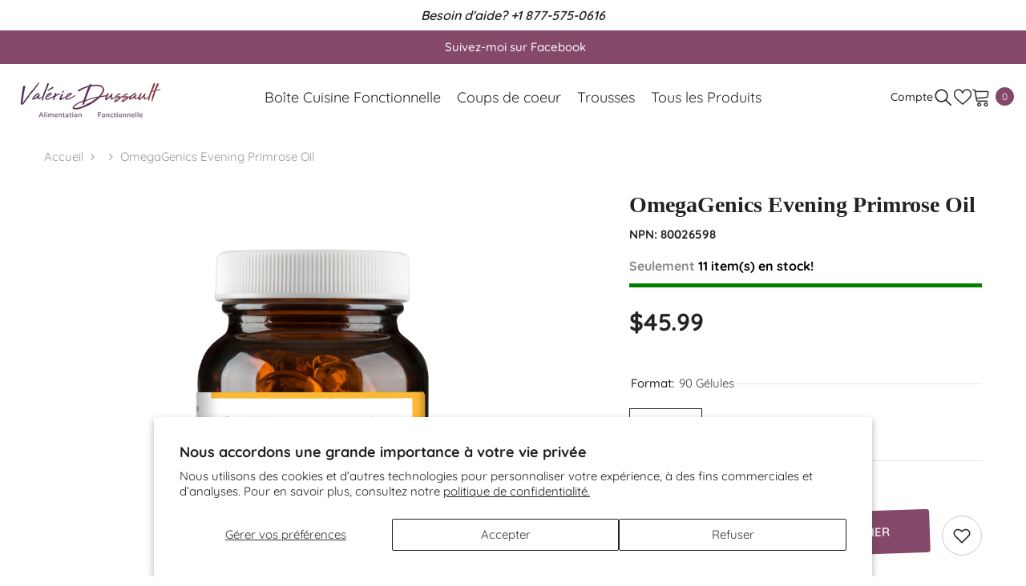

--- FILE ---
content_type: text/html; charset=utf-8
request_url: https://boutique.valeriedussault.com/products/omegagenics-evening-primerose-oil-metagenics
body_size: 47284
content:
<!doctype html><html
  class="no-js"
  lang="fr"
  
>
  <head>
    <meta charset="utf-8">
    <meta http-equiv="X-UA-Compatible" content="IE=edge">
    <meta name="viewport" content="width=device-width,initial-scale=1">
    <meta name="theme-color" content="">
    <meta name="google-site-verification" content="Qb_JC3OtXqm_W6ckJ_Ig1E7hAG9FUHR8l1xdgaGfpvA" />
    <link rel="canonical" href="https://boutique.valeriedussault.com/products/omegagenics-evening-primerose-oil-metagenics">
    <link rel="canonical" href="https://boutique.valeriedussault.com/products/omegagenics-evening-primerose-oil-metagenics" canonical-shop-url="https://boutique.valeriedussault.com/"><link rel="shortcut icon" href="//boutique.valeriedussault.com/cdn/shop/files/favicon.purp_32x32.png?v=1712783821" type="image/png"><link rel="preconnect" href="https://cdn.shopify.com" crossorigin>
    <title>
      OmegaGenics Evening Primrose Oil - Metagenics - Valérie Dussault - Alimentation fonctionnelle
 &ndash; Valérie Dussault - Alimentation Fonctionnelle</title><meta name="description" content="Source d’acide linoléique Source d&#39;acide linoléique pour le maintien d&#39;une bonne santé.">

<meta property="og:site_name" content="Valérie Dussault - Alimentation Fonctionnelle">
<meta property="og:url" content="https://boutique.valeriedussault.com/products/omegagenics-evening-primerose-oil-metagenics">
<meta property="og:title" content="OmegaGenics Evening Primrose Oil - Metagenics - Valérie Dussault - Alimentation fonctionnelle">
<meta property="og:type" content="product">
<meta property="og:description" content="Source d’acide linoléique Source d&#39;acide linoléique pour le maintien d&#39;une bonne santé."><meta property="og:image" content="http://boutique.valeriedussault.com/cdn/shop/files/Omegagenics_Primerose_Visuel.jpg?v=1768834879">
  <meta property="og:image:secure_url" content="https://boutique.valeriedussault.com/cdn/shop/files/Omegagenics_Primerose_Visuel.jpg?v=1768834879">
  <meta property="og:image:width" content="2000">
  <meta property="og:image:height" content="2000"><meta property="og:price:amount" content="45.99">
  <meta property="og:price:currency" content="CAD"><meta name="twitter:card" content="summary_large_image">
<meta name="twitter:title" content="OmegaGenics Evening Primrose Oil - Metagenics - Valérie Dussault - Alimentation fonctionnelle">
<meta name="twitter:description" content="Source d’acide linoléique Source d&#39;acide linoléique pour le maintien d&#39;une bonne santé.">

    <script>window.performance && window.performance.mark && window.performance.mark('shopify.content_for_header.start');</script><meta id="shopify-digital-wallet" name="shopify-digital-wallet" content="/62263787682/digital_wallets/dialog">
<meta name="shopify-requires-components" content="true" product-ids="8179894321314,8179915260066,8179951108258,8179969097890,8179979780258,8180003307682,8180018708642,8265780428962">
<link rel="alternate" type="application/json+oembed" href="https://boutique.valeriedussault.com/products/omegagenics-evening-primerose-oil-metagenics.oembed">
<script async="async" src="/checkouts/internal/preloads.js?locale=fr-CA"></script>
<script id="shopify-features" type="application/json">{"accessToken":"77a879176100c040ef7100a30841cc17","betas":["rich-media-storefront-analytics"],"domain":"boutique.valeriedussault.com","predictiveSearch":true,"shopId":62263787682,"locale":"fr"}</script>
<script>var Shopify = Shopify || {};
Shopify.shop = "valerie-dussault.myshopify.com";
Shopify.locale = "fr";
Shopify.currency = {"active":"CAD","rate":"1.0"};
Shopify.country = "CA";
Shopify.theme = {"name":"ValérieDussault_TGraphisme_StockBar","id":134716096674,"schema_name":"Ella","schema_version":"6.5.4","theme_store_id":null,"role":"main"};
Shopify.theme.handle = "null";
Shopify.theme.style = {"id":null,"handle":null};
Shopify.cdnHost = "boutique.valeriedussault.com/cdn";
Shopify.routes = Shopify.routes || {};
Shopify.routes.root = "/";</script>
<script type="module">!function(o){(o.Shopify=o.Shopify||{}).modules=!0}(window);</script>
<script>!function(o){function n(){var o=[];function n(){o.push(Array.prototype.slice.apply(arguments))}return n.q=o,n}var t=o.Shopify=o.Shopify||{};t.loadFeatures=n(),t.autoloadFeatures=n()}(window);</script>
<script id="shop-js-analytics" type="application/json">{"pageType":"product"}</script>
<script defer="defer" async type="module" src="//boutique.valeriedussault.com/cdn/shopifycloud/shop-js/modules/v2/client.init-shop-cart-sync_Lpn8ZOi5.fr.esm.js"></script>
<script defer="defer" async type="module" src="//boutique.valeriedussault.com/cdn/shopifycloud/shop-js/modules/v2/chunk.common_X4Hu3kma.esm.js"></script>
<script defer="defer" async type="module" src="//boutique.valeriedussault.com/cdn/shopifycloud/shop-js/modules/v2/chunk.modal_BV0V5IrV.esm.js"></script>
<script type="module">
  await import("//boutique.valeriedussault.com/cdn/shopifycloud/shop-js/modules/v2/client.init-shop-cart-sync_Lpn8ZOi5.fr.esm.js");
await import("//boutique.valeriedussault.com/cdn/shopifycloud/shop-js/modules/v2/chunk.common_X4Hu3kma.esm.js");
await import("//boutique.valeriedussault.com/cdn/shopifycloud/shop-js/modules/v2/chunk.modal_BV0V5IrV.esm.js");

  window.Shopify.SignInWithShop?.initShopCartSync?.({"fedCMEnabled":true,"windoidEnabled":true});

</script>
<script>(function() {
  var isLoaded = false;
  function asyncLoad() {
    if (isLoaded) return;
    isLoaded = true;
    var urls = ["https:\/\/cdn-app.sealsubscriptions.com\/shopify\/public\/js\/sealsubscriptions.js?shop=valerie-dussault.myshopify.com"];
    for (var i = 0; i < urls.length; i++) {
      var s = document.createElement('script');
      s.type = 'text/javascript';
      s.async = true;
      s.src = urls[i];
      var x = document.getElementsByTagName('script')[0];
      x.parentNode.insertBefore(s, x);
    }
  };
  if(window.attachEvent) {
    window.attachEvent('onload', asyncLoad);
  } else {
    window.addEventListener('load', asyncLoad, false);
  }
})();</script>
<script id="__st">var __st={"a":62263787682,"offset":-18000,"reqid":"503da086-ac2e-41b3-86fb-1f8a6a7ce97c-1769779721","pageurl":"boutique.valeriedussault.com\/products\/omegagenics-evening-primerose-oil-metagenics","u":"23e1d88baaa8","p":"product","rtyp":"product","rid":8177916215458};</script>
<script>window.ShopifyPaypalV4VisibilityTracking = true;</script>
<script id="captcha-bootstrap">!function(){'use strict';const t='contact',e='account',n='new_comment',o=[[t,t],['blogs',n],['comments',n],[t,'customer']],c=[[e,'customer_login'],[e,'guest_login'],[e,'recover_customer_password'],[e,'create_customer']],r=t=>t.map((([t,e])=>`form[action*='/${t}']:not([data-nocaptcha='true']) input[name='form_type'][value='${e}']`)).join(','),a=t=>()=>t?[...document.querySelectorAll(t)].map((t=>t.form)):[];function s(){const t=[...o],e=r(t);return a(e)}const i='password',u='form_key',d=['recaptcha-v3-token','g-recaptcha-response','h-captcha-response',i],f=()=>{try{return window.sessionStorage}catch{return}},m='__shopify_v',_=t=>t.elements[u];function p(t,e,n=!1){try{const o=window.sessionStorage,c=JSON.parse(o.getItem(e)),{data:r}=function(t){const{data:e,action:n}=t;return t[m]||n?{data:e,action:n}:{data:t,action:n}}(c);for(const[e,n]of Object.entries(r))t.elements[e]&&(t.elements[e].value=n);n&&o.removeItem(e)}catch(o){console.error('form repopulation failed',{error:o})}}const l='form_type',E='cptcha';function T(t){t.dataset[E]=!0}const w=window,h=w.document,L='Shopify',v='ce_forms',y='captcha';let A=!1;((t,e)=>{const n=(g='f06e6c50-85a8-45c8-87d0-21a2b65856fe',I='https://cdn.shopify.com/shopifycloud/storefront-forms-hcaptcha/ce_storefront_forms_captcha_hcaptcha.v1.5.2.iife.js',D={infoText:'Protégé par hCaptcha',privacyText:'Confidentialité',termsText:'Conditions'},(t,e,n)=>{const o=w[L][v],c=o.bindForm;if(c)return c(t,g,e,D).then(n);var r;o.q.push([[t,g,e,D],n]),r=I,A||(h.body.append(Object.assign(h.createElement('script'),{id:'captcha-provider',async:!0,src:r})),A=!0)});var g,I,D;w[L]=w[L]||{},w[L][v]=w[L][v]||{},w[L][v].q=[],w[L][y]=w[L][y]||{},w[L][y].protect=function(t,e){n(t,void 0,e),T(t)},Object.freeze(w[L][y]),function(t,e,n,w,h,L){const[v,y,A,g]=function(t,e,n){const i=e?o:[],u=t?c:[],d=[...i,...u],f=r(d),m=r(i),_=r(d.filter((([t,e])=>n.includes(e))));return[a(f),a(m),a(_),s()]}(w,h,L),I=t=>{const e=t.target;return e instanceof HTMLFormElement?e:e&&e.form},D=t=>v().includes(t);t.addEventListener('submit',(t=>{const e=I(t);if(!e)return;const n=D(e)&&!e.dataset.hcaptchaBound&&!e.dataset.recaptchaBound,o=_(e),c=g().includes(e)&&(!o||!o.value);(n||c)&&t.preventDefault(),c&&!n&&(function(t){try{if(!f())return;!function(t){const e=f();if(!e)return;const n=_(t);if(!n)return;const o=n.value;o&&e.removeItem(o)}(t);const e=Array.from(Array(32),(()=>Math.random().toString(36)[2])).join('');!function(t,e){_(t)||t.append(Object.assign(document.createElement('input'),{type:'hidden',name:u})),t.elements[u].value=e}(t,e),function(t,e){const n=f();if(!n)return;const o=[...t.querySelectorAll(`input[type='${i}']`)].map((({name:t})=>t)),c=[...d,...o],r={};for(const[a,s]of new FormData(t).entries())c.includes(a)||(r[a]=s);n.setItem(e,JSON.stringify({[m]:1,action:t.action,data:r}))}(t,e)}catch(e){console.error('failed to persist form',e)}}(e),e.submit())}));const S=(t,e)=>{t&&!t.dataset[E]&&(n(t,e.some((e=>e===t))),T(t))};for(const o of['focusin','change'])t.addEventListener(o,(t=>{const e=I(t);D(e)&&S(e,y())}));const B=e.get('form_key'),M=e.get(l),P=B&&M;t.addEventListener('DOMContentLoaded',(()=>{const t=y();if(P)for(const e of t)e.elements[l].value===M&&p(e,B);[...new Set([...A(),...v().filter((t=>'true'===t.dataset.shopifyCaptcha))])].forEach((e=>S(e,t)))}))}(h,new URLSearchParams(w.location.search),n,t,e,['guest_login'])})(!0,!0)}();</script>
<script integrity="sha256-4kQ18oKyAcykRKYeNunJcIwy7WH5gtpwJnB7kiuLZ1E=" data-source-attribution="shopify.loadfeatures" defer="defer" src="//boutique.valeriedussault.com/cdn/shopifycloud/storefront/assets/storefront/load_feature-a0a9edcb.js" crossorigin="anonymous"></script>
<script data-source-attribution="shopify.dynamic_checkout.dynamic.init">var Shopify=Shopify||{};Shopify.PaymentButton=Shopify.PaymentButton||{isStorefrontPortableWallets:!0,init:function(){window.Shopify.PaymentButton.init=function(){};var t=document.createElement("script");t.src="https://boutique.valeriedussault.com/cdn/shopifycloud/portable-wallets/latest/portable-wallets.fr.js",t.type="module",document.head.appendChild(t)}};
</script>
<script data-source-attribution="shopify.dynamic_checkout.buyer_consent">
  function portableWalletsHideBuyerConsent(e){var t=document.getElementById("shopify-buyer-consent"),n=document.getElementById("shopify-subscription-policy-button");t&&n&&(t.classList.add("hidden"),t.setAttribute("aria-hidden","true"),n.removeEventListener("click",e))}function portableWalletsShowBuyerConsent(e){var t=document.getElementById("shopify-buyer-consent"),n=document.getElementById("shopify-subscription-policy-button");t&&n&&(t.classList.remove("hidden"),t.removeAttribute("aria-hidden"),n.addEventListener("click",e))}window.Shopify?.PaymentButton&&(window.Shopify.PaymentButton.hideBuyerConsent=portableWalletsHideBuyerConsent,window.Shopify.PaymentButton.showBuyerConsent=portableWalletsShowBuyerConsent);
</script>
<script>
  function portableWalletsCleanup(e){e&&e.src&&console.error("Failed to load portable wallets script "+e.src);var t=document.querySelectorAll("shopify-accelerated-checkout .shopify-payment-button__skeleton, shopify-accelerated-checkout-cart .wallet-cart-button__skeleton"),e=document.getElementById("shopify-buyer-consent");for(let e=0;e<t.length;e++)t[e].remove();e&&e.remove()}function portableWalletsNotLoadedAsModule(e){e instanceof ErrorEvent&&"string"==typeof e.message&&e.message.includes("import.meta")&&"string"==typeof e.filename&&e.filename.includes("portable-wallets")&&(window.removeEventListener("error",portableWalletsNotLoadedAsModule),window.Shopify.PaymentButton.failedToLoad=e,"loading"===document.readyState?document.addEventListener("DOMContentLoaded",window.Shopify.PaymentButton.init):window.Shopify.PaymentButton.init())}window.addEventListener("error",portableWalletsNotLoadedAsModule);
</script>

<script type="module" src="https://boutique.valeriedussault.com/cdn/shopifycloud/portable-wallets/latest/portable-wallets.fr.js" onError="portableWalletsCleanup(this)" crossorigin="anonymous"></script>
<script nomodule>
  document.addEventListener("DOMContentLoaded", portableWalletsCleanup);
</script>

<script id='scb4127' type='text/javascript' async='' src='https://boutique.valeriedussault.com/cdn/shopifycloud/privacy-banner/storefront-banner.js'></script><link id="shopify-accelerated-checkout-styles" rel="stylesheet" media="screen" href="https://boutique.valeriedussault.com/cdn/shopifycloud/portable-wallets/latest/accelerated-checkout-backwards-compat.css" crossorigin="anonymous">
<style id="shopify-accelerated-checkout-cart">
        #shopify-buyer-consent {
  margin-top: 1em;
  display: inline-block;
  width: 100%;
}

#shopify-buyer-consent.hidden {
  display: none;
}

#shopify-subscription-policy-button {
  background: none;
  border: none;
  padding: 0;
  text-decoration: underline;
  font-size: inherit;
  cursor: pointer;
}

#shopify-subscription-policy-button::before {
  box-shadow: none;
}

      </style>
<script id="sections-script" data-sections="header-navigation-utility,header-mobile" defer="defer" src="//boutique.valeriedussault.com/cdn/shop/t/3/compiled_assets/scripts.js?v=626"></script>
<script>window.performance && window.performance.mark && window.performance.mark('shopify.content_for_header.end');</script>
    <style>
          
          
          

          @font-face { font-display: swap;
  font-family: Quicksand;
  font-weight: 400;
  font-style: normal;
  src: url("//boutique.valeriedussault.com/cdn/fonts/quicksand/quicksand_n4.bf8322a9d1da765aa396ad7b6eeb81930a6214de.woff2") format("woff2"),
       url("//boutique.valeriedussault.com/cdn/fonts/quicksand/quicksand_n4.fa4cbd232d3483059e72b11f7239959a64c98426.woff") format("woff");
}

          @font-face { font-display: swap;
  font-family: Quicksand;
  font-weight: 500;
  font-style: normal;
  src: url("//boutique.valeriedussault.com/cdn/fonts/quicksand/quicksand_n5.8f86b119923a62b5ca76bc9a6fb25da7a7498802.woff2") format("woff2"),
       url("//boutique.valeriedussault.com/cdn/fonts/quicksand/quicksand_n5.c31882e058f76d723a7b6b725ac3ca095b5a2a70.woff") format("woff");
}

          @font-face { font-display: swap;
  font-family: Quicksand;
  font-weight: 600;
  font-style: normal;
  src: url("//boutique.valeriedussault.com/cdn/fonts/quicksand/quicksand_n6.2d744c302b66242b8689223a01c2ae7d363b7b45.woff2") format("woff2"),
       url("//boutique.valeriedussault.com/cdn/fonts/quicksand/quicksand_n6.0d771117677705be6acb5844d65cf2b9cbf6ea3d.woff") format("woff");
}

          @font-face { font-display: swap;
  font-family: Quicksand;
  font-weight: 700;
  font-style: normal;
  src: url("//boutique.valeriedussault.com/cdn/fonts/quicksand/quicksand_n7.d375fe11182475f82f7bb6306a0a0e4018995610.woff2") format("woff2"),
       url("//boutique.valeriedussault.com/cdn/fonts/quicksand/quicksand_n7.8ac2ae2fc4b90ef79aaa7aedb927d39f9f9aa3f4.woff") format("woff");
}


          
@import url('https://fonts.googleapis.com/css?family=Jost:300,300i,400,400i,500,500i,600,600i,700,700i,800,800i&display=swap');
                      
:root {
        --font-family-1: Quicksand,sans-serif;
        --font-family-2: Jost;

        /* Settings Body */--font-body-family: Quicksand,sans-serif;--font-body-size: 15px;--font-body-weight: 400;--body-line-height: 24px;--body-letter-spacing: 0;

        /* Settings Heading */--font-heading-family: Jost;--font-heading-size: 28px;--font-heading-weight: 400;--font-heading-style: normal;--heading-line-height: 34px;--heading-letter-spacing: 0;--heading-text-transform: capitalize;--heading-border-height: 1px;

        /* Menu Lv1 */--font-menu-lv1-family: Quicksand,sans-serif;--font-menu-lv1-size: 18px;--font-menu-lv1-weight: 400;--menu-lv1-line-height: 24px;--menu-lv1-letter-spacing: 0;--menu-lv1-text-transform: none;

        /* Menu Lv2 */--font-menu-lv2-family: Quicksand,sans-serif;--font-menu-lv2-size: 15px;--font-menu-lv2-weight: 400;--menu-lv2-line-height: 24px;--menu-lv2-letter-spacing: 0;--menu-lv2-text-transform: capitalize;

        /* Menu Lv3 */--font-menu-lv3-family: Quicksand,sans-serif;--font-menu-lv3-size: 15px;--font-menu-lv3-weight: 400;--menu-lv3-line-height: 24px;--menu-lv3-letter-spacing: 0;--menu-lv3-text-transform: capitalize;

        /* Mega Menu Lv2 */--font-mega-menu-lv2-family: Quicksand,sans-serif;--font-mega-menu-lv2-size: 15px;--font-mega-menu-lv2-weight: 600;--font-mega-menu-lv2-style: normal;--mega-menu-lv2-line-height: 22px;--mega-menu-lv2-letter-spacing: 0;--mega-menu-lv2-text-transform: capitalize;

        /* Mega Menu Lv3 */--font-mega-menu-lv3-family: Quicksand,sans-serif;--font-mega-menu-lv3-size: 15px;--font-mega-menu-lv3-weight: 400;--mega-menu-lv3-line-height: 24px;--mega-menu-lv3-letter-spacing: 0;--mega-menu-lv3-text-transform: capitalize;

        /* Product Card Title */--product-title-font: Quicksand,sans-serif;--product-title-font-size : 16px;--product-title-font-weight : 500;--product-title-line-height: 28px;--product-title-letter-spacing: 0;--product-title-line-text : 2;--product-title-text-transform : capitalize;--product-title-margin-bottom: 8px;

        /* Product Card Vendor */--product-vendor-font: Quicksand,sans-serif;--product-vendor-font-size : 13px;--product-vendor-font-weight : 400;--product-vendor-font-style : normal;--product-vendor-line-height: 20px;--product-vendor-letter-spacing: 0;--product-vendor-text-transform : uppercase;--product-vendor-margin-bottom: 3px;--product-vendor-margin-top: 0px;

        /* Product Card Price */--product-price-font: Quicksand,sans-serif;--product-price-font-size : 15px;--product-price-font-weight : 700;--product-price-line-height: 22px;--product-price-letter-spacing: 0;--product-price-margin-top: 6px;--product-price-margin-bottom: 13px;

        /* Product Card Badge */--badge-font: Quicksand,sans-serif;--badge-font-size : 13px;--badge-font-weight : 400;--badge-text-transform : capitalize;--badge-letter-spacing: 0;--badge-line-height: 20px;--badge-border-radius: 0px;--badge-padding-top: 2px;--badge-padding-bottom: 2px;--badge-padding-left-right: 10px;--badge-postion-top: 0px;--badge-postion-left-right: 0px;

        /* Product Quickview */
        --product-quickview-font-size : 13px; --product-quickview-line-height: 22px; --product-quickview-border-radius: 3px; --product-quickview-padding-top: 2px; --product-quickview-padding-bottom: 2px; --product-quickview-padding-left-right: 19px; --product-quickview-sold-out-product: #e95144;--product-quickview-box-shadow: 0 1px 3px #0003;/* Blog Card Tile */--blog-title-font: Quicksand,sans-serif;--blog-title-font-size : 18px; --blog-title-font-weight : 700; --blog-title-line-height: 36px; --blog-title-letter-spacing: 0; --blog-title-text-transform : capitalize;

        /* Blog Card Info (Date, Author) */--blog-info-font: Quicksand,sans-serif;--blog-info-font-size : 12px; --blog-info-font-weight : 400; --blog-info-line-height: 22px; --blog-info-letter-spacing: 0; --blog-info-text-transform : none;

        /* Button 1 */--btn-1-font-family: Quicksand,sans-serif;--btn-1-font-size: 15px; --btn-1-font-weight: 600; --btn-1-text-transform: uppercase; --btn-1-line-height: 26px; --btn-1-letter-spacing: 0; --btn-1-text-align: center; --btn-1-border-radius: 3px; --btn-1-border-width: 1px; --btn-1-border-style: solid; --btn-1-padding-top: 10px; --btn-1-padding-bottom: 11px; --btn-1-horizontal-length: 0px; --btn-1-vertical-length: 0px; --btn-1-blur-radius: 0px; --btn-1-spread: 0px;
        
--btn-1-inset: ;/* Button 2 */--btn-2-font-family: Jost;--btn-2-font-size: 16px; --btn-2-font-weight: 700; --btn-2-text-transform: uppercase; --btn-2-line-height: 24px; --btn-2-letter-spacing: .05em; --btn-2-text-align: center; --btn-2-border-radius: 0px; --btn-2-border-width: 1px; --btn-2-border-style: solid; --btn-2-padding-top: 20px; --btn-2-padding-bottom: 20px; --btn-2-horizontal-length: 0px; --btn-2-vertical-length: 0px; --btn-2-blur-radius: 0px; --btn-2-spread: 0px;
        
--btn-2-inset: ;/* Button 3 */--btn-3-font-family: Quicksand,sans-serif;--btn-3-font-size: 15px; --btn-3-font-weight: 600; --btn-3-text-transform: uppercase; --btn-3-line-height: 24px; --btn-3-letter-spacing: 0; --btn-3-text-align: center; --btn-3-border-radius: 3px; --btn-3-border-width: 1px; --btn-3-border-style: solid; --btn-3-padding-top: 12px; --btn-3-padding-bottom: 12px; --btn-3-horizontal-length: 0px; --btn-3-vertical-length: 0px; --btn-3-blur-radius: 0px; --btn-3-spread: 0px;
        
--btn-3-inset: ;/* Footer Heading */--footer-heading-font-family: Quicksand,sans-serif;--footer-heading-font-size : 18px; --footer-heading-font-weight : 700; --footer-heading-line-height : 28px; --footer-heading-letter-spacing : ; --footer-heading-text-transform : capitalize;

        /* Footer Link */--footer-link-font-family: Quicksand,sans-serif;--footer-link-font-size : 15px; --footer-link-font-weight : ; --footer-link-line-height : 34px; --footer-link-letter-spacing : 0; --footer-link-text-transform : capitalize;

        /* Page Title */--font-page-title-family: Quicksand,sans-serif;--font-page-title-size: 24px; --font-page-title-weight: 400; --font-page-title-style: normal; --page-title-line-height: 20px; --page-title-letter-spacing: .02em; --page-title-text-transform: uppercase;

        /* Font Product Tab Title */
        --font-tab-type-1: Quicksand,sans-serif; --font-tab-type-2: Jost;

        /* Text Size */
        --text-size-font-size : 10px; --text-size-font-weight : 400; --text-size-line-height : 22px; --text-size-letter-spacing : 0; --text-size-text-transform : uppercase; --text-size-color : #787878;

        /* Font Weight */
        --font-weight-normal: 400; --font-weight-medium: 500; --font-weight-semibold: 600; --font-weight-bold: 700; --font-weight-bolder: 800; --font-weight-black: 900;

        /* Radio Button */
        --form-label-checkbox-before-bg: #fff; --form-label-checkbox-before-border: #cecece; --form-label-checkbox-before-bg-checked: #000;

        /* Conatiner */
        --body-custom-width-container: 1800px;

        /* Layout Boxed */
        --color-background-layout-boxed: rgba(0,0,0,0);/* Arrow */
        --position-horizontal-slick-arrow: 15px;

        /* General Color*/
        --color-text: #232323; --color-text2: #969696; --color-global: #232323; --color-white: #FFFFFF; --color-grey: #868686; --color-black: #202020; --color-base-text-rgb: 35, 35, 35; --color-base-text2-rgb: 150, 150, 150; --color-background: #ffffff; --color-background-rgb: 255, 255, 255; --color-background-overylay: rgba(255, 255, 255, 0.9); --color-base-accent-text: ; --color-base-accent-1: ; --color-base-accent-2: ; --color-link: #232323; --color-link-hover: #232323; --color-error: #844869; --color-error-bg: #FCEEEE; --color-success: #5A5A5A; --color-success-bg: #DFF0D8; --color-info: #202020; --color-info-bg: #FFF2DD; --color-link-underline: rgba(35, 35, 35, 0.5); --color-breadcrumb: #999999; --colors-breadcrumb-hover: #232323;--colors-breadcrumb-active: #999999; --border-global: #e6e6e6; --bg-global: #fafafa; --bg-planceholder: #fafafa; --color-warning: #fff; --bg-warning: #844869; --color-background-10 : #e9e9e9; --color-background-20 : #d3d3d3; --color-background-30 : #bdbdbd; --color-background-50 : #919191; --color-background-global : #919191;

        /* Arrow Color */
        --arrow-color: #191919; --arrow-background-color: #ffffff; --arrow-border-color: #d4d5d7;--arrow-color-hover: #191919;--arrow-background-color-hover: #844869;--arrow-border-color-hover: #844869;--arrow-width: 50px;--arrow-height: 50px;--arrow-size: 55px;--arrow-size-icon: 20px;--arrow-border-radius: 6%;--arrow-border-width: 1px;--arrow-width-half: -25px;

        /* Pagination Color */
        --pagination-item-color: #3c3c3c; --pagination-item-color-active: #3c3c3c; --pagination-item-bg-color: #fff;--pagination-item-bg-color-active: #fff;--pagination-item-border-color: #fff;--pagination-item-border-color-active: #3c3c3c;--pagination-arrow-color: #3c3c3c;--pagination-arrow-color-active: #3c3c3c;--pagination-arrow-bg-color: #fff;--pagination-arrow-bg-color-active: #fff;--pagination-arrow-border-color: #fff;--pagination-arrow-border-color-active: #fff;

        /* Dots Color */
        --dots-color: rgba(0,0,0,0);--dots-border-color: #000000;--dots-color-active: #000000;--dots-border-color-active: #000000;--dots-style2-background-opacity: #00000020;--dots-width: 12px;--dots-height: 12px;

        /* Button Color */
        --btn-1-color: #ffffff;--btn-1-bg: #844869;--btn-1-border: #844869;--btn-1-color-hover: #844869;--btn-1-bg-hover: #ffffff;--btn-1-border-hover: #844869;
        --btn-2-color: #ffffff;--btn-2-bg: #844869;--btn-2-border: #844869;--btn-2-color-hover: #844869;--btn-2-bg-hover: #ffffff;--btn-2-border-hover: #844869;
        --btn-3-color: #FFFFFF;--btn-3-bg: #e9514b;--btn-3-border: #e9514b;--btn-3-color-hover: #ffffff;--btn-3-bg-hover: #e9514b;--btn-3-border-hover: #e9514b;
        --anchor-transition: all ease .3s;--bg-white: #ffffff;--bg-black: #000000;--bg-grey: #808080;--icon: var(--color-text);--text-cart: #3c3c3c;--duration-short: 100ms;--duration-default: 350ms;--duration-long: 500ms;--form-input-bg: #ffffff;--form-input-border: #c7c7c7;--form-input-color: #232323;--form-input-placeholder: #868686;--form-label: #232323;

        --new-badge-color: #ffffff;--new-badge-bg: #844869;--sale-badge-color: #ffffff;--sale-badge-bg: #e85342;--sold-out-badge-color: #e85342;--sold-out-badge-bg: #ffffff;--custom-badge-color: #1e1e1e;--custom-badge-bg: #844869;--bundle-badge-color: #ffffff;--bundle-badge-bg: #1e1e1e;
        
        --product-title-color : #000000;--product-title-color-hover : #844869;--product-vendor-color : #787878;--product-price-color : #000000;--product-sale-price-color : #d14c46;--product-compare-price-color : #787878;--product-review-full-color : #844869;--product-review-empty-color : #e4e4e4;

        --product-swatch-border : #cbcbcb;--product-swatch-border-active : #232323;--product-swatch-width : 40px;--product-swatch-height : 40px;--product-swatch-border-radius : 0px;--product-swatch-color-width : 40px;--product-swatch-color-height : 40px;--product-swatch-color-border-radius : 20px;

        --product-wishlist-color : #000000;--product-wishlist-bg : #fff;--product-wishlist-border : transparent;--product-wishlist-color-added : #c32f2f;--product-wishlist-bg-added : #ffffff;--product-wishlist-border-added : transparent;--product-compare-color : #000000;--product-compare-bg : #FFFFFF;--product-compare-color-added : #D12442; --product-compare-bg-added : #FFFFFF; --product-hot-stock-text-color : #d62828; --product-quick-view-color : #0b0335; --product-cart-image-fit : contain; --product-title-variant-font-size: 16px;--product-quick-view-bg : #ffffff;--product-quick-view-bg-above-button: rgba(255, 255, 255, 0.7);--product-quick-view-color-hover : #0b0335;--product-quick-view-bg-hover : #ffffff;--product-action-color : #ffffff;--product-action-bg : #844869;--product-action-border : #844869;--product-action-color-hover : #844869;--product-action-bg-hover : #ffffff;--product-action-border-hover : #844869;

        /* Multilevel Category Filter */
        --color-label-multiLevel-categories: #232323;--bg-label-multiLevel-categories: #fff;--color-button-multiLevel-categories: #fff;--bg-button-multiLevel-categories: #ff8b21;--border-button-multiLevel-categories: #ff736b;--hover-color-button-multiLevel-categories: #fff;--hover-bg-button-multiLevel-categories: #ff8b21;--w-product-swatch-custom: 30px;--h-product-swatch-custom: 30px;--w-product-swatch-custom-mb: 20px;--h-product-swatch-custom-mb: 20px;--font-size-product-swatch-more: 12px;--swatch-border : #cbcbcb;--swatch-border-active : #232323;

        --variant-size: #232323;--variant-size-border: #e7e7e7;--variant-size-bg: #ffffff;--variant-size-hover: #ffffff;--variant-size-border-hover: #232323;--variant-size-bg-hover: #232323;--variant-bg : #ffffff; --variant-color : #232323; --variant-bg-active : #ffffff; --variant-color-active : #232323;

        --fontsize-text-social: 12px;
        --page-content-distance: 64px;--sidebar-content-distance: 40px;--button-transition-ease: cubic-bezier(.25,.46,.45,.94);

        /* Loading Spinner Color */
        --spinner-top-color: #844869; --spinner-right-color: #4dd4c6; --spinner-bottom-color: #f00; --spinner-left-color: #f6f6f6;

        /* Product Card Marquee */
        --product-marquee-background-color: ;--product-marquee-text-color: #FFFFFF;--product-marquee-text-size: 14px;--product-marquee-text-mobile-size: 14px;--product-marquee-text-weight: 400;--product-marquee-text-transform: none;--product-marquee-text-style: italic;--product-marquee-speed: ; --product-marquee-line-height: calc(var(--product-marquee-text-mobile-size) * 1.5);
    }
</style>
    <link href="//boutique.valeriedussault.com/cdn/shop/t/3/assets/base.css?v=51456859854987711601707691258" rel="stylesheet" type="text/css" media="all" />
<link href="//boutique.valeriedussault.com/cdn/shop/t/3/assets/fade-up-animation.css?v=42938924131969288901707691258" rel="stylesheet" type="text/css" media="all" />
<link href="//boutique.valeriedussault.com/cdn/shop/t/3/assets/animated.css?v=105579418724616934321707691255" rel="stylesheet" type="text/css" media="all" />
<link href="//boutique.valeriedussault.com/cdn/shop/t/3/assets/component-card.css?v=165988649090035490751707691257" rel="stylesheet" type="text/css" media="all" />
<link href="//boutique.valeriedussault.com/cdn/shop/t/3/assets/component-loading-overlay.css?v=98393919969379515581707691259" rel="stylesheet" type="text/css" media="all" />
<link href="//boutique.valeriedussault.com/cdn/shop/t/3/assets/component-loading-banner.css?v=69637437721896006051707691257" rel="stylesheet" type="text/css" media="all" />
<link href="//boutique.valeriedussault.com/cdn/shop/t/3/assets/component-quick-cart.css?v=29501557455893000121707691254" rel="stylesheet" type="text/css" media="all" />
<link rel="stylesheet" href="//boutique.valeriedussault.com/cdn/shop/t/3/assets/vendor.css?v=51530415543490038341707691251" media="print" onload="this.media='all'">
<noscript><link href="//boutique.valeriedussault.com/cdn/shop/t/3/assets/vendor.css?v=51530415543490038341707691251" rel="stylesheet" type="text/css" media="all" /></noscript>



<link href="//boutique.valeriedussault.com/cdn/shop/t/3/assets/component-predictive-search.css?v=168678805467445650661707691253" rel="stylesheet" type="text/css" media="all" />
<link rel="stylesheet" href="//boutique.valeriedussault.com/cdn/shop/t/3/assets/component-newsletter.css?v=111617043413587308161707691258" media="print" onload="this.media='all'">
<link rel="stylesheet" href="//boutique.valeriedussault.com/cdn/shop/t/3/assets/component-slider.css?v=37888473738646685221707691253" media="print" onload="this.media='all'">
<link rel="stylesheet" href="//boutique.valeriedussault.com/cdn/shop/t/3/assets/component-list-social.css?v=102044711114163579551707691252" media="print" onload="this.media='all'"><noscript><link href="//boutique.valeriedussault.com/cdn/shop/t/3/assets/component-newsletter.css?v=111617043413587308161707691258" rel="stylesheet" type="text/css" media="all" /></noscript>
<noscript><link href="//boutique.valeriedussault.com/cdn/shop/t/3/assets/component-slider.css?v=37888473738646685221707691253" rel="stylesheet" type="text/css" media="all" /></noscript>
<noscript><link href="//boutique.valeriedussault.com/cdn/shop/t/3/assets/component-list-social.css?v=102044711114163579551707691252" rel="stylesheet" type="text/css" media="all" /></noscript>

<style type="text/css">
	.nav-title-mobile {display: none;}.list-menu--disclosure{display: none;position: absolute;min-width: 100%;width: 22rem;background-color: var(--bg-white);box-shadow: 0 1px 4px 0 rgb(0 0 0 / 15%);padding: 5px 0 5px 20px;opacity: 0;visibility: visible;pointer-events: none;transition: opacity var(--duration-default) ease, transform var(--duration-default) ease;}.list-menu--disclosure-2{margin-left: calc(100% - 15px);z-index: 2;top: -5px;}.list-menu--disclosure:focus {outline: none;}.list-menu--disclosure.localization-selector {max-height: 18rem;overflow: auto;width: 10rem;padding: 0.5rem;}.js menu-drawer > details > summary::before, .js menu-drawer > details[open]:not(.menu-opening) > summary::before {content: '';position: absolute;cursor: default;width: 100%;height: calc(100vh - 100%);height: calc(var(--viewport-height, 100vh) - (var(--header-bottom-position, 100%)));top: 100%;left: 0;background: var(--color-foreground-50);opacity: 0;visibility: hidden;z-index: 2;transition: opacity var(--duration-default) ease,visibility var(--duration-default) ease;}menu-drawer > details[open] > summary::before {visibility: visible;opacity: 1;}.menu-drawer {position: absolute;transform: translateX(-100%);visibility: hidden;z-index: 3;left: 0;top: 100%;width: 100%;max-width: calc(100vw - 4rem);padding: 0;border: 0.1rem solid var(--color-background-10);border-left: 0;border-bottom: 0;background-color: var(--bg-white);overflow-x: hidden;}.js .menu-drawer {height: calc(100vh - 100%);height: calc(var(--viewport-height, 100vh) - (var(--header-bottom-position, 100%)));}.js details[open] > .menu-drawer, .js details[open] > .menu-drawer__submenu {transition: transform var(--duration-default) ease, visibility var(--duration-default) ease;}.no-js details[open] > .menu-drawer, .js details[open].menu-opening > .menu-drawer, details[open].menu-opening > .menu-drawer__submenu {transform: translateX(0);visibility: visible;}@media screen and (min-width: 750px) {.menu-drawer {width: 40rem;}.no-js .menu-drawer {height: auto;}}.menu-drawer__inner-container {position: relative;height: 100%;}.menu-drawer__navigation-container {display: grid;grid-template-rows: 1fr auto;align-content: space-between;overflow-y: auto;height: 100%;}.menu-drawer__navigation {padding: 0 0 5.6rem 0;}.menu-drawer__inner-submenu {height: 100%;overflow-x: hidden;overflow-y: auto;}.no-js .menu-drawer__navigation {padding: 0;}.js .menu-drawer__menu li {width: 100%;border-bottom: 1px solid #e6e6e6;overflow: hidden;}.menu-drawer__menu-item{line-height: var(--body-line-height);letter-spacing: var(--body-letter-spacing);padding: 10px 20px 10px 15px;cursor: pointer;display: flex;align-items: center;justify-content: space-between;}.menu-drawer__menu-item .label{display: inline-block;vertical-align: middle;font-size: calc(var(--font-body-size) - 4px);font-weight: var(--font-weight-normal);letter-spacing: var(--body-letter-spacing);height: 20px;line-height: 20px;margin: 0 0 0 10px;padding: 0 5px;text-transform: uppercase;text-align: center;position: relative;}.menu-drawer__menu-item .label:before{content: "";position: absolute;border: 5px solid transparent;top: 50%;left: -9px;transform: translateY(-50%);}.menu-drawer__menu-item > .icon{width: 24px;height: 24px;margin: 0 10px 0 0;}.menu-drawer__menu-item > .symbol {position: absolute;right: 20px;top: 50%;transform: translateY(-50%);display: flex;align-items: center;justify-content: center;font-size: 0;pointer-events: none;}.menu-drawer__menu-item > .symbol .icon{width: 14px;height: 14px;opacity: .6;}.menu-mobile-icon .menu-drawer__menu-item{justify-content: flex-start;}.no-js .menu-drawer .menu-drawer__menu-item > .symbol {display: none;}.js .menu-drawer__submenu {position: absolute;top: 0;width: 100%;bottom: 0;left: 0;background-color: var(--bg-white);z-index: 1;transform: translateX(100%);visibility: hidden;}.js .menu-drawer__submenu .menu-drawer__submenu {overflow-y: auto;}.menu-drawer__close-button {display: block;width: 100%;padding: 10px 15px;background-color: transparent;border: none;background: #f6f8f9;position: relative;}.menu-drawer__close-button .symbol{position: absolute;top: auto;left: 20px;width: auto;height: 22px;z-index: 10;display: flex;align-items: center;justify-content: center;font-size: 0;pointer-events: none;}.menu-drawer__close-button .icon {display: inline-block;vertical-align: middle;width: 18px;height: 18px;transform: rotate(180deg);}.menu-drawer__close-button .text{max-width: calc(100% - 50px);white-space: nowrap;overflow: hidden;text-overflow: ellipsis;display: inline-block;vertical-align: top;width: 100%;margin: 0 auto;}.no-js .menu-drawer__close-button {display: none;}.menu-drawer__utility-links {padding: 2rem;}.menu-drawer__account {display: inline-flex;align-items: center;text-decoration: none;padding: 1.2rem;margin-left: -1.2rem;font-size: 1.4rem;}.menu-drawer__account .icon-account {height: 2rem;width: 2rem;margin-right: 1rem;}.menu-drawer .list-social {justify-content: flex-start;margin-left: -1.25rem;margin-top: 2rem;}.menu-drawer .list-social:empty {display: none;}.menu-drawer .list-social__link {padding: 1.3rem 1.25rem;}

	/* Style General */
	.d-block{display: block}.d-inline-block{display: inline-block}.d-flex{display: flex}.d-none {display: none}.d-grid{display: grid}.ver-alg-mid {vertical-align: middle}.ver-alg-top{vertical-align: top}
	.flex-jc-start{justify-content:flex-start}.flex-jc-end{justify-content:flex-end}.flex-jc-center{justify-content:center}.flex-jc-between{justify-content:space-between}.flex-jc-stretch{justify-content:stretch}.flex-align-start{align-items: flex-start}.flex-align-center{align-items: center}.flex-align-end{align-items: flex-end}.flex-align-stretch{align-items:stretch}.flex-wrap{flex-wrap: wrap}.flex-nowrap{flex-wrap: nowrap}.fd-row{flex-direction:row}.fd-row-reverse{flex-direction:row-reverse}.fd-column{flex-direction:column}.fd-column-reverse{flex-direction:column-reverse}.fg-0{flex-grow:0}.fs-0{flex-shrink:0}.gap-15{gap:15px}.gap-30{gap:30px}.gap-col-30{column-gap:30px}
	.p-relative{position:relative}.p-absolute{position:absolute}.p-static{position:static}.p-fixed{position:fixed;}
	.zi-1{z-index:1}.zi-2{z-index:2}.zi-3{z-index:3}.zi-5{z-index:5}.zi-6{z-index:6}.zi-7{z-index:7}.zi-9{z-index:9}.zi-10{z-index:10}.zi-99{z-index:99} .zi-100{z-index:100} .zi-101{z-index:101}
	.top-0{top:0}.top-100{top:100%}.top-auto{top:auto}.left-0{left:0}.left-auto{left:auto}.right-0{right:0}.right-auto{right:auto}.bottom-0{bottom:0}
	.middle-y{top:50%;transform:translateY(-50%)}.middle-x{left:50%;transform:translateX(-50%)}
	.opacity-0{opacity:0}.opacity-1{opacity:1}
	.o-hidden{overflow:hidden}.o-visible{overflow:visible}.o-unset{overflow:unset}.o-x-hidden{overflow-x:hidden}.o-y-auto{overflow-y:auto;}
	.pt-0{padding-top:0}.pt-2{padding-top:2px}.pt-5{padding-top:5px}.pt-10{padding-top:10px}.pt-10-imp{padding-top:10px !important}.pt-12{padding-top:12px}.pt-16{padding-top:16px}.pt-20{padding-top:20px}.pt-24{padding-top:24px}.pt-30{padding-top:30px}.pt-32{padding-top:32px}.pt-36{padding-top:36px}.pt-48{padding-top:48px}.pb-0{padding-bottom:0}.pb-5{padding-bottom:5px}.pb-10{padding-bottom:10px}.pb-10-imp{padding-bottom:10px !important}.pb-12{padding-bottom:12px}.pb-15{padding-bottom:15px}.pb-16{padding-bottom:16px}.pb-18{padding-bottom:18px}.pb-20{padding-bottom:20px}.pb-24{padding-bottom:24px}.pb-32{padding-bottom:32px}.pb-40{padding-bottom:40px}.pb-48{padding-bottom:48px}.pb-50{padding-bottom:50px}.pb-80{padding-bottom:80px}.pb-84{padding-bottom:84px}.pr-0{padding-right:0}.pr-5{padding-right: 5px}.pr-10{padding-right:10px}.pr-20{padding-right:20px}.pr-24{padding-right:24px}.pr-30{padding-right:30px}.pr-36{padding-right:36px}.pr-80{padding-right:80px}.pl-0{padding-left:0}.pl-12{padding-left:12px}.pl-20{padding-left:20px}.pl-24{padding-left:24px}.pl-36{padding-left:36px}.pl-48{padding-left:48px}.pl-52{padding-left:52px}.pl-80{padding-left:80px}.p-zero{padding:0}
	.m-lr-auto{margin:0 auto}.m-zero{margin:0}.ml-auto{margin-left:auto}.ml-0{margin-left:0}.ml-5{margin-left:5px}.ml-15{margin-left:15px}.ml-20{margin-left:20px}.ml-30{margin-left:30px}.mr-auto{margin-right:auto}.mr-0{margin-right:0}.mr-5{margin-right:5px}.mr-10{margin-right:10px}.mr-20{margin-right:20px}.mr-30{margin-right:30px}.mt-0{margin-top: 0}.mt-10{margin-top: 10px}.mt-15{margin-top: 15px}.mt-20{margin-top: 20px}.mt-25{margin-top: 25px}.mt-30{margin-top: 30px}.mt-40{margin-top: 40px}.mt-45{margin-top: 45px}.mb-0{margin-bottom: 0}.mb-5{margin-bottom: 5px}.mb-10{margin-bottom: 10px}.mb-15{margin-bottom: 15px}.mb-18{margin-bottom: 18px}.mb-20{margin-bottom: 20px}.mb-30{margin-bottom: 30px}
	.h-0{height:0}.h-100{height:100%}.h-100v{height:100vh}.h-auto{height:auto}.mah-100{max-height:100%}.mih-15{min-height: 15px}.mih-none{min-height: unset}.lih-15{line-height: 15px}
	.w-50pc{width:50%}.w-100{width:100%}.w-100v{width:100vw}.maw-100{max-width:100%}.maw-300{max-width:300px}.maw-480{max-width: 480px}.maw-780{max-width: 780px}.w-auto{width:auto}.minw-auto{min-width: auto}.min-w-100{min-width: 100px}
	.float-l{float:left}.float-r{float:right}
	.b-zero{border:none}.br-50p{border-radius:50%}.br-zero{border-radius:0}.br-2{border-radius:2px}.bg-none{background: none}
	.stroke-w-0{stroke-width: 0px}.stroke-w-1h{stroke-width: 0.5px}.stroke-w-1{stroke-width: 1px}.stroke-w-3{stroke-width: 3px}.stroke-w-5{stroke-width: 5px}.stroke-w-7 {stroke-width: 7px}.stroke-w-10 {stroke-width: 10px}.stroke-w-12 {stroke-width: 12px}.stroke-w-15 {stroke-width: 15px}.stroke-w-20 {stroke-width: 20px}.stroke-w-25 {stroke-width: 25px}.stroke-w-30{stroke-width: 30px}.stroke-w-32 {stroke-width: 32px}.stroke-w-40 {stroke-width: 40px}
	.w-21{width: 21px}.w-23{width: 23px}.w-24{width: 24px}.h-22{height: 22px}.h-23{height: 23px}.h-24{height: 24px}.w-h-16{width: 16px;height: 16px}.w-h-17{width: 17px;height: 17px}.w-h-18 {width: 18px;height: 18px}.w-h-19{width: 19px;height: 19px}.w-h-20 {width: 20px;height: 20px}.w-h-21{width: 21px;height: 21px}.w-h-22 {width: 22px;height: 22px}.w-h-23{width: 23px;height: 23px}.w-h-24 {width: 24px;height: 24px}.w-h-25 {width: 25px;height: 25px}.w-h-26 {width: 26px;height: 26px}.w-h-27 {width: 27px;height: 27px}.w-h-28 {width: 28px;height: 28px}.w-h-29 {width: 29px;height: 29px}.w-h-30 {width: 30px;height: 30px}.w-h-31 {width: 31px;height: 31px}.w-h-32 {width: 32px;height: 32px}.w-h-33 {width: 33px;height: 33px}.w-h-34 {width: 34px;height: 34px}.w-h-35 {width: 35px;height: 35px}.w-h-36 {width: 36px;height: 36px}.w-h-37 {width: 37px;height: 37px}
	.txt-d-none{text-decoration:none}.txt-d-underline{text-decoration:underline}.txt-u-o-1{text-underline-offset: 1px}.txt-u-o-2{text-underline-offset: 2px}.txt-u-o-3{text-underline-offset: 3px}.txt-u-o-4{text-underline-offset: 4px}.txt-u-o-5{text-underline-offset: 5px}.txt-u-o-6{text-underline-offset: 6px}.txt-u-o-8{text-underline-offset: 8px}.txt-u-o-12{text-underline-offset: 12px}.txt-t-up{text-transform:uppercase}.txt-t-cap{text-transform:capitalize}
	.ft-0{font-size: 0}.ft-16{font-size: 16px}.ls-0{letter-spacing: 0}.ls-02{letter-spacing: 0.2em}.ls-05{letter-spacing: 0.5em}.ft-i{font-style: italic}
	.button-effect svg{transition: 0.3s}.button-effect:hover svg{transform: rotate(180deg)}
	.icon-effect:hover svg {transform: scale(1.15)}.icon-effect:hover .icon-search-1 {transform: rotate(-90deg) scale(1.15)}
	.link-effect > span:after {content: "";position: absolute;bottom: -2px;left: 0;height: 1px;width: 100%;transform: scaleX(0);transition: transform var(--duration-default) ease-out;transform-origin: right}
	.link-effect > span:hover:after{transform: scaleX(1);transform-origin: left}
	@media (min-width: 1025px){
		.pl-lg-80{padding-left:80px}.pr-lg-80{padding-right:80px}
	}
</style>
    <script src="//boutique.valeriedussault.com/cdn/shop/t/3/assets/vendor.js?v=37601539231953232631707691255" type="text/javascript"></script>
<script src="//boutique.valeriedussault.com/cdn/shop/t/3/assets/global.js?v=145473048038443515711707691254" type="text/javascript"></script>
<script src="//boutique.valeriedussault.com/cdn/shop/t/3/assets/lazysizes.min.js?v=122719776364282065531707691252" type="text/javascript"></script>
<!-- <script src="//boutique.valeriedussault.com/cdn/shop/t/3/assets/menu.js?v=67448401357794802601707691257" type="text/javascript"></script> --><script src="//boutique.valeriedussault.com/cdn/shop/t/3/assets/predictive-search.js?v=65687679455101800451707691255" defer="defer"></script><script src="//boutique.valeriedussault.com/cdn/shop/t/3/assets/animations.js?v=120914312502650503191707691253" defer="defer"></script>

<script>
    window.lazySizesConfig = window.lazySizesConfig || {};
    lazySizesConfig.loadMode = 1;
    window.lazySizesConfig.init = false;
    lazySizes.init();

    window.rtl_slick = false;
    window.mobile_menu = 'default';
    window.money_format = '${{amount}}';
    window.shop_currency = 'CAD';
    window.currencySymbol ="$";
    window.show_multiple_currencies = false;
    window.routes = {
        root: '',
        cart: '/cart',
        cart_add_url: '/cart/add',
        cart_change_url: '/cart/change',
        cart_update_url: '/cart/update',
        collection_all: '/collections/all',
        predictive_search_url: '/search/suggest',
        search_url: '/search'
    }; 
    window.button_load_more = {
        default: `Voir plus`,
        loading: `En cours de chargement...`,
        view_all: `Voir toute la collection`,
        no_more: `Plus de produit`
    };
    window.after_add_to_cart = {
        type: 'quick_cart',
        message: `est ajouté à votre panier.`
    };
    window.variant_image_group_quick_view = false;
    window.quick_view = {
        show: false,
        show_mb: false
    };
    window.quick_shop = {
        show: true,
        see_details: `Afficher tous les détails`,
    };
    window.quick_cart = {
        show: false
    };
    window.cartStrings = {
        error: `Une erreur s&#39;est produite lors de la mise à jour de votre panier. Veuillez réessayer.`,
        quantityError: `Vous ne pouvez ajouter que [quantity] de cet article à votre panier.`,
        addProductOutQuantity: `Vous ne pouvez ajouter que [maxQuantity] de ce produit à votre panier`,
        addProductOutQuantity2: `La quantité de ce produit est insuffisante.`,
        cartErrorMessage: `Translation missing: fr.sections.cart.cart_quantity_error_prefix`,
        soldoutText: `En rupture de stock`,
        alreadyText: `Tout`,
    };
    window.variantStrings = {
        addToCart: `Ajouter au panier`,
        addingToCart: `Ajout au panier...`,
        addedToCart: `Ajouté au panier`,
        submit: `Soumettre`,
        soldOut: `Épuisé`,
        unavailable: `Indisponible`,
        soldOut_message: `Cette variante est épuisée !`,
        unavailable_message: `Cette variante n&#39;est pas disponible !`,
        addToCart_message: `Vous devez sélectionner au moins un produit à ajouter !`,
        select: `Sélectionnez les options`,
        preOrder: `Ajouter au panier`,
        add: `Ajouter`,
        unavailable_with_option: `[value] (Indisponible)`,
        hide_variants_unavailable: false
    };
    window.inventory_text = {
        hotStock: `Dépêche-toi! il ne reste que [inventory]`,
        hotStock2: `Dépêche-toi! il ne reste que [inventory]`,
        warningQuantity: `Quantité maximum: [inventory]`,
        inStock: `En stock`,
        outOfStock: `En rupture de stock`,
        manyInStock: `Beaucoup en stock`,
        show_options: `Afficher les variantes`,
        hide_options: `Masquer les variantes`,
        adding : `Ajouter`,
        thank_you : `Merci`,
        add_more : `Ajouter plus`,
        cart_feedback : `Ajouté`
    };
    
    
        window.notify_me = {
            show: true,
            mail: `info@votrespecialistesante.com`,
            subject: `Notification de rupture de stock de la boutique Spécialiste Santé`,
            label: `Shopify`,
            success: `Thanks! We&#39;ve received your request and will respond shortly when this product / variant becomes available!`,
            error: `Please use a valid email address, such as john@example.com.`,
            button: `Notify me`
        };
    
    
    window.compare = {
        show: false,
        add: `Add To Compare`,
        added: `Added To Compare`,
        message: `You must select at least two products to compare!`
    };
    window.wishlist = {
        show: true,
        add: `Liste de souhaits`,
        added: `Ajouté à la liste de souhaits`,
        empty: `Aucun produit n&#39;est ajouté à votre liste de souhaits`,
        continue_shopping: `Continuer vos achats`
    };
    window.pagination = {
        style: 2,
        next: `Suivant`,
        prev: `Précédent`
    }
    window.review = {
        show: false,
        show_quick_view: false
    };
    window.countdown = {
        text: `Limited-Time Offers, End in:`,
        day: `D`,
        hour: `H`,
        min: `M`,
        sec: `S`,
        day_2: `Days`,
        hour_2: `Hours`,
        min_2: `Mins`,
        sec_2: `Secs`,
        days: `Days`,
        hours: `Hours`,
        mins: `Mins`,
        secs: `Secs`,
        d: `d`,
        h: `h`,
        m: `m`,
        s: `s`
    };
    window.customer_view = {
        text: `[number] customers are viewing this product`
    };

    
        window.arrows = {
            icon_next: `<button type="button" class="slick-next" aria-label="Next" role="button"><svg role="img" xmlns="http://www.w3.org/2000/svg" viewBox="0 0 24 24"><path d="M 7.75 1.34375 L 6.25 2.65625 L 14.65625 12 L 6.25 21.34375 L 7.75 22.65625 L 16.75 12.65625 L 17.34375 12 L 16.75 11.34375 Z"></path></svg></button>`,
            icon_prev: `<button type="button" class="slick-prev" aria-label="Previous" role="button"><svg role="img" xmlns="http://www.w3.org/2000/svg" viewBox="0 0 24 24"><path d="M 7.75 1.34375 L 6.25 2.65625 L 14.65625 12 L 6.25 21.34375 L 7.75 22.65625 L 16.75 12.65625 L 17.34375 12 L 16.75 11.34375 Z"></path></svg></button>`
        }
    

    window.dynamic_browser_title = {
        show: true,
        text: ''
    };
    
    window.show_more_btn_text = {
        show_more: `Voir plus`,
        show_less: `Voir moins`,
        show_all: `Voir tout`,
    };

    function getCookie(cname) {
        let name = cname + "=";
        let decodedCookie = decodeURIComponent(document.cookie);
        let ca = decodedCookie.split(';');
        for(let i = 0; i <ca.length; i++) {
          let c = ca[i];
          while (c.charAt(0) == ' ') {
            c = c.substring(1);
          }
          if (c.indexOf(name) == 0) {
            return c.substring(name.length, c.length);
          }
        }
        return "";
    }
    
    const cookieAnnouncemenClosed = getCookie('announcement');
    window.announcementClosed = cookieAnnouncemenClosed === 'closed'
</script>

    <script>
      document.documentElement.className = document.documentElement.className.replace('no-js', 'js');
    </script>

    <!-- Google tag (gtag.js) -->
    <script async src="https://www.googletagmanager.com/gtag/js?id=G-PFH50GJ76V"></script>
    <script>
      window.dataLayer = window.dataLayer || [];
      function gtag(){dataLayer.push(arguments);}
      gtag('js', new Date());
    
      gtag('config', 'G-PFH50GJ76V');
    </script>

    <!-- Google Tag Manager -->
    <script>(function(w,d,s,l,i){w[l]=w[l]||[];w[l].push({'gtm.start':
    new Date().getTime(),event:'gtm.js'});var f=d.getElementsByTagName(s)[0],
    j=d.createElement(s),dl=l!='dataLayer'?'&l='+l:'';j.async=true;j.src=
    'https://www.googletagmanager.com/gtm.js?id='+i+dl;f.parentNode.insertBefore(j,f);
    })(window,document,'script','dataLayer','GTM-5JX23QNH');</script>
    <!-- End Google Tag Manager --><link href="//boutique.valeriedussault.com/cdn/shop/t/3/assets/render.css?v=123982653555156841041707691256" rel="stylesheet" type="text/css" media="all" />
  <link href="https://monorail-edge.shopifysvc.com" rel="dns-prefetch">
<script>(function(){if ("sendBeacon" in navigator && "performance" in window) {try {var session_token_from_headers = performance.getEntriesByType('navigation')[0].serverTiming.find(x => x.name == '_s').description;} catch {var session_token_from_headers = undefined;}var session_cookie_matches = document.cookie.match(/_shopify_s=([^;]*)/);var session_token_from_cookie = session_cookie_matches && session_cookie_matches.length === 2 ? session_cookie_matches[1] : "";var session_token = session_token_from_headers || session_token_from_cookie || "";function handle_abandonment_event(e) {var entries = performance.getEntries().filter(function(entry) {return /monorail-edge.shopifysvc.com/.test(entry.name);});if (!window.abandonment_tracked && entries.length === 0) {window.abandonment_tracked = true;var currentMs = Date.now();var navigation_start = performance.timing.navigationStart;var payload = {shop_id: 62263787682,url: window.location.href,navigation_start,duration: currentMs - navigation_start,session_token,page_type: "product"};window.navigator.sendBeacon("https://monorail-edge.shopifysvc.com/v1/produce", JSON.stringify({schema_id: "online_store_buyer_site_abandonment/1.1",payload: payload,metadata: {event_created_at_ms: currentMs,event_sent_at_ms: currentMs}}));}}window.addEventListener('pagehide', handle_abandonment_event);}}());</script>
<script id="web-pixels-manager-setup">(function e(e,d,r,n,o){if(void 0===o&&(o={}),!Boolean(null===(a=null===(i=window.Shopify)||void 0===i?void 0:i.analytics)||void 0===a?void 0:a.replayQueue)){var i,a;window.Shopify=window.Shopify||{};var t=window.Shopify;t.analytics=t.analytics||{};var s=t.analytics;s.replayQueue=[],s.publish=function(e,d,r){return s.replayQueue.push([e,d,r]),!0};try{self.performance.mark("wpm:start")}catch(e){}var l=function(){var e={modern:/Edge?\/(1{2}[4-9]|1[2-9]\d|[2-9]\d{2}|\d{4,})\.\d+(\.\d+|)|Firefox\/(1{2}[4-9]|1[2-9]\d|[2-9]\d{2}|\d{4,})\.\d+(\.\d+|)|Chrom(ium|e)\/(9{2}|\d{3,})\.\d+(\.\d+|)|(Maci|X1{2}).+ Version\/(15\.\d+|(1[6-9]|[2-9]\d|\d{3,})\.\d+)([,.]\d+|)( \(\w+\)|)( Mobile\/\w+|) Safari\/|Chrome.+OPR\/(9{2}|\d{3,})\.\d+\.\d+|(CPU[ +]OS|iPhone[ +]OS|CPU[ +]iPhone|CPU IPhone OS|CPU iPad OS)[ +]+(15[._]\d+|(1[6-9]|[2-9]\d|\d{3,})[._]\d+)([._]\d+|)|Android:?[ /-](13[3-9]|1[4-9]\d|[2-9]\d{2}|\d{4,})(\.\d+|)(\.\d+|)|Android.+Firefox\/(13[5-9]|1[4-9]\d|[2-9]\d{2}|\d{4,})\.\d+(\.\d+|)|Android.+Chrom(ium|e)\/(13[3-9]|1[4-9]\d|[2-9]\d{2}|\d{4,})\.\d+(\.\d+|)|SamsungBrowser\/([2-9]\d|\d{3,})\.\d+/,legacy:/Edge?\/(1[6-9]|[2-9]\d|\d{3,})\.\d+(\.\d+|)|Firefox\/(5[4-9]|[6-9]\d|\d{3,})\.\d+(\.\d+|)|Chrom(ium|e)\/(5[1-9]|[6-9]\d|\d{3,})\.\d+(\.\d+|)([\d.]+$|.*Safari\/(?![\d.]+ Edge\/[\d.]+$))|(Maci|X1{2}).+ Version\/(10\.\d+|(1[1-9]|[2-9]\d|\d{3,})\.\d+)([,.]\d+|)( \(\w+\)|)( Mobile\/\w+|) Safari\/|Chrome.+OPR\/(3[89]|[4-9]\d|\d{3,})\.\d+\.\d+|(CPU[ +]OS|iPhone[ +]OS|CPU[ +]iPhone|CPU IPhone OS|CPU iPad OS)[ +]+(10[._]\d+|(1[1-9]|[2-9]\d|\d{3,})[._]\d+)([._]\d+|)|Android:?[ /-](13[3-9]|1[4-9]\d|[2-9]\d{2}|\d{4,})(\.\d+|)(\.\d+|)|Mobile Safari.+OPR\/([89]\d|\d{3,})\.\d+\.\d+|Android.+Firefox\/(13[5-9]|1[4-9]\d|[2-9]\d{2}|\d{4,})\.\d+(\.\d+|)|Android.+Chrom(ium|e)\/(13[3-9]|1[4-9]\d|[2-9]\d{2}|\d{4,})\.\d+(\.\d+|)|Android.+(UC? ?Browser|UCWEB|U3)[ /]?(15\.([5-9]|\d{2,})|(1[6-9]|[2-9]\d|\d{3,})\.\d+)\.\d+|SamsungBrowser\/(5\.\d+|([6-9]|\d{2,})\.\d+)|Android.+MQ{2}Browser\/(14(\.(9|\d{2,})|)|(1[5-9]|[2-9]\d|\d{3,})(\.\d+|))(\.\d+|)|K[Aa][Ii]OS\/(3\.\d+|([4-9]|\d{2,})\.\d+)(\.\d+|)/},d=e.modern,r=e.legacy,n=navigator.userAgent;return n.match(d)?"modern":n.match(r)?"legacy":"unknown"}(),u="modern"===l?"modern":"legacy",c=(null!=n?n:{modern:"",legacy:""})[u],f=function(e){return[e.baseUrl,"/wpm","/b",e.hashVersion,"modern"===e.buildTarget?"m":"l",".js"].join("")}({baseUrl:d,hashVersion:r,buildTarget:u}),m=function(e){var d=e.version,r=e.bundleTarget,n=e.surface,o=e.pageUrl,i=e.monorailEndpoint;return{emit:function(e){var a=e.status,t=e.errorMsg,s=(new Date).getTime(),l=JSON.stringify({metadata:{event_sent_at_ms:s},events:[{schema_id:"web_pixels_manager_load/3.1",payload:{version:d,bundle_target:r,page_url:o,status:a,surface:n,error_msg:t},metadata:{event_created_at_ms:s}}]});if(!i)return console&&console.warn&&console.warn("[Web Pixels Manager] No Monorail endpoint provided, skipping logging."),!1;try{return self.navigator.sendBeacon.bind(self.navigator)(i,l)}catch(e){}var u=new XMLHttpRequest;try{return u.open("POST",i,!0),u.setRequestHeader("Content-Type","text/plain"),u.send(l),!0}catch(e){return console&&console.warn&&console.warn("[Web Pixels Manager] Got an unhandled error while logging to Monorail."),!1}}}}({version:r,bundleTarget:l,surface:e.surface,pageUrl:self.location.href,monorailEndpoint:e.monorailEndpoint});try{o.browserTarget=l,function(e){var d=e.src,r=e.async,n=void 0===r||r,o=e.onload,i=e.onerror,a=e.sri,t=e.scriptDataAttributes,s=void 0===t?{}:t,l=document.createElement("script"),u=document.querySelector("head"),c=document.querySelector("body");if(l.async=n,l.src=d,a&&(l.integrity=a,l.crossOrigin="anonymous"),s)for(var f in s)if(Object.prototype.hasOwnProperty.call(s,f))try{l.dataset[f]=s[f]}catch(e){}if(o&&l.addEventListener("load",o),i&&l.addEventListener("error",i),u)u.appendChild(l);else{if(!c)throw new Error("Did not find a head or body element to append the script");c.appendChild(l)}}({src:f,async:!0,onload:function(){if(!function(){var e,d;return Boolean(null===(d=null===(e=window.Shopify)||void 0===e?void 0:e.analytics)||void 0===d?void 0:d.initialized)}()){var d=window.webPixelsManager.init(e)||void 0;if(d){var r=window.Shopify.analytics;r.replayQueue.forEach((function(e){var r=e[0],n=e[1],o=e[2];d.publishCustomEvent(r,n,o)})),r.replayQueue=[],r.publish=d.publishCustomEvent,r.visitor=d.visitor,r.initialized=!0}}},onerror:function(){return m.emit({status:"failed",errorMsg:"".concat(f," has failed to load")})},sri:function(e){var d=/^sha384-[A-Za-z0-9+/=]+$/;return"string"==typeof e&&d.test(e)}(c)?c:"",scriptDataAttributes:o}),m.emit({status:"loading"})}catch(e){m.emit({status:"failed",errorMsg:(null==e?void 0:e.message)||"Unknown error"})}}})({shopId: 62263787682,storefrontBaseUrl: "https://boutique.valeriedussault.com",extensionsBaseUrl: "https://extensions.shopifycdn.com/cdn/shopifycloud/web-pixels-manager",monorailEndpoint: "https://monorail-edge.shopifysvc.com/unstable/produce_batch",surface: "storefront-renderer",enabledBetaFlags: ["2dca8a86"],webPixelsConfigList: [{"id":"shopify-app-pixel","configuration":"{}","eventPayloadVersion":"v1","runtimeContext":"STRICT","scriptVersion":"0450","apiClientId":"shopify-pixel","type":"APP","privacyPurposes":["ANALYTICS","MARKETING"]},{"id":"shopify-custom-pixel","eventPayloadVersion":"v1","runtimeContext":"LAX","scriptVersion":"0450","apiClientId":"shopify-pixel","type":"CUSTOM","privacyPurposes":["ANALYTICS","MARKETING"]}],isMerchantRequest: false,initData: {"shop":{"name":"Valérie Dussault - Alimentation Fonctionnelle","paymentSettings":{"currencyCode":"CAD"},"myshopifyDomain":"valerie-dussault.myshopify.com","countryCode":"CA","storefrontUrl":"https:\/\/boutique.valeriedussault.com"},"customer":null,"cart":null,"checkout":null,"productVariants":[{"price":{"amount":45.99,"currencyCode":"CAD"},"product":{"title":"OmegaGenics Evening Primrose Oil","vendor":"Metagenics","id":"8177916215458","untranslatedTitle":"OmegaGenics Evening Primrose Oil","url":"\/products\/omegagenics-evening-primerose-oil-metagenics","type":""},"id":"44057263276194","image":{"src":"\/\/boutique.valeriedussault.com\/cdn\/shop\/files\/Omegagenics_Primerose_Visuel.jpg?v=1768834879"},"sku":"omegagenics-evening-primerose-oil-metagenics-90-gélules","title":"90 Gélules","untranslatedTitle":"90 Gélules"}],"purchasingCompany":null},},"https://boutique.valeriedussault.com/cdn","1d2a099fw23dfb22ep557258f5m7a2edbae",{"modern":"","legacy":""},{"shopId":"62263787682","storefrontBaseUrl":"https:\/\/boutique.valeriedussault.com","extensionBaseUrl":"https:\/\/extensions.shopifycdn.com\/cdn\/shopifycloud\/web-pixels-manager","surface":"storefront-renderer","enabledBetaFlags":"[\"2dca8a86\"]","isMerchantRequest":"false","hashVersion":"1d2a099fw23dfb22ep557258f5m7a2edbae","publish":"custom","events":"[[\"page_viewed\",{}],[\"product_viewed\",{\"productVariant\":{\"price\":{\"amount\":45.99,\"currencyCode\":\"CAD\"},\"product\":{\"title\":\"OmegaGenics Evening Primrose Oil\",\"vendor\":\"Metagenics\",\"id\":\"8177916215458\",\"untranslatedTitle\":\"OmegaGenics Evening Primrose Oil\",\"url\":\"\/products\/omegagenics-evening-primerose-oil-metagenics\",\"type\":\"\"},\"id\":\"44057263276194\",\"image\":{\"src\":\"\/\/boutique.valeriedussault.com\/cdn\/shop\/files\/Omegagenics_Primerose_Visuel.jpg?v=1768834879\"},\"sku\":\"omegagenics-evening-primerose-oil-metagenics-90-gélules\",\"title\":\"90 Gélules\",\"untranslatedTitle\":\"90 Gélules\"}}]]"});</script><script>
  window.ShopifyAnalytics = window.ShopifyAnalytics || {};
  window.ShopifyAnalytics.meta = window.ShopifyAnalytics.meta || {};
  window.ShopifyAnalytics.meta.currency = 'CAD';
  var meta = {"product":{"id":8177916215458,"gid":"gid:\/\/shopify\/Product\/8177916215458","vendor":"Metagenics","type":"","handle":"omegagenics-evening-primerose-oil-metagenics","variants":[{"id":44057263276194,"price":4599,"name":"OmegaGenics Evening Primrose Oil - 90 Gélules","public_title":"90 Gélules","sku":"omegagenics-evening-primerose-oil-metagenics-90-gélules"}],"remote":false},"page":{"pageType":"product","resourceType":"product","resourceId":8177916215458,"requestId":"503da086-ac2e-41b3-86fb-1f8a6a7ce97c-1769779721"}};
  for (var attr in meta) {
    window.ShopifyAnalytics.meta[attr] = meta[attr];
  }
</script>
<script class="analytics">
  (function () {
    var customDocumentWrite = function(content) {
      var jquery = null;

      if (window.jQuery) {
        jquery = window.jQuery;
      } else if (window.Checkout && window.Checkout.$) {
        jquery = window.Checkout.$;
      }

      if (jquery) {
        jquery('body').append(content);
      }
    };

    var hasLoggedConversion = function(token) {
      if (token) {
        return document.cookie.indexOf('loggedConversion=' + token) !== -1;
      }
      return false;
    }

    var setCookieIfConversion = function(token) {
      if (token) {
        var twoMonthsFromNow = new Date(Date.now());
        twoMonthsFromNow.setMonth(twoMonthsFromNow.getMonth() + 2);

        document.cookie = 'loggedConversion=' + token + '; expires=' + twoMonthsFromNow;
      }
    }

    var trekkie = window.ShopifyAnalytics.lib = window.trekkie = window.trekkie || [];
    if (trekkie.integrations) {
      return;
    }
    trekkie.methods = [
      'identify',
      'page',
      'ready',
      'track',
      'trackForm',
      'trackLink'
    ];
    trekkie.factory = function(method) {
      return function() {
        var args = Array.prototype.slice.call(arguments);
        args.unshift(method);
        trekkie.push(args);
        return trekkie;
      };
    };
    for (var i = 0; i < trekkie.methods.length; i++) {
      var key = trekkie.methods[i];
      trekkie[key] = trekkie.factory(key);
    }
    trekkie.load = function(config) {
      trekkie.config = config || {};
      trekkie.config.initialDocumentCookie = document.cookie;
      var first = document.getElementsByTagName('script')[0];
      var script = document.createElement('script');
      script.type = 'text/javascript';
      script.onerror = function(e) {
        var scriptFallback = document.createElement('script');
        scriptFallback.type = 'text/javascript';
        scriptFallback.onerror = function(error) {
                var Monorail = {
      produce: function produce(monorailDomain, schemaId, payload) {
        var currentMs = new Date().getTime();
        var event = {
          schema_id: schemaId,
          payload: payload,
          metadata: {
            event_created_at_ms: currentMs,
            event_sent_at_ms: currentMs
          }
        };
        return Monorail.sendRequest("https://" + monorailDomain + "/v1/produce", JSON.stringify(event));
      },
      sendRequest: function sendRequest(endpointUrl, payload) {
        // Try the sendBeacon API
        if (window && window.navigator && typeof window.navigator.sendBeacon === 'function' && typeof window.Blob === 'function' && !Monorail.isIos12()) {
          var blobData = new window.Blob([payload], {
            type: 'text/plain'
          });

          if (window.navigator.sendBeacon(endpointUrl, blobData)) {
            return true;
          } // sendBeacon was not successful

        } // XHR beacon

        var xhr = new XMLHttpRequest();

        try {
          xhr.open('POST', endpointUrl);
          xhr.setRequestHeader('Content-Type', 'text/plain');
          xhr.send(payload);
        } catch (e) {
          console.log(e);
        }

        return false;
      },
      isIos12: function isIos12() {
        return window.navigator.userAgent.lastIndexOf('iPhone; CPU iPhone OS 12_') !== -1 || window.navigator.userAgent.lastIndexOf('iPad; CPU OS 12_') !== -1;
      }
    };
    Monorail.produce('monorail-edge.shopifysvc.com',
      'trekkie_storefront_load_errors/1.1',
      {shop_id: 62263787682,
      theme_id: 134716096674,
      app_name: "storefront",
      context_url: window.location.href,
      source_url: "//boutique.valeriedussault.com/cdn/s/trekkie.storefront.c59ea00e0474b293ae6629561379568a2d7c4bba.min.js"});

        };
        scriptFallback.async = true;
        scriptFallback.src = '//boutique.valeriedussault.com/cdn/s/trekkie.storefront.c59ea00e0474b293ae6629561379568a2d7c4bba.min.js';
        first.parentNode.insertBefore(scriptFallback, first);
      };
      script.async = true;
      script.src = '//boutique.valeriedussault.com/cdn/s/trekkie.storefront.c59ea00e0474b293ae6629561379568a2d7c4bba.min.js';
      first.parentNode.insertBefore(script, first);
    };
    trekkie.load(
      {"Trekkie":{"appName":"storefront","development":false,"defaultAttributes":{"shopId":62263787682,"isMerchantRequest":null,"themeId":134716096674,"themeCityHash":"2118578932918379437","contentLanguage":"fr","currency":"CAD","eventMetadataId":"b98a1799-0d02-49fa-a906-d3a1818b0eb6"},"isServerSideCookieWritingEnabled":true,"monorailRegion":"shop_domain","enabledBetaFlags":["65f19447","b5387b81"]},"Session Attribution":{},"S2S":{"facebookCapiEnabled":false,"source":"trekkie-storefront-renderer","apiClientId":580111}}
    );

    var loaded = false;
    trekkie.ready(function() {
      if (loaded) return;
      loaded = true;

      window.ShopifyAnalytics.lib = window.trekkie;

      var originalDocumentWrite = document.write;
      document.write = customDocumentWrite;
      try { window.ShopifyAnalytics.merchantGoogleAnalytics.call(this); } catch(error) {};
      document.write = originalDocumentWrite;

      window.ShopifyAnalytics.lib.page(null,{"pageType":"product","resourceType":"product","resourceId":8177916215458,"requestId":"503da086-ac2e-41b3-86fb-1f8a6a7ce97c-1769779721","shopifyEmitted":true});

      var match = window.location.pathname.match(/checkouts\/(.+)\/(thank_you|post_purchase)/)
      var token = match? match[1]: undefined;
      if (!hasLoggedConversion(token)) {
        setCookieIfConversion(token);
        window.ShopifyAnalytics.lib.track("Viewed Product",{"currency":"CAD","variantId":44057263276194,"productId":8177916215458,"productGid":"gid:\/\/shopify\/Product\/8177916215458","name":"OmegaGenics Evening Primrose Oil - 90 Gélules","price":"45.99","sku":"omegagenics-evening-primerose-oil-metagenics-90-gélules","brand":"Metagenics","variant":"90 Gélules","category":"","nonInteraction":true,"remote":false},undefined,undefined,{"shopifyEmitted":true});
      window.ShopifyAnalytics.lib.track("monorail:\/\/trekkie_storefront_viewed_product\/1.1",{"currency":"CAD","variantId":44057263276194,"productId":8177916215458,"productGid":"gid:\/\/shopify\/Product\/8177916215458","name":"OmegaGenics Evening Primrose Oil - 90 Gélules","price":"45.99","sku":"omegagenics-evening-primerose-oil-metagenics-90-gélules","brand":"Metagenics","variant":"90 Gélules","category":"","nonInteraction":true,"remote":false,"referer":"https:\/\/boutique.valeriedussault.com\/products\/omegagenics-evening-primerose-oil-metagenics"});
      }
    });


        var eventsListenerScript = document.createElement('script');
        eventsListenerScript.async = true;
        eventsListenerScript.src = "//boutique.valeriedussault.com/cdn/shopifycloud/storefront/assets/shop_events_listener-3da45d37.js";
        document.getElementsByTagName('head')[0].appendChild(eventsListenerScript);

})();</script>
<script
  defer
  src="https://boutique.valeriedussault.com/cdn/shopifycloud/perf-kit/shopify-perf-kit-3.1.0.min.js"
  data-application="storefront-renderer"
  data-shop-id="62263787682"
  data-render-region="gcp-us-central1"
  data-page-type="product"
  data-theme-instance-id="134716096674"
  data-theme-name="Ella"
  data-theme-version="6.5.4"
  data-monorail-region="shop_domain"
  data-resource-timing-sampling-rate="10"
  data-shs="true"
  data-shs-beacon="true"
  data-shs-export-with-fetch="true"
  data-shs-logs-sample-rate="1"
  data-shs-beacon-endpoint="https://boutique.valeriedussault.com/api/collect"
></script>
</head>

  <body class="template-product     product-card-layout-01  enable_button_disable_arrows enable_text_color_title style_2_text_color_varriant hide_compare_homepage  show_image_loading">
<!-- Google Tag Manager (noscript) -->
<noscript><iframe src="https://www.googletagmanager.com/ns.html?id=GTM-5JX23QNH"
height="0" width="0" style="display:none;visibility:hidden"></iframe></noscript>
<!-- End Google Tag Manager (noscript) -->    <div class="body-content-wrapper">
      <a class="skip-to-content-link button visually-hidden" href="#MainContent">Aller au contenu</a>

      <!-- BEGIN sections: header-group -->
<div id="shopify-section-sections--16583544799394__announcement_bar_bPkLG8" class="shopify-section shopify-section-group-header-group"><style type="text/css">
        @keyframes SlideLeft {0% {transform: translate3d(0,0,0)} 100% {transform: translate3d(-100%,0,0)}}
        #shopify-section-sections--16583544799394__announcement_bar_bPkLG8 .announcement-bar {padding-top: 5px;padding-bottom: 5px;background: #ffffff}
        .announcement-bar .layout--scroll {max-width: 100%;padding-left: 0; padding-right: 0;overflow: hidden;text-align: right;}
        .header-full-width #shopify-section-announcement-bar .announcement-bar .layout--scroll {padding-left: 0;padding-right: 0}
        .announcement-bar .layout--scroll .row {display: inline-block;text-align: left; white-space: nowrap}
        .announcement-bar__item-scroll {display: inline-block;width: max-content;will-change: transform,width;}
        .announcement-bar.active-screen .layout--scroll .announcement-bar__item-scroll{animation: SlideLeft 5s linear infinite}
        .announcement-bar .layout--scroll:hover .announcement-bar__item-scroll,
        .announcement-bar .layout--scroll:focus .announcement-bar__item-scroll {animation-play-state: paused}
        .announcement-bar .layout--scroll .announcement-bar__message {width: auto;vertical-align: middle}
        .announcement-bar .layout--scroll .announcement-bar__message .message, 
        .announcement-bar .layout--scroll .announcement-bar__message p {padding: 5px 12.5px}
        .announcement-bar .announcement-bar__message svg {display: inline-block;vertical-align: middle;width: 16px;height: 16px}
        .announcement-bar .layout--scroll .announcement-bar__message .underline {text-decoration: underline;text-decoration-thickness: 1px;text-underline-offset: 4px}
        #shopify-section-sections--16583544799394__announcement_bar_bPkLG8 .announcement-bar__message, #shopify-section-sections--16583544799394__announcement_bar_bPkLG8 .announcement-bar__message .message, #shopify-section-sections--16583544799394__announcement_bar_bPkLG8 .announcement-bar__message a, #shopify-section-sections--16583544799394__announcement_bar_bPkLG8 .announcement-bar__message p, #shopify-section-sections--16583544799394__announcement_bar_bPkLG8 .top-mesage-countdown {
            color: #232323;font-size: 16px;font-style: italic;font-weight: 600;letter-spacing: 0 }
        .announcement-bar .announcement-close.hasCountDown {width: 21px;height: 21px}
        #shopify-section-sections--16583544799394__announcement_bar_bPkLG8 .announcement-bar .announcement-close svg {fill: #232323}
        #shopify-section-sections--16583544799394__announcement_bar_bPkLG8 .announcement-bar .announcement-countdown .clock-item{color: var(--countdown-text-color);border: 1px solid var(--countdown-text-border);background-color: var(--countdown-text-background)}
        #shopify-section-sections--16583544799394__announcement_bar_bPkLG8 .announcement-bar .announcement-countdown .clock-item:before{color: #232323}.announcement-bar .layout--slider .announcement-bar__message{display: none}
        .announcement-bar .layout--slider .announcement-bar__message:first-child{display: inline-block}
        .announcement-bar .slick-slider .announcement-bar__message{display: inline-block}
        @media (max-width: 1400px){}
        @media (max-width: 1199px){}
        @media (max-width: 1024px){
            .announcement-bar .announcement-countdown+.announcement-close{top: 20%}
            #shopify-section-sections--16583544799394__announcement_bar_bPkLG8 .announcement-bar__message .message.font-size-mb {font-size: calc(16px - 2px)}
        }
        @media (max-width: 551px){#shopify-section-sections--16583544799394__announcement_bar_bPkLG8 .announcement-bar__message .message.font-size-mb {font-size: calc(16px - 4px)}
            #shopify-section-sections--16583544799394__announcement_bar_bPkLG8 .announcement-bar__message p.custom {font-size: 12px; font-weight: 400;letter-spacing: -0.01em;padding-left: 0;padding-right: 0;}
        }
    </style>
    <announcement-bar-component class="announcement-bar d-block" role="region" aria-label="Annonce">
        <script>
            if (window.announcementClosed) {
                document.querySelector('.announcement-bar').remove();
            }
        </script>
        <div class="container layout--slider">
            <div class="row" ><div class="announcement-bar__message text-center" id="announcement_zzHTyn" style="--button-color-style: #f44336;--button-border-style: #ffffff;--button-background-style: #ffffff">Besoin d'aide? <a href="tel:18775750616">+1 877-575-0616</a></div></div></div>
    </announcement-bar-component>
    
    <script>
        class AnnouncementBar extends HTMLElement {
            constructor() {
                super();
            }
            
            connectedCallback() {
                this.closeAnnouncementButton = this.querySelector('[data-close-announcement]');
                this.announcementBarSlider = this.querySelector('[data-announcement-bar]');
                this.announcementHasSlides = this.announcementBarSlider?.querySelectorAll('.announcement-bar__message').length > 1;

                if (AnnouncementBar.getCookie('announcement') == 'closed') {
                    this.remove();
                } else {
                    this.style.opacity = 1;
                    this.style.visibility = 'visible';
                };
                
                this.initAnnouncementBarSlider();
                this.closeAnnouncementButton?.addEventListener('click', this.closeAnnouncementBar.bind(this));
            }
    
            closeAnnouncementBar(e) {
                e.preventDefault();
                e.stopPropagation();
    
                this.remove();
                AnnouncementBar.setCookie('announcement', 'closed', 1);
            }

            initAnnouncementBarSlider() {
                if (this.announcementHasSlides && !this.announcementBarSlider.classList.contains('slick-initialized')) {
                    let showArrows;
                    this.announcementBarSlider.dataset.arrows == 'true' || this.announcementBarSlider.dataset.arrows == true ? showArrows = true : showArrows = false;
                    $(this.announcementBarSlider).slick({
                        infinite: true,
                        vertical: false,
                        adaptiveHeight: true,
                        slidesToShow: 1,
                        slidesToScroll: 1,
                        dots: false,
                        arrows: showArrows,
                        autoplay: true,
                        autoplaySpeed: 3000,
                        nextArrow: '<button type="button" class="slick-next" aria-label="Next"><svg viewBox="0 0 478.448 478.448" class="icon icon-chevron-right" id="icon-chevron-right"><g><g><polygon points="131.659,0 100.494,32.035 313.804,239.232 100.494,446.373 131.65,478.448 377.954,239.232"></polygon></g></g><g></g><g></g><g></g><g></g><g></g><g></g><g></g><g></g><g></g><g></g><g></g><g></g><g></g><g></g><g></g></svg></button>',
                        prevArrow: '<button type="button" class="slick-prev" aria-label="Previous"><svg viewBox="0 0 370.814 370.814" class="icon icon-chevron-left" id="icon-chevron-left"><g><g><polygon points="292.92,24.848 268.781,0 77.895,185.401 268.781,370.814 292.92,345.961 127.638,185.401"></polygon></g></g><g></g><g></g><g></g><g></g><g></g><g></g><g></g><g></g><g></g><g></g><g></g><g></g><g></g><g></g><g></g></svg></button>',
                    });
                }
            }

            static setCookie(cname, cvalue, exdays) {
                const d = new Date();
                d.setTime(d.getTime() + (exdays * 24 * 60 * 60 * 1000));
                const expires = 'expires=' + d.toUTCString();
                document.cookie = cname + '=' + cvalue + ';' + expires + ';path=/';
            }

            static getCookie(cname) {
                const name = cname + '=';
                const ca = document.cookie.split(';');
        
                for (var i = 0; i < ca.length; i++) {
                    var c = ca[i];
                    while (c.charAt(0) === ' ') {
                        c = c.substring(1);
                    }
                    if (c.indexOf(name) === 0) {
                        return c.substring(name.length, c.length);
                    }
                }
                
                return '';
            }
        }
    
        customElements.define('announcement-bar-component', AnnouncementBar);

        const elementToAnimate = document.querySelector('.announcement-bar');
        function toggleActiveClass() {
          const viewportHeight = window.innerHeight;
          const elementRect = elementToAnimate.getBoundingClientRect();

          if (elementRect.top < viewportHeight && elementRect.bottom >= 0) {
            elementToAnimate.classList.add('active-screen');
          } else {
            elementToAnimate.classList.remove('active-screen');
          }
        }

        window.addEventListener('scroll', toggleActiveClass);
        toggleActiveClass();
    </script></div><div id="shopify-section-sections--16583544799394__announcement-bar" class="shopify-section shopify-section-group-header-group"><style type="text/css">
        @keyframes SlideLeft {0% {transform: translate3d(0,0,0)} 100% {transform: translate3d(-100%,0,0)}}
        #shopify-section-sections--16583544799394__announcement-bar .announcement-bar {padding-top: 0px;padding-bottom: 0px;background: #844869}
        .announcement-bar .layout--scroll {max-width: 100%;padding-left: 0; padding-right: 0;overflow: hidden;text-align: right;}
        .header-full-width #shopify-section-announcement-bar .announcement-bar .layout--scroll {padding-left: 0;padding-right: 0}
        .announcement-bar .layout--scroll .row {display: inline-block;text-align: left; white-space: nowrap}
        .announcement-bar__item-scroll {display: inline-block;width: max-content;will-change: transform,width;}
        .announcement-bar.active-screen .layout--scroll .announcement-bar__item-scroll{animation: SlideLeft 5s linear infinite}
        .announcement-bar .layout--scroll:hover .announcement-bar__item-scroll,
        .announcement-bar .layout--scroll:focus .announcement-bar__item-scroll {animation-play-state: paused}
        .announcement-bar .layout--scroll .announcement-bar__message {width: auto;vertical-align: middle}
        .announcement-bar .layout--scroll .announcement-bar__message .message, 
        .announcement-bar .layout--scroll .announcement-bar__message p {padding: 5px 12.5px}
        .announcement-bar .announcement-bar__message svg {display: inline-block;vertical-align: middle;width: 16px;height: 16px}
        .announcement-bar .layout--scroll .announcement-bar__message .underline {text-decoration: underline;text-decoration-thickness: 1px;text-underline-offset: 4px}
        #shopify-section-sections--16583544799394__announcement-bar .announcement-bar__message, #shopify-section-sections--16583544799394__announcement-bar .announcement-bar__message .message, #shopify-section-sections--16583544799394__announcement-bar .announcement-bar__message a, #shopify-section-sections--16583544799394__announcement-bar .announcement-bar__message p, #shopify-section-sections--16583544799394__announcement-bar .top-mesage-countdown {
            color: #ffffff;font-size: 15px;font-style: normal;font-weight: 500;letter-spacing: 0 }
        .announcement-bar .announcement-close.hasCountDown {width: 21px;height: 21px}
        #shopify-section-sections--16583544799394__announcement-bar .announcement-bar .announcement-close svg {fill: #ffffff}
        #shopify-section-sections--16583544799394__announcement-bar .announcement-bar .announcement-countdown .clock-item{color: var(--countdown-text-color);border: 1px solid var(--countdown-text-border);background-color: var(--countdown-text-background)}
        #shopify-section-sections--16583544799394__announcement-bar .announcement-bar .announcement-countdown .clock-item:before{color: #ffffff}.announcement-bar .layout--slider .announcement-bar__message{display: none}
        .announcement-bar .layout--slider .announcement-bar__message:first-child{display: inline-block}
        .announcement-bar .slick-slider .announcement-bar__message{display: inline-block}
        @media (max-width: 1400px){}
        @media (max-width: 1199px){}
        @media (max-width: 1024px){
            .announcement-bar .announcement-countdown+.announcement-close{top: 20%}
            #shopify-section-sections--16583544799394__announcement-bar .announcement-bar__message .message.font-size-mb {font-size: calc(15px - 2px)}
        }
        @media (max-width: 551px){#shopify-section-sections--16583544799394__announcement-bar .announcement-bar__message .message.font-size-mb {font-size: calc(15px - 4px)}
            #shopify-section-sections--16583544799394__announcement-bar .announcement-bar__message p.custom {font-size: 12px; font-weight: 400;letter-spacing: -0.01em;padding-left: 0;padding-right: 0;}
        }
    </style>
    <announcement-bar-component class="announcement-bar d-block" role="region" aria-label="Annonce">
        <script>
            if (window.announcementClosed) {
                document.querySelector('.announcement-bar').remove();
            }
        </script>
        <div class="container layout--slider">
            <div class="row" ><div class="announcement-bar__message text-center" id="9da20430-b562-46f1-9f28-e5592eeec567" style="--button-color-style: #f84248;--button-border-style: #ffffff;--button-background-style: #ffffff"><div class="message" style="font-weight: medium;padding: 7px 15px;">
<a href="https://www.facebook.com/valeriedussaultalimentation"> Suivez-moi sur Facebook </a>
</div></div></div></div>
    </announcement-bar-component>
    
    <script>
        class AnnouncementBar extends HTMLElement {
            constructor() {
                super();
            }
            
            connectedCallback() {
                this.closeAnnouncementButton = this.querySelector('[data-close-announcement]');
                this.announcementBarSlider = this.querySelector('[data-announcement-bar]');
                this.announcementHasSlides = this.announcementBarSlider?.querySelectorAll('.announcement-bar__message').length > 1;

                if (AnnouncementBar.getCookie('announcement') == 'closed') {
                    this.remove();
                } else {
                    this.style.opacity = 1;
                    this.style.visibility = 'visible';
                };
                
                this.initAnnouncementBarSlider();
                this.closeAnnouncementButton?.addEventListener('click', this.closeAnnouncementBar.bind(this));
            }
    
            closeAnnouncementBar(e) {
                e.preventDefault();
                e.stopPropagation();
    
                this.remove();
                AnnouncementBar.setCookie('announcement', 'closed', 1);
            }

            initAnnouncementBarSlider() {
                if (this.announcementHasSlides && !this.announcementBarSlider.classList.contains('slick-initialized')) {
                    let showArrows;
                    this.announcementBarSlider.dataset.arrows == 'true' || this.announcementBarSlider.dataset.arrows == true ? showArrows = true : showArrows = false;
                    $(this.announcementBarSlider).slick({
                        infinite: true,
                        vertical: false,
                        adaptiveHeight: true,
                        slidesToShow: 1,
                        slidesToScroll: 1,
                        dots: false,
                        arrows: showArrows,
                        autoplay: true,
                        autoplaySpeed: 3000,
                        nextArrow: '<button type="button" class="slick-next" aria-label="Next"><svg viewBox="0 0 478.448 478.448" class="icon icon-chevron-right" id="icon-chevron-right"><g><g><polygon points="131.659,0 100.494,32.035 313.804,239.232 100.494,446.373 131.65,478.448 377.954,239.232"></polygon></g></g><g></g><g></g><g></g><g></g><g></g><g></g><g></g><g></g><g></g><g></g><g></g><g></g><g></g><g></g><g></g></svg></button>',
                        prevArrow: '<button type="button" class="slick-prev" aria-label="Previous"><svg viewBox="0 0 370.814 370.814" class="icon icon-chevron-left" id="icon-chevron-left"><g><g><polygon points="292.92,24.848 268.781,0 77.895,185.401 268.781,370.814 292.92,345.961 127.638,185.401"></polygon></g></g><g></g><g></g><g></g><g></g><g></g><g></g><g></g><g></g><g></g><g></g><g></g><g></g><g></g><g></g><g></g></svg></button>',
                    });
                }
            }

            static setCookie(cname, cvalue, exdays) {
                const d = new Date();
                d.setTime(d.getTime() + (exdays * 24 * 60 * 60 * 1000));
                const expires = 'expires=' + d.toUTCString();
                document.cookie = cname + '=' + cvalue + ';' + expires + ';path=/';
            }

            static getCookie(cname) {
                const name = cname + '=';
                const ca = document.cookie.split(';');
        
                for (var i = 0; i < ca.length; i++) {
                    var c = ca[i];
                    while (c.charAt(0) === ' ') {
                        c = c.substring(1);
                    }
                    if (c.indexOf(name) === 0) {
                        return c.substring(name.length, c.length);
                    }
                }
                
                return '';
            }
        }
    
        customElements.define('announcement-bar-component', AnnouncementBar);

        const elementToAnimate = document.querySelector('.announcement-bar');
        function toggleActiveClass() {
          const viewportHeight = window.innerHeight;
          const elementRect = elementToAnimate.getBoundingClientRect();

          if (elementRect.top < viewportHeight && elementRect.bottom >= 0) {
            elementToAnimate.classList.add('active-screen');
          } else {
            elementToAnimate.classList.remove('active-screen');
          }
        }

        window.addEventListener('scroll', toggleActiveClass);
        toggleActiveClass();
    </script></div><div id="shopify-section-sections--16583544799394__0827887c-0743-496d-b06a-55cd8d659ff4" class="shopify-section shopify-section-group-header-group section-header-navigation"><link href="//boutique.valeriedussault.com/cdn/shop/t/3/assets/component-megamenu.css?v=111715545575867081911707691256" rel="stylesheet" type="text/css" media="all" />

<style>
    @media screen and (min-width: 1025px) {
        .header-nav-utility {background: #ffffff }.scrolled-past-header .header-nav-utility {box-shadow: 0px 1px 6px rgba(30, 30, 30, 0.1)}.header-nav-utility .main-menu .container{width:100%}.header-nav-utility .header-icons{gap:18px}.header-nav-utility .header__icon--account .customer-links{font-size:var(--text_font_size);font-weight:var(--font-weight-medium);color:var(--header_icons_color);margin-top:1px}.header-nav-utility .header__icon--account:hover .customer-links{color:var(--header_icons_color_hover)}.header-nav-utility .header__search .icon-search{margin:2px auto 0}.header-nav-utility .header__icon--cart .cart-count-bubble{margin-left:6px}.header-nav-utility .header-icons .link-effect>span:after{background:var(--header_icons_color_hover)}.header-nav-utility .header-icons .link-effect:hover>span:after{background:var(--header_icons_color_hover)}.header-nav-utility .currency-dropdown .dropdown-label{display:inline-block;margin-top:1px}.header-nav-utility .top-language-currency .dropdown-label .text{font-size:var(--text_font_size);margin-left:5px;vertical-align:middle}.header-nav-utility .halo-top-language .disclosure__button>.icon{width:30px;height:22px;position:relative;margin-top:1px}.header-nav-utility .halo-top-language .disclosure__button>.icon svg{width:30px;height:22px}.header-nav-utility .enable-currency .halo-top-language .text+svg,.header-nav-utility .halo-top-currency .dropdown-label .icon,.header-nav-utility .halo-top-language .disclosure__button .text-language,.header-nav-utility .halo-top-language .disclosure__button .text-language+svg{display:none}.sticky-search-menu-open .header-nav-utility .search-modal__form{background-color:var(--bg-white);border-bottom:1px solid #e8e8e8;max-width:100%}.sticky-search-menu-open .header-nav-utility .search-modal__content{background-color:var(--bg-white);padding:20px 0}.sticky-search-menu-open .header-nav-utility .search__input{padding:7px 10px 7px 0}.sticky-search-menu-open .header-nav-utility .header-search-close svg,.sticky-search-menu-open .header-nav-utility .search__button svg{width:20px;height:20px;fill:var(--text-color)}.sticky-search-menu-open .header-nav-utility .quickSearchResultsWrap{right:0;left:0;top:calc(100% + 1px);width:100%;box-shadow:none}.sticky-search-menu-open .header-nav-utility .quickSearchResults .container{padding-left:15px;padding-right:15px}.sticky-search-menu-open .header-nav-utility details>.search-modal{padding:0 0 10vh;background:rgba(35,35,35,.8);animation:animateMenuOpen var(--duration-default) ease}.sticky-search-menu-open .header-nav-utility .header-search-close{height:36px}.header-nav-utility .header-item--side {min-width: 300px}.header-nav-utility .header-item:first-child {justify-content: flex-start}.header-nav-utility .header-item:nth-child(2){justify-content: center}.header-nav-utility .header-item:nth-child(3) {justify-content: flex-end}}
</style>

<sticky-header data-sticky-type="on_scroll" class="header-navigation-wrapper">
<div class="header-navigation header-nav-utility">
    <div class="container container-1370 d-flex flex-jc-between flex-align-center p-static o-unset"><div class="header-logo header-item header-item--side d-flex flex-align-center fs-0 fg-0" style="--logo_font_size: 20px;--logo_font_weight: 900;--logo_text_transform: uppercase;--logo_text_color: #000000;--logo_width: 195px;--logo_width_sticky: 100%">
                    <div class="header__heading">
                        <a href="/" class="header__heading-link focus-inset"><img srcset="//boutique.valeriedussault.com/cdn/shop/files/Image_2024-02-12_a_15.02_195x.heic?v=1707768250, //boutique.valeriedussault.com/cdn/shop/files/Image_2024-02-12_a_15.02_390x.heic?v=1707768250 2x" src="//boutique.valeriedussault.com/cdn/shop/files/Image_2024-02-12_a_15.02_195x.heic?v=1707768250" loading="lazy" class="header__heading-logo w-100 h-auto ver-alg-mid d-inline-block" alt="Valérie Dussault - Alimentation Fonctionnelle" width="195" height="54"></a>
                    </div>
                </div><div class="main-menu header-item p-static w-100 label-main-menu main-menu-hasLabel">
                <div class="p-static container container-1370 o-unset">
                    <div class="main-menu--wrapper" id="HeaderNavigation"><nav class="header__inline-menu" data-navigation role="navigation" style="--lv_1_color: #232323; --lv_1_color_hover: #232323;--lv_2_color: #232323;--lv_2_color_hover: #232323;--lv_3_color: #3c3c3c;--lv_3_color_hover: #3c3c3c;--menu_margin_left: -10px;--menu_top_spacing: 30px;--menu_top_spacing_sticky:  -19px;--menu_bottom_spacing: 30px;--grid_gap_menu_item: 10px;--bg_mega_menu: #ffffff;--sale_item_color: #d12442;--new_label_color: #ffffff;--new_label_border: #06bfe2;--new_label_bg: #06bfe2;--sale_label_color: #ffffff;--sale_label_border: #ef6454;--sale_label_bg: #ef6454;--hot_label_color: #ffffff;--hot_label_border: #ffbb49;--hot_label_bg: #ffbb49">
                                <ul class="list-menu list-menu--inline text-center" role="list"><li class="menu-lv-item menu-lv-1 text-left no-megamenu dropdown"><a class="menu-lv-1__action  header__menu-item list-menu__item link focus-inset menu_mobile_link link-effect" href="/"><span class="text p-relative">Boîte Cuisine Fonctionnelle</span>
        <span class="icon-dropdown" data-toggle-menu-mb=""><svg xmlns="http://www.w3.org/2000/svg" viewBox="0 0 24 24" aria-hidden="true" focusable="false" role="presentation" class="icon icon-caret"><path d="M 7.75 1.34375 L 6.25 2.65625 L 14.65625 12 L 6.25 21.34375 L 7.75 22.65625 L 16.75 12.65625 L 17.34375 12 L 16.75 11.34375 Z"></path></svg></span></a>
    <ul class="header__submenu list-menu list-menu--disclosure list-menu--disclosure-1 caption-large motion-reduce" role="list" >
        <div class="nav-title-mobile text-center"><span class="icon-dropdown"><svg aria-hidden="true" focusable="false" data-prefix="fal" data-icon="long-arrow-left" role="img" xmlns="http://www.w3.org/2000/svg" viewBox="0 0 448 512" class="icon-arrow-nav"><path fill="currentColor" d="M136.97 380.485l7.071-7.07c4.686-4.686 4.686-12.284 0-16.971L60.113 273H436c6.627 0 12-5.373 12-12v-10c0-6.627-5.373-12-12-12H60.113l83.928-83.444c4.686-4.686 4.686-12.284 0-16.971l-7.071-7.07c-4.686-4.686-12.284-4.686-16.97 0l-116.485 116c-4.686 4.686-4.686 12.284 0 16.971l116.485 116c4.686 4.686 12.284 4.686 16.97-.001z" class=""></path></svg></span>Boîte Cuisine Fonctionnelle</div>
        <li class="menu-lv-item menu-lv-2 text-left navigation_all_mobile d-none"><a  href="/" class="menu-lv-2__action header__menu-item list-menu__item link link--text focus-inset caption-large link-effect"><span class="text p-relative">Aller à Boîte Cuisine Fonctionnelle</span></a></li>
            <li class="menu-lv-item menu-lv-2 text-left   menu-lv-blink"><a  href="/products/trousse-les-essentiels-cuisine" class="menu-lv-2__action header__menu-item list-menu__item link link--text focus-inset caption-large link-effect"><span class="text p-relative">Cuisiner les essentiels</span></a></li></ul></li>
<li class="menu-lv-item menu-lv-1 text-left no-megamenu"><a  href="/collections/coups-de-coeur" class="menu-lv-1__action header__menu-item header__menu-item list-menu__item link link--text focus-inset link-effect"><span class="text p-relative">Coups de coeur</span></a></li>
<li class="menu-lv-item menu-lv-1 text-left no-megamenu dropdown"><a class="menu-lv-1__action  header__menu-item list-menu__item link focus-inset menu_mobile_link link-effect" href="/collections/trousses"><span class="text p-relative">Trousses</span>
        <span class="icon-dropdown" data-toggle-menu-mb=""><svg xmlns="http://www.w3.org/2000/svg" viewBox="0 0 24 24" aria-hidden="true" focusable="false" role="presentation" class="icon icon-caret"><path d="M 7.75 1.34375 L 6.25 2.65625 L 14.65625 12 L 6.25 21.34375 L 7.75 22.65625 L 16.75 12.65625 L 17.34375 12 L 16.75 11.34375 Z"></path></svg></span></a>
    <ul class="header__submenu list-menu list-menu--disclosure list-menu--disclosure-1 caption-large motion-reduce" role="list" >
        <div class="nav-title-mobile text-center"><span class="icon-dropdown"><svg aria-hidden="true" focusable="false" data-prefix="fal" data-icon="long-arrow-left" role="img" xmlns="http://www.w3.org/2000/svg" viewBox="0 0 448 512" class="icon-arrow-nav"><path fill="currentColor" d="M136.97 380.485l7.071-7.07c4.686-4.686 4.686-12.284 0-16.971L60.113 273H436c6.627 0 12-5.373 12-12v-10c0-6.627-5.373-12-12-12H60.113l83.928-83.444c4.686-4.686 4.686-12.284 0-16.971l-7.071-7.07c-4.686-4.686-12.284-4.686-16.97 0l-116.485 116c-4.686 4.686-4.686 12.284 0 16.971l116.485 116c4.686 4.686 12.284 4.686 16.97-.001z" class=""></path></svg></span>Trousses</div>
        <li class="menu-lv-item menu-lv-2 text-left navigation_all_mobile d-none"><a  href="/collections/trousses" class="menu-lv-2__action header__menu-item list-menu__item link link--text focus-inset caption-large link-effect"><span class="text p-relative">Aller à Trousses</span></a></li>
            <li class="menu-lv-item menu-lv-2 text-left   menu-lv-blink"><a  href="/products/trousse-sante-pour-femmes" class="menu-lv-2__action header__menu-item list-menu__item link link--text focus-inset caption-large link-effect"><span class="text p-relative">Santé pour femme</span></a></li>
            <li class="menu-lv-item menu-lv-2 text-left   menu-lv-blink"><a  href="/products/sante-des-hommes" class="menu-lv-2__action header__menu-item list-menu__item link link--text focus-inset caption-large link-effect"><span class="text p-relative">Santé pour homme</span></a></li>
            <li class="menu-lv-item menu-lv-2 text-left   menu-lv-blink"><a  href="/products/trousse-sante-estomac-1" class="menu-lv-2__action header__menu-item list-menu__item link link--text focus-inset caption-large link-effect"><span class="text p-relative">Estomac</span></a></li>
            <li class="menu-lv-item menu-lv-2 text-left   menu-lv-blink"><a  href="/products/trousse-sante-petit-intestin-1" class="menu-lv-2__action header__menu-item list-menu__item link link--text focus-inset caption-large link-effect"><span class="text p-relative">Petit Intestin</span></a></li>
            <li class="menu-lv-item menu-lv-2 text-left   menu-lv-blink"><a  href="/products/trousse-reparation-de-la-barriere-intestinale-1" class="menu-lv-2__action header__menu-item list-menu__item link link--text focus-inset caption-large link-effect"><span class="text p-relative">Réparation barrière intestinale</span></a></li>
            <li class="menu-lv-item menu-lv-2 text-left   menu-lv-blink"><a  href="/products/detox-printaniere-1" class="menu-lv-2__action header__menu-item list-menu__item link link--text focus-inset caption-large link-effect"><span class="text p-relative">Détox printanière</span></a></li>
            <li class="menu-lv-item menu-lv-2 text-left   menu-lv-blink"><a  href="/products/trousse-lendemain-de-veille-1" class="menu-lv-2__action header__menu-item list-menu__item link link--text focus-inset caption-large link-effect"><span class="text p-relative">Lendemain de veille - détox alcool</span></a></li>
            <li class="menu-lv-item menu-lv-2 text-left   menu-lv-blink"><a  href="/collections/maintenance-de-votre-barriere-intestinale" class="menu-lv-2__action header__menu-item list-menu__item link link--text focus-inset caption-large link-effect"><span class="text p-relative">Maintenir les acquis digestifs</span></a></li>
            <li class="menu-lv-item menu-lv-2 text-left   menu-lv-blink"><a  href="/collections/pour-lepuisement" class="menu-lv-2__action header__menu-item list-menu__item link link--text focus-inset caption-large link-effect"><span class="text p-relative">Optimiser l&#39;énergie</span></a></li>
            <li class="menu-lv-item menu-lv-2 text-left   menu-lv-blink"><a  href="/collections/pour-reduire-le-stress" class="menu-lv-2__action header__menu-item list-menu__item link link--text focus-inset caption-large link-effect"><span class="text p-relative">Réduire le stress</span></a></li></ul></li>
<li class="menu-lv-item menu-lv-1 text-left no-megamenu"><a  href="/collections/all" class="menu-lv-1__action header__menu-item header__menu-item list-menu__item link link--text focus-inset link-effect"><span class="text p-relative">Tous les Produits</span></a></li>
</ul>
                            </nav></div>
                </div>
            </div><div class="header-icons header-item header-item--side d-flex flex-align-center flex-wrap fs-0 pt-2 pb-5" style="--header_icons_color: #232323;--header_icons_color_hover: #232323;--cart_count_bubble_bg: #844869;--cart_count_bubble_color: #ffffff;--cart_count_bubble_font_size:  12px;--text_font_size: 14px">
                        <a href="/account/login" class="header__icon header__icon--account link link--text link-effect text-center" data-open-auth-sidebar>
                            <span class="customer-links d-flex flex-align-center flex-jc-center ml-0">Compte</span>
                        </a><details-modal class="header__iconItem header__search ml-0">
                            <details class="search_details search_details--popup">
                                <summary class="header__icon header__icon--search header__icon--summary link link--text focus-inset modal__toggle" aria-haspopup="dialog" aria-label="Rechercher" data-search-menu-sticky-form data-search-menu>
                                    <span class="text-center"><svg xmlns="http://www.w3.org/2000/svg" viewBox="0 0 32 32" class="icon-search-1 modal__toggle-open icon icon-search w-h-26"><path d="M 19 3 C 13.488281 3 9 7.488281 9 13 C 9 15.394531 9.839844 17.589844 11.25 19.3125 L 3.28125 27.28125 L 4.71875 28.71875 L 12.6875 20.75 C 14.410156 22.160156 16.605469 23 19 23 C 24.511719 23 29 18.511719 29 13 C 29 7.488281 24.511719 3 19 3 Z M 19 5 C 23.429688 5 27 8.570313 27 13 C 27 17.429688 23.429688 21 19 21 C 14.570313 21 11 17.429688 11 13 C 11 8.570313 14.570313 5 19 5 Z"/></svg></span>
                                </summary>
                                <div class="search-modal modal__content p-fixed top-0 bottom-0 left-0 right-0 w-100 h-100v m-zero zi-101 quickSearch" role="dialog" aria-modal="true" aria-label="Rechercher">
                                    <div class="search-modal__content search-modal__content-bottom d-block p-relative maw-100 text-center" tabindex="-1">
                                        <div class="container">
                                            <button type="button" class="header-search-close button-effect search-modal__close-button link--text focus-inset d-block p-zero float-r text-right" aria-label="Fermer"><svg xmlns="http://www.w3.org/2000/svg" viewBox="0 0 48 48" class="icon icon-close"><path d="M 38.982422 6.9707031 A 2.0002 2.0002 0 0 0 37.585938 7.5859375 L 24 21.171875 L 10.414062 7.5859375 A 2.0002 2.0002 0 0 0 8.9785156 6.9804688 A 2.0002 2.0002 0 0 0 7.5859375 10.414062 L 21.171875 24 L 7.5859375 37.585938 A 2.0002 2.0002 0 1 0 10.414062 40.414062 L 24 26.828125 L 37.585938 40.414062 A 2.0002 2.0002 0 1 0 40.414062 37.585938 L 26.828125 24 L 40.414062 10.414062 A 2.0002 2.0002 0 0 0 38.982422 6.9707031 z"/></svg></button><predictive-search class="search-modal__form w-100" data-loading-text="Chargement..." data-product-to-show="8"><form action="/search" method="get" role="search" class="search search-modal__form w-100">
                                                <div class="field">
                                                    <input class="search__input field__input form-input-placeholder" id="Search-In-Modal-Menu-Utility" type="search" name="q" value="" placeholder="Rechercher" autocomplete="off"role="combobox" aria-expanded="false" aria-owns="predictive-search-results-list" aria-controls="predictive-search-results-list" aria-haspopup="listbox" aria-autocomplete="list" autocorrect="off" autocomplete="off" autocapitalize="off" spellcheck="false">
                                                    <input type="hidden" name="options[prefix]" value="last">
                                                    <input type="hidden" name="type" value="product">
                                                    <label class="field__label hiddenLabels" for="Search-In-Modal-Menu-Utility">Rechercher</label>
                                                    <button class="button search__button field__button focus-inset pr-0 text-right" aria-label="Rechercher"><svg xmlns="http://www.w3.org/2000/svg" viewBox="0 0 32 32" class="icon-search-1"><path d="M 19 3 C 13.488281 3 9 7.488281 9 13 C 9 15.394531 9.839844 17.589844 11.25 19.3125 L 3.28125 27.28125 L 4.71875 28.71875 L 12.6875 20.75 C 14.410156 22.160156 16.605469 23 19 23 C 24.511719 23 29 18.511719 29 13 C 29 7.488281 24.511719 3 19 3 Z M 19 5 C 23.429688 5 27 8.570313 27 13 C 27 17.429688 23.429688 21 19 21 C 14.570313 21 11 17.429688 11 13 C 11 8.570313 14.570313 5 19 5 Z"/></svg></button>
                                                </div><div class="quickSearchResultsBlock quickSearchResultsWidget quickSearchResultsWrap" data-quick-trending-products>
    <div class="quickSearchResults custom-scrollbar">
        <div class="container"><div class="search-block quickSearchTrending"><h3 class="search-block-title text-left">
                            <span class="text">Les plus populaires</span>
                            <button type="button" class="header-search-popup-close d-none button-effect" aria-label="Fermer"><svg xmlns="http://www.w3.org/2000/svg" viewBox="0 0 48 48" class="d-none"><path d="M 38.982422 6.9707031 A 2.0002 2.0002 0 0 0 37.585938 7.5859375 L 24 21.171875 L 10.414062 7.5859375 A 2.0002 2.0002 0 0 0 8.9785156 6.9804688 A 2.0002 2.0002 0 0 0 7.5859375 10.414062 L 21.171875 24 L 7.5859375 37.585938 A 2.0002 2.0002 0 1 0 10.414062 40.414062 L 24 26.828125 L 37.585938 40.414062 A 2.0002 2.0002 0 1 0 40.414062 37.585938 L 26.828125 24 L 40.414062 10.414062 A 2.0002 2.0002 0 0 0 38.982422 6.9707031 z"/></svg></button>
                        </h3><ul class="list-item list-unstyled clearfix"><li class="item"><a href="/search?q=gastromend-hp*&amp;type=product" class="link"><svg xmlns="http://www.w3.org/2000/svg" viewBox="0 0 32 32" class="icon-search-1"><path d="M 19 3 C 13.488281 3 9 7.488281 9 13 C 9 15.394531 9.839844 17.589844 11.25 19.3125 L 3.28125 27.28125 L 4.71875 28.71875 L 12.6875 20.75 C 14.410156 22.160156 16.605469 23 19 23 C 24.511719 23 29 18.511719 29 13 C 29 7.488281 24.511719 3 19 3 Z M 19 5 C 23.429688 5 27 8.570313 27 13 C 27 17.429688 23.429688 21 19 21 C 14.570313 21 11 17.429688 11 13 C 11 8.570313 14.570313 5 19 5 Z"/></svg><span class="text">GastroMend-HP</span></a></li><li class="item"><a href="/search?q=candibactin-ar*&amp;type=product" class="link"><svg xmlns="http://www.w3.org/2000/svg" viewBox="0 0 32 32" class="icon-search-1"><path d="M 19 3 C 13.488281 3 9 7.488281 9 13 C 9 15.394531 9.839844 17.589844 11.25 19.3125 L 3.28125 27.28125 L 4.71875 28.71875 L 12.6875 20.75 C 14.410156 22.160156 16.605469 23 19 23 C 24.511719 23 29 18.511719 29 13 C 29 7.488281 24.511719 3 19 3 Z M 19 5 C 23.429688 5 27 8.570313 27 13 C 27 17.429688 23.429688 21 19 21 C 14.570313 21 11 17.429688 11 13 C 11 8.570313 14.570313 5 19 5 Z"/></svg><span class="text">CandiBactin-AR</span></a></li><li class="item"><a href="/search?q=candibactin-br*&amp;type=product" class="link"><svg xmlns="http://www.w3.org/2000/svg" viewBox="0 0 32 32" class="icon-search-1"><path d="M 19 3 C 13.488281 3 9 7.488281 9 13 C 9 15.394531 9.839844 17.589844 11.25 19.3125 L 3.28125 27.28125 L 4.71875 28.71875 L 12.6875 20.75 C 14.410156 22.160156 16.605469 23 19 23 C 24.511719 23 29 18.511719 29 13 C 29 7.488281 24.511719 3 19 3 Z M 19 5 C 23.429688 5 27 8.570313 27 13 C 27 17.429688 23.429688 21 19 21 C 14.570313 21 11 17.429688 11 13 C 11 8.570313 14.570313 5 19 5 Z"/></svg><span class="text">CandiBactin-BR</span></a></li><li class="item"><a href="/search?q=digestzymes*&amp;type=product" class="link"><svg xmlns="http://www.w3.org/2000/svg" viewBox="0 0 32 32" class="icon-search-1"><path d="M 19 3 C 13.488281 3 9 7.488281 9 13 C 9 15.394531 9.839844 17.589844 11.25 19.3125 L 3.28125 27.28125 L 4.71875 28.71875 L 12.6875 20.75 C 14.410156 22.160156 16.605469 23 19 23 C 24.511719 23 29 18.511719 29 13 C 29 7.488281 24.511719 3 19 3 Z M 19 5 C 23.429688 5 27 8.570313 27 13 C 27 17.429688 23.429688 21 19 21 C 14.570313 21 11 17.429688 11 13 C 11 8.570313 14.570313 5 19 5 Z"/></svg><span class="text">Digestzymes</span></a></li><li class="item"><a href="/search?q=thyrosol*&amp;type=product" class="link"><svg xmlns="http://www.w3.org/2000/svg" viewBox="0 0 32 32" class="icon-search-1"><path d="M 19 3 C 13.488281 3 9 7.488281 9 13 C 9 15.394531 9.839844 17.589844 11.25 19.3125 L 3.28125 27.28125 L 4.71875 28.71875 L 12.6875 20.75 C 14.410156 22.160156 16.605469 23 19 23 C 24.511719 23 29 18.511719 29 13 C 29 7.488281 24.511719 3 19 3 Z M 19 5 C 23.429688 5 27 8.570313 27 13 C 27 17.429688 23.429688 21 19 21 C 14.570313 21 11 17.429688 11 13 C 11 8.570313 14.570313 5 19 5 Z"/></svg><span class="text">Thyrosol</span></a></li><li class="item"><a href="/search?q=estrofactors*&amp;type=product" class="link"><svg xmlns="http://www.w3.org/2000/svg" viewBox="0 0 32 32" class="icon-search-1"><path d="M 19 3 C 13.488281 3 9 7.488281 9 13 C 9 15.394531 9.839844 17.589844 11.25 19.3125 L 3.28125 27.28125 L 4.71875 28.71875 L 12.6875 20.75 C 14.410156 22.160156 16.605469 23 19 23 C 24.511719 23 29 18.511719 29 13 C 29 7.488281 24.511719 3 19 3 Z M 19 5 C 23.429688 5 27 8.570313 27 13 C 27 17.429688 23.429688 21 19 21 C 14.570313 21 11 17.429688 11 13 C 11 8.570313 14.570313 5 19 5 Z"/></svg><span class="text">EstroFactors</span></a></li><li class="item"><a href="/search?q=ultrainflamx-plus-360*&amp;type=product" class="link"><svg xmlns="http://www.w3.org/2000/svg" viewBox="0 0 32 32" class="icon-search-1"><path d="M 19 3 C 13.488281 3 9 7.488281 9 13 C 9 15.394531 9.839844 17.589844 11.25 19.3125 L 3.28125 27.28125 L 4.71875 28.71875 L 12.6875 20.75 C 14.410156 22.160156 16.605469 23 19 23 C 24.511719 23 29 18.511719 29 13 C 29 7.488281 24.511719 3 19 3 Z M 19 5 C 23.429688 5 27 8.570313 27 13 C 27 17.429688 23.429688 21 19 21 C 14.570313 21 11 17.429688 11 13 C 11 8.570313 14.570313 5 19 5 Z"/></svg><span class="text">UltraInflamX Plus 360</span></a></li><li class="item"><a href="/search?q=supergarlic-6000*&amp;type=product" class="link"><svg xmlns="http://www.w3.org/2000/svg" viewBox="0 0 32 32" class="icon-search-1"><path d="M 19 3 C 13.488281 3 9 7.488281 9 13 C 9 15.394531 9.839844 17.589844 11.25 19.3125 L 3.28125 27.28125 L 4.71875 28.71875 L 12.6875 20.75 C 14.410156 22.160156 16.605469 23 19 23 C 24.511719 23 29 18.511719 29 13 C 29 7.488281 24.511719 3 19 3 Z M 19 5 C 23.429688 5 27 8.570313 27 13 C 27 17.429688 23.429688 21 19 21 C 14.570313 21 11 17.429688 11 13 C 11 8.570313 14.570313 5 19 5 Z"/></svg><span class="text">SuperGarlic 6000</span></a></li><li class="item"><a href="/search?q=spectrazyme-metagest*&amp;type=product" class="link"><svg xmlns="http://www.w3.org/2000/svg" viewBox="0 0 32 32" class="icon-search-1"><path d="M 19 3 C 13.488281 3 9 7.488281 9 13 C 9 15.394531 9.839844 17.589844 11.25 19.3125 L 3.28125 27.28125 L 4.71875 28.71875 L 12.6875 20.75 C 14.410156 22.160156 16.605469 23 19 23 C 24.511719 23 29 18.511719 29 13 C 29 7.488281 24.511719 3 19 3 Z M 19 5 C 23.429688 5 27 8.570313 27 13 C 27 17.429688 23.429688 21 19 21 C 14.570313 21 11 17.429688 11 13 C 11 8.570313 14.570313 5 19 5 Z"/></svg><span class="text">SpectraZyme METAGEST</span></a></li><li class="item"><a href="/search?q=mastica-chios*&amp;type=product" class="link"><svg xmlns="http://www.w3.org/2000/svg" viewBox="0 0 32 32" class="icon-search-1"><path d="M 19 3 C 13.488281 3 9 7.488281 9 13 C 9 15.394531 9.839844 17.589844 11.25 19.3125 L 3.28125 27.28125 L 4.71875 28.71875 L 12.6875 20.75 C 14.410156 22.160156 16.605469 23 19 23 C 24.511719 23 29 18.511719 29 13 C 29 7.488281 24.511719 3 19 3 Z M 19 5 C 23.429688 5 27 8.570313 27 13 C 27 17.429688 23.429688 21 19 21 C 14.570313 21 11 17.429688 11 13 C 11 8.570313 14.570313 5 19 5 Z"/></svg><span class="text">Mastica Chios</span></a></li></ul>
                </div></div>
    </div>
</div><div class="predictive-search predictive-search--header quickSearchResultsWrap" tabindex="-1" data-predictive-search>
    <div class="predictive-search__loading-state"><svg aria-hidden="true" focusable="false" role="presentation" class="spinner" viewBox="0 0 66 66" xmlns="http://www.w3.org/2000/svg"><circle class="path" fill="none" stroke-width="6" cx="33" cy="33" r="30"></circle></svg></div>
</div>
<span class="predictive-search-status visually-hidden" role="status" aria-hidden="true"></span></form></predictive-search></div>
                                    </div>
                                </div>
                            </details>
                    </details-modal><a href="" class="header__icon header__icon--wishlist link link--text focus-inset stroke-icon text-center">
                            <svg role="img" aria-hidden="true" viewBox="0 0 512 512" class="icon icon-wishlist w-h-22 stroke-w-3 m-lr-auto w-h-"><g><g><path d="M474.644,74.27C449.391,45.616,414.358,29.836,376,29.836c-53.948,0-88.103,32.22-107.255,59.25 c-4.969,7.014-9.196,14.047-12.745,20.665c-3.549-6.618-7.775-13.651-12.745-20.665c-19.152-27.03-53.307-59.25-107.255-59.25 c-38.358,0-73.391,15.781-98.645,44.435C13.267,101.605,0,138.213,0,177.351c0,42.603,16.633,82.228,52.345,124.7 c31.917,37.96,77.834,77.088,131.005,122.397c19.813,16.884,40.302,34.344,62.115,53.429l0.655,0.574 c2.828,2.476,6.354,3.713,9.88,3.713s7.052-1.238,9.88-3.713l0.655-0.574c21.813-19.085,42.302-36.544,62.118-53.431 c53.168-45.306,99.085-84.434,131.002-122.395C495.367,259.578,512,219.954,512,177.351 C512,138.213,498.733,101.605,474.644,74.27z M309.193,401.614c-17.08,14.554-34.658,29.533-53.193,45.646 c-18.534-16.111-36.113-31.091-53.196-45.648C98.745,312.939,30,254.358,30,177.351c0-31.83,10.605-61.394,29.862-83.245 C79.34,72.007,106.379,59.836,136,59.836c41.129,0,67.716,25.338,82.776,46.594c13.509,19.064,20.558,38.282,22.962,45.659 c2.011,6.175,7.768,10.354,14.262,10.354c6.494,0,12.251-4.179,14.262-10.354c2.404-7.377,9.453-26.595,22.962-45.66 c15.06-21.255,41.647-46.593,82.776-46.593c29.621,0,56.66,12.171,76.137,34.27C471.395,115.957,482,145.521,482,177.351 C482,254.358,413.255,312.939,309.193,401.614z"></path></g></g></svg>
                            <span class="visually-hidden">Liste de souhaits</span>
                        </a><a href="/cart" class="header__icon header__icon--cart link link--text focus-inset cart-icon-bubble stroke-icon text-center" >
                        <svg viewBox="0 0 1024 1024" class="icon icon-cart w-h-24 stroke-w-10  stroke-w-5" xmlns="http://www.w3.org/2000/svg"><path class="path1" d="M409.6 1024c-56.464 0-102.4-45.936-102.4-102.4s45.936-102.4 102.4-102.4S512 865.136 512 921.6 466.064 1024 409.6 1024zm0-153.6c-28.232 0-51.2 22.968-51.2 51.2s22.968 51.2 51.2 51.2 51.2-22.968 51.2-51.2-22.968-51.2-51.2-51.2z"></path><path class="path2" d="M768 1024c-56.464 0-102.4-45.936-102.4-102.4S711.536 819.2 768 819.2s102.4 45.936 102.4 102.4S824.464 1024 768 1024zm0-153.6c-28.232 0-51.2 22.968-51.2 51.2s22.968 51.2 51.2 51.2 51.2-22.968 51.2-51.2-22.968-51.2-51.2-51.2z"></path><path class="path3" d="M898.021 228.688C885.162 213.507 865.763 204.8 844.8 204.8H217.954l-5.085-30.506C206.149 133.979 168.871 102.4 128 102.4H76.8c-14.138 0-25.6 11.462-25.6 25.6s11.462 25.6 25.6 25.6H128c15.722 0 31.781 13.603 34.366 29.112l85.566 513.395C254.65 736.421 291.929 768 332.799 768h512c14.139 0 25.6-11.461 25.6-25.6s-11.461-25.6-25.6-25.6h-512c-15.722 0-31.781-13.603-34.366-29.11l-12.63-75.784 510.206-44.366c39.69-3.451 75.907-36.938 82.458-76.234l34.366-206.194c3.448-20.677-1.952-41.243-14.813-56.424zm-35.69 48.006l-34.366 206.194c-2.699 16.186-20.043 32.221-36.39 33.645l-514.214 44.714-50.874-305.246h618.314c5.968 0 10.995 2.054 14.155 5.782 3.157 3.73 4.357 9.024 3.376 14.912z"></path></svg>
                        <span class="visually-hidden">Panier</span>
                        <div class="cart-count-bubble p-relative top-auto right-auto"><span class="text" aria-hidden="true" data-cart-count>0</span><span class="visually-hidden">0 article</span>
                        </div>
                    </a></div></div>
</div>
</sticky-header>




<script type="application/ld+json">
    {
        "@context": "http://schema.org",
        "@type": "Organization",
        "name": "Valérie Dussault - Alimentation Fonctionnelle",
        
            "logo": "https:\/\/boutique.valeriedussault.com\/cdn\/shop\/files\/Image_2024-02-12_a_15.02.heic?v=1707768250\u0026width=500",
        
        "sameAs": [
            "",
            "https:\/\/www.facebook.com\/valeriedussaultalimentation",
            "",
            "",
            "",
            "",
            "",
            ""
        ],
        "url": "https:\/\/boutique.valeriedussault.com"
    }
</script>

</div><div id="shopify-section-sections--16583544799394__header-mobile" class="shopify-section shopify-section-group-header-group section-header-mobile"><link rel="stylesheet" href="//boutique.valeriedussault.com/cdn/shop/t/3/assets/component-menu-mobile.css?v=117215536797339075271707691256" media="all" onload="this.media='all'">
<noscript><link href="//boutique.valeriedussault.com/cdn/shop/t/3/assets/component-menu-mobile.css?v=117215536797339075271707691256" rel="stylesheet" type="text/css" media="all" /></noscript>

<sticky-header-mobile class="header-mobile" style="--bg-color: #ffffff; --p-top: 0px; --p-bottom: 0px">
    <div class="container">
        <div class="header-mobile__wrapper header-mobile--wrapper"><div class="header-mobile__item header-mobile__item--menu"><div class="header-mobile--icon item__mobile--hamburger" style="--i-color: #000000">
                                <button type="button" class="mobileMenu-toggle" data-mobile-menu aria-label="menu"><span class="mobileMenu-toggle__Icon"></span></button>
                            </div></div><div class="header-mobile__item header-mobile__item--search"><details-modal class="header__iconItem header__search" style="--i-color: #000000">
                                <details>
                                    <summary class="header__icon header__icon--search header__icon--summary link link--text focus-inset modal__toggle" aria-haspopup="dialog" aria-label="Rechercher" data-search-mobile>
                                        <span><svg xmlns="http://www.w3.org/2000/svg" viewBox="0 0 32 32" class="icon-search-1 modal__toggle-open icon icon-search w-24 h-24"><path d="M 19 3 C 13.488281 3 9 7.488281 9 13 C 9 15.394531 9.839844 17.589844 11.25 19.3125 L 3.28125 27.28125 L 4.71875 28.71875 L 12.6875 20.75 C 14.410156 22.160156 16.605469 23 19 23 C 24.511719 23 29 18.511719 29 13 C 29 7.488281 24.511719 3 19 3 Z M 19 5 C 23.429688 5 27 8.570313 27 13 C 27 17.429688 23.429688 21 19 21 C 14.570313 21 11 17.429688 11 13 C 11 8.570313 14.570313 5 19 5 Z"/></svg><svg xmlns="http://www.w3.org/2000/svg" viewBox="0 0 48 48" class="modal__toggle-close icon icon-close w-24 h-24"><path d="M 38.982422 6.9707031 A 2.0002 2.0002 0 0 0 37.585938 7.5859375 L 24 21.171875 L 10.414062 7.5859375 A 2.0002 2.0002 0 0 0 8.9785156 6.9804688 A 2.0002 2.0002 0 0 0 7.5859375 10.414062 L 21.171875 24 L 7.5859375 37.585938 A 2.0002 2.0002 0 1 0 10.414062 40.414062 L 24 26.828125 L 37.585938 40.414062 A 2.0002 2.0002 0 1 0 40.414062 37.585938 L 26.828125 24 L 40.414062 10.414062 A 2.0002 2.0002 0 0 0 38.982422 6.9707031 z"/></svg></span>
                                    </summary>
                                </details>
                            </details-modal></div><div class="header-mobile__item header-mobile__item--logo"><div class="header-mobile--icon" style="--logo-font-size: 20px; --logo-font-weight: 900; --logo-color: #232323">
                                    <a href="/" class="header__heading-link focus-inset 2" data-logo-width="150" style="--width-logo-mb: 150px;"><img srcset="//boutique.valeriedussault.com/cdn/shop/files/Image_2024-02-12_a_15.02_8bb293fa-971e-46a2-9aab-52ca9cc0d892_150x.heic?v=1707770050, //boutique.valeriedussault.com/cdn/shop/files/Image_2024-02-12_a_15.02_8bb293fa-971e-46a2-9aab-52ca9cc0d892_300x.heic?v=1707770050 2x" src="//boutique.valeriedussault.com/cdn/shop/files/Image_2024-02-12_a_15.02_8bb293fa-971e-46a2-9aab-52ca9cc0d892_150x.heic?v=1707770050" loading="lazy" width="150" height="41" class="header__heading-logo" alt="Valérie Dussault - Alimentation Fonctionnelle"></a>
                                
                            </div></div><div class="header-mobile__item header-mobile__item--customer"><div class="header-mobile--icon" style="--i-color: #844869">
                                <a href="/account/login" class="header__icon header__icon--account link link--text focus-inset" data-open-auth-sidebar><svg xmlns="http://www.w3.org/2000/svg" xmlns:xlink="http://www.w3.org/1999/xlink" class="icon icon-account" viewBox="0 0 1024 1024" width="100%" height="100%"><path class="path1" d="M486.4 563.2c-155.275 0-281.6-126.325-281.6-281.6s126.325-281.6 281.6-281.6 281.6 126.325 281.6 281.6-126.325 281.6-281.6 281.6zM486.4 51.2c-127.043 0-230.4 103.357-230.4 230.4s103.357 230.4 230.4 230.4c127.042 0 230.4-103.357 230.4-230.4s-103.358-230.4-230.4-230.4z"></path><path class="path2" d="M896 1024h-819.2c-42.347 0-76.8-34.451-76.8-76.8 0-3.485 0.712-86.285 62.72-168.96 36.094-48.126 85.514-86.36 146.883-113.634 74.957-33.314 168.085-50.206 276.797-50.206 108.71 0 201.838 16.893 276.797 50.206 61.37 27.275 110.789 65.507 146.883 113.634 62.008 82.675 62.72 165.475 62.72 168.96 0 42.349-34.451 76.8-76.8 76.8zM486.4 665.6c-178.52 0-310.267 48.789-381 141.093-53.011 69.174-54.195 139.904-54.2 140.61 0 14.013 11.485 25.498 25.6 25.498h819.2c14.115 0 25.6-11.485 25.6-25.6-0.006-0.603-1.189-71.333-54.198-140.507-70.734-92.304-202.483-141.093-381.002-141.093z"></path></svg>
<span class="visually-hidden">Se connecter</span>
                                </a></div></div><div class="header-mobile__item header-mobile__item--cart"><div class="header-mobile--icon" style="--i-color: #232323; --color-bubble: #ffffff; --bg-bubble: #844869">
                                <a href="/cart" class="header__icon header__icon--cart link link--text focus-inset cart-icon-bubble" ><svg viewBox="0 0 30 30" class="icon icon-cart" enable-background="new 0 0 30 30"><g><g><path d="M20,6V5c0-2.761-2.239-5-5-5s-5,2.239-5,5v1H4v24h22V6H20z M12,5c0-1.657,1.343-3,3-3s3,1.343,3,3v1h-6V5z M24,28H6V8h4v3 h2V8h6v3h2V8h4V28z"></path></g></g></svg>
<span class="visually-hidden">Panier</span>
                                    <div class="cart-count-bubble"><span class="text" aria-hidden="true" data-cart-count>0</span><span class="visually-hidden">0 article</span>
                                    </div>
                                </a>
                            </div></div></div>
    </div>
</sticky-header-mobile>



</div>
<!-- END sections: header-group -->
      <script src='//cdn.shopify.com/s/javascripts/currencies.js' defer="defer"></script><script src="//boutique.valeriedussault.com/cdn/shop/t/3/assets/jquery.currencies.min.js?v=120275459928325063041707691258" defer="defer"></script><script type="text/javascript">let shopCurrency="CAD"</script>

      
      <main id="MainContent" class="wrapper-body content-for-layout focus-none" role="main" tabindex="-1">
        <div id="shopify-section-template--16583544406178__main" class="shopify-section"><link href="//boutique.valeriedussault.com/cdn/shop/t/3/assets/component-product.css?v=45661510551029437461707691258" rel="stylesheet" type="text/css" media="all" />
<link href="//boutique.valeriedussault.com/cdn/shop/t/3/assets/component-review.css?v=109494486266837012711707691251" rel="stylesheet" type="text/css" media="all" />
<link href="//boutique.valeriedussault.com/cdn/shop/t/3/assets/component-price.css?v=139205013722916111901707691253" rel="stylesheet" type="text/css" media="all" />
<link href="//boutique.valeriedussault.com/cdn/shop/t/3/assets/component-badge.css?v=20633729062276667811707691252" rel="stylesheet" type="text/css" media="all" />
<link href="//boutique.valeriedussault.com/cdn/shop/t/3/assets/component-rte.css?v=131583500676987604941707691258" rel="stylesheet" type="text/css" media="all" />
<link href="//boutique.valeriedussault.com/cdn/shop/t/3/assets/component-share.css?v=38383599121620234941707691255" rel="stylesheet" type="text/css" media="all" />
<link href="//boutique.valeriedussault.com/cdn/shop/t/3/assets/component-tab.css?v=16869150350119829081707691258" rel="stylesheet" type="text/css" media="all" />
<link href="//boutique.valeriedussault.com/cdn/shop/t/3/assets/component-product-form.css?v=140087122189431595481707691252" rel="stylesheet" type="text/css" media="all" />
<link href="//boutique.valeriedussault.com/cdn/shop/t/3/assets/component-grid.css?v=14116691739327510611707691256" rel="stylesheet" type="text/css" media="all" />




    <style type="text/css">
  #ProductSection-template--16583544406178__main .productView-thumbnail .productView-thumbnail-link:after{
      padding-bottom: 101%;
  }

  #ProductSection-template--16583544406178__main .cursor-wrapper .counter {
      color: #191919;
  }

  #ProductSection-template--16583544406178__main .cursor-wrapper .counter #count-image:before {
      background-color: #191919;
  }

  #ProductSection-template--16583544406178__main .custom-cursor__inner .arrow:before,
  #ProductSection-template--16583544406178__main .custom-cursor__inner .arrow:after {
      background-color: #000000;
  }

  #ProductSection-template--16583544406178__main .tabs-contents .toggleLink,
  #ProductSection-template--16583544406178__main .tabs .tab .tab-title {
      font-size: 18px;
      font-weight: 600;
      text-transform: none;
      padding-top: 15px;
      padding-bottom: 15px;
  }

  

  

  @media (max-width: 550px) {
      #ProductSection-template--16583544406178__main .tabs-contents .toggleLink,
      #ProductSection-template--16583544406178__main .tabs .tab .tab-title {
          font-size: 16px;
      }
  }

  @media (max-width: 767px) {
      #ProductSection-template--16583544406178__main {
          padding-top: 0px;
          padding-bottom: 0px;
      }
  }

  @media (min-width: 1025px) {
      
  }

  @media (min-width: 768px) and (max-width: 1199px) {
      #ProductSection-template--16583544406178__main {
          padding-top: 0px;
          padding-bottom: 0px;
      }
  }

  @media (min-width: 1200px) {
      #ProductSection-template--16583544406178__main {
          padding-top: 0px;
          padding-bottom: 0px;
      }
  }
</style>
<script>
  
  
    window.product_inven_array_8177916215458 = {
        
            '44057263276194': '11',
        
    };

    window.selling_array_8177916215458 = {
        
            '44057263276194': 'continue',
        
    };

    window.subtotal = {
        show: false,
        style: 1,
        text: `Ajouter au panier - [value]`
    };
  
    window.variant_image_group = 'false';
  


</script><link rel="stylesheet" href="//boutique.valeriedussault.com/cdn/shop/t/3/assets/component-fancybox.css?v=159959859525688513561707691257" media="print" onload="this.media='all'">
  <noscript><link href="//boutique.valeriedussault.com/cdn/shop/t/3/assets/component-fancybox.css?v=159959859525688513561707691257" rel="stylesheet" type="text/css" media="all" /></noscript><div
  class="product-details product-default"
  data-section-id="template--16583544406178__main"
  data-section-type="product"
  id="ProductSection-template--16583544406178__main"
  data-has-combo="false"
  data-image-opo
>
  
<div
      class="productView-moreItem moreItem-breadcrumb "
      style="
        --spacing-top: 10px;
        --spacing-bottom: 20px;
        --spacing-top-mb: 0px;
        --spacing-bottom-mb: 0px;
        --breadcrumb-bg:rgba(0,0,0,0);
        --breadcrumb-mb-bg: #f6f6f6;
      "
    >
      
        <div class="breadcrumb-bg">
      
      <div class="container-1170">
        

<link href="//boutique.valeriedussault.com/cdn/shop/t/3/assets/component-breadcrumb.css?v=44178794156411635951707691254" rel="stylesheet" type="text/css" media="all" />
<breadcrumb-component class="breadcrumb-container style--line_clamp_1 scroll-trigger animate--slide-in">
        <nav class="breadcrumb breadcrumb-left" role="navigation" aria-label="breadcrumbs">
        <a class="link home-link" href="/">Accueil</a><span class="separate" aria-hidden="true"><svg xmlns="http://www.w3.org/2000/svg" viewBox="0 0 24 24"><path d="M 7.75 1.34375 L 6.25 2.65625 L 14.65625 12 L 6.25 21.34375 L 7.75 22.65625 L 16.75 12.65625 L 17.34375 12 L 16.75 11.34375 Z"></path></svg></span>
                
                
                  
                    
                  
                    
                  
                    
                  
                    
                  
                    
                  
                    
                  
                    
                  
                    
                  
                    
                  
                    
                  
                    
                  
                    
                  
                    
                  
                    
                  
                    
                  
                    
                  
                    
                  
                    
                  
                    
                  
                    
                  
                    
                  
                    
                  
                    
                  
                    
                  
                    
                  
                    
                  
                    
                  
                
                  
                    
                  
                    
                  
                    
                  
                    
                  
                    
                  
                
                  
                    
                  
                    
                  
                    
                  
                    
                  
                
                  
                    
                  
                    
                  
                    
                  
                    
                  
                
                  
                    
                  
                    
                  
                    
                  
                    
                  
                
                  
                    
                  
                    
                  
                
                  
                    
                  
                    
                  
                    
                  
                
                  
                    
                  
                    
                  
                    
                  
                    
                  
                
                  
                    
                  
                    
                  
                    
                  
                    
                  
                    
                  
                    
                  
                
                  
                    
                  
                
                  
                    
                  
                    
                  
                    
                  
                    
                  
                    
                  
                    
                  
                    
                  
                
                  
                    
                  
                    
                  
                    
                  
                    
                  
                    
                  
                    
                  
                    
                  
                    
                  
                
                <span class="separate" aria-hidden="true"><svg xmlns="http://www.w3.org/2000/svg" viewBox="0 0 24 24"><path d="M 7.75 1.34375 L 6.25 2.65625 L 14.65625 12 L 6.25 21.34375 L 7.75 22.65625 L 16.75 12.65625 L 17.34375 12 L 16.75 11.34375 Z"></path></svg></span>
                <span>OmegaGenics Evening Primrose Oil</span><span class="observe-element" style="width: 1px; height: 1px; background: transparent; display: inline-block; flex-shrink: 0;"></span>
        </nav>
    </breadcrumb-component>
    <script type="text/javascript">
        if (typeof breadcrumbComponentDeclare == 'undefiend') {
            class BreadcrumbComponent extends HTMLElement {
                constructor() {
                    super();
                }

                connectedCallback() {
                    this.firstLink = this.querySelector('.link.home-link')
                    this.lastLink = this.querySelector('.observe-element')
                    this.classList.add('initialized');
                    this.initObservers();
                }

                static createHandler(position = 'first', breadcrumb = null) {
                    const handler = (entries, observer) => {
                        entries.forEach(entry => {
                            if (breadcrumb == null) return observer.disconnect();
                            if (entry.isIntersecting ) {
                                breadcrumb.classList.add(`disable-${position}`);
                            } else {
                                breadcrumb.classList.remove(`disable-${position}`);
                            }
                        })
                    }
                    return handler;
                }

                initObservers() {
                    const scrollToFirstHandler = BreadcrumbComponent.createHandler('first', this);
                    const scrollToLastHandler = BreadcrumbComponent.createHandler('last', this);
                    
                    this.scrollToFirstObserver = new IntersectionObserver(scrollToFirstHandler, { threshold: 1 });
                    this.scrollToLastObserver = new IntersectionObserver(scrollToLastHandler, { threshold: 0.6 });

                    this.scrollToFirstObserver.observe(this.firstLink);
                    this.scrollToLastObserver.observe(this.lastLink);
                }
            }   

            window.addEventListener('load', () => {
                customElements.define('breadcrumb-component', BreadcrumbComponent);
            })

            var breadcrumbComponentDeclare = BreadcrumbComponent;
        }
    </script><script>
    document.addEventListener("DOMContentLoaded", (event) => {
      const previousCollection = getCookie('currentCollection');
      const breadcrumbCollection = document.querySelectorAll('.breadcrumb-collection');
      const breadcrumbCollectionCount = breadcrumbCollection.length;
      let checkCollection = true;
  
        if (breadcrumbCollection && breadcrumbCollectionCount > 1) breadcrumbCollection.forEach((element, index) => {
            const handle = element.dataset.handle;
            if (handle == previousCollection) {
                document.querySelectorAll(`.breadcrumb-collection[data-handle="${handle}"]`).forEach(element => {element.classList.remove('hidden');element.classList.add('animate--text')})
                checkCollection = false;
            }

            if (index == breadcrumbCollectionCount-1) {
                if (previousCollection == 'not-template-collection' || previousCollection == null || checkCollection) element.insertAdjacentHTML("afterend", `<a class="breadcrumb-collection" href="/collections/all" data-handle="all">Products</a>`);
            }
              
            if (element.classList.contains('hidden')) {
                element.remove();
            }
        })

        if (breadcrumbCollection && breadcrumbCollectionCount == 1) {
            document.querySelectorAll(`.breadcrumb-collection[data-handle="${breadcrumbCollection[0].dataset.handle}"]`).forEach(element => {element.classList.remove('hidden');element.classList.add('animate--text')})
        }
  
        if (!document.body.matches('.template-collection, .template-product')) {
            document.cookie = `currentCollection=not-template-collection; path=/`;
        }
  
        function getCookie(name) {
            const cookies = document.cookie.split(';');
            for (let i = 0; i < cookies.length; i++) {
              const cookie = cookies[i].trim();
              if (cookie.startsWith(name + '=')) {
                return cookie.substring(name.length + 1);
              }
            }
            return null;
        }
    });
</script>
      </div>
      
        </div>
      
    </div>
  
  <div class="container-1170 productView-container">
    <div
      class="productView halo-productView layout-3 positionMainImage--left productView-sticky"
      data-product-handle="omegagenics-evening-primerose-oil-metagenics"
    ><div class="productView-top">
        <div
          class="halo-productView-left productView-images clearfix scroll-trigger animate--fade-in"
          data-image-gallery
        ><div class="cursor-wrapper handleMouseLeave">
              <div class="custom-cursor custom-cursor__outer">
                <div class="custom-cursor custom-cursor__inner">
                  <span class="arrow arrow-bar fadeIn"></span>
                </div>
              </div>
            </div><div class="productView-images-wrapper" data-video-popup>
            <div class="productView-image-wrapper"><div
                class="productView-nav style-1 image-fit-contain"
                data-image-gallery-main
                data-arrows-desk="false"
                data-arrows-mobi="true"
                data-counter-mobi="true"
                data-media-count="3"
              ><div
                        class="productView-image productView-image-portrait fit-contain"
                        data-index="1"
                      >
                        <div
                          class="productView-img-container product-single__media"
                          data-media-id="34660454203554"
                          
                            
                              
                                
                                  style="padding-bottom: 101%;"
                                
                              
                            
                          
                        >
                          <div
                            class="media"
                            
                            
                              data-fancybox="images" href="//boutique.valeriedussault.com/cdn/shop/files/Omegagenics_Primerose_Visuel.jpg?v=1768834879"
                            
                          >
                            <img
                              id="product-featured-image-34660454203554"
                              srcset="//boutique.valeriedussault.com/cdn/shop/files/Omegagenics_Primerose_Visuel.jpg?v=1768834879"
                              
                                src="//boutique.valeriedussault.com/cdn/shop/files/Omegagenics_Primerose_Visuel.jpg?v=1768834879"
                              
                              alt=""
                              sizes="auto"
                              data-sizes="auto"
                              data-main-image
                              data-index="1"
                              data-cursor-image
                              
                            ></div>
                        </div>
                      </div><div
                        class="productView-image productView-image-portrait fit-contain"
                        data-index="2"
                      >
                        <div
                          class="productView-img-container product-single__media"
                          data-media-id="34660454269090"
                          
                            
                              
                                
                                  style="padding-bottom: 101%;"
                                
                              
                            
                          
                        >
                          <div
                            class="media"
                            
                            
                              data-fancybox="images" href="//boutique.valeriedussault.com/cdn/shop/files/Omegagenics_Primerose_Modif.jpg?v=1768834879"
                            
                          >
                            <img
                              id="product-featured-image-34660454269090"
                              
                                data-
                              srcset="//boutique.valeriedussault.com/cdn/shop/files/Omegagenics_Primerose_Modif.jpg?v=1768834879"
                              
                              alt=""
                              sizes="auto"
                              data-sizes="auto"
                              data-main-image
                              data-index="2"
                              data-cursor-image
                              
                                class="lazyload" loading="lazy"
                              
                            ><span class="data-lazy-loading"></span></div>
                        </div>
                      </div><div
                        class="productView-image productView-image-portrait fit-contain"
                        data-index="3"
                      >
                        <div
                          class="productView-img-container product-single__media"
                          data-media-id="34660454236322"
                          
                            
                              
                                
                                  style="padding-bottom: 101%;"
                                
                              
                            
                          
                        >
                          <div
                            class="media"
                            
                            
                              data-fancybox="images" href="//boutique.valeriedussault.com/cdn/shop/files/Omegagenics_Primerose_Ing.jpg?v=1768834879"
                            
                          >
                            <img
                              id="product-featured-image-34660454236322"
                              
                                data-
                              srcset="//boutique.valeriedussault.com/cdn/shop/files/Omegagenics_Primerose_Ing.jpg?v=1768834879"
                              
                              alt=""
                              sizes="auto"
                              data-sizes="auto"
                              data-main-image
                              data-index="3"
                              data-cursor-image
                              
                                class="lazyload" loading="lazy"
                              
                            ><span class="data-lazy-loading"></span></div>
                        </div>
                      </div></div><div class="productView-videoPopup"></div><div class="productView-iconZoom">
                  <svg  class="icon icon-zoom-1" xmlns="http://www.w3.org/2000/svg" aria-hidden="true" focusable="false" role="presentation" viewBox="0 0 448 512"><path d="M416 176V86.63L246.6 256L416 425.4V336c0-8.844 7.156-16 16-16s16 7.156 16 16v128c0 8.844-7.156 16-16 16h-128c-8.844 0-16-7.156-16-16s7.156-16 16-16h89.38L224 278.6L54.63 448H144C152.8 448 160 455.2 160 464S152.8 480 144 480h-128C7.156 480 0 472.8 0 464v-128C0 327.2 7.156 320 16 320S32 327.2 32 336v89.38L201.4 256L32 86.63V176C32 184.8 24.84 192 16 192S0 184.8 0 176v-128C0 39.16 7.156 32 16 32h128C152.8 32 160 39.16 160 48S152.8 64 144 64H54.63L224 233.4L393.4 64H304C295.2 64 288 56.84 288 48S295.2 32 304 32h128C440.8 32 448 39.16 448 48v128C448 184.8 440.8 192 432 192S416 184.8 416 176z"></path></svg>
                </div></div><div class="productView-thumbnail-wrapper">
                <div class="productView-for clearfix" data-max-thumbnail-to-show="5"><div
                          class="productView-thumbnail"
                          data-media-id="template--16583544406178__main-34660454203554"
                        >
                          <div class="productView-thumbnail-link" data-image="//boutique.valeriedussault.com/cdn/shop/files/Omegagenics_Primerose_Visuel_large.jpg?v=1768834879">
                            <img
                              srcset="//boutique.valeriedussault.com/cdn/shop/files/Omegagenics_Primerose_Visuel_medium.jpg?v=1768834879"
                              
                                src="//boutique.valeriedussault.com/cdn/shop/files/Omegagenics_Primerose_Visuel_medium.jpg?v=1768834879"
                              
                              alt="OmegaGenics Evening Primrose Oil"
                              
                            ></div>
                        </div><div
                          class="productView-thumbnail"
                          data-media-id="template--16583544406178__main-34660454269090"
                        >
                          <div class="productView-thumbnail-link" data-image="//boutique.valeriedussault.com/cdn/shop/files/Omegagenics_Primerose_Modif_large.jpg?v=1768834879">
                            <img
                              srcset="//boutique.valeriedussault.com/cdn/shop/files/Omegagenics_Primerose_Modif_medium.jpg?v=1768834879"
                              
                                src="//boutique.valeriedussault.com/cdn/shop/files/Omegagenics_Primerose_Modif_medium.jpg?v=1768834879"
                              
                              alt="OmegaGenics Evening Primrose Oil"
                              
                            ></div>
                        </div><div
                          class="productView-thumbnail"
                          data-media-id="template--16583544406178__main-34660454236322"
                        >
                          <div class="productView-thumbnail-link" data-image="//boutique.valeriedussault.com/cdn/shop/files/Omegagenics_Primerose_Ing_large.jpg?v=1768834879">
                            <img
                              srcset="//boutique.valeriedussault.com/cdn/shop/files/Omegagenics_Primerose_Ing_medium.jpg?v=1768834879"
                              
                                src="//boutique.valeriedussault.com/cdn/shop/files/Omegagenics_Primerose_Ing_medium.jpg?v=1768834879"
                              
                              alt="OmegaGenics Evening Primrose Oil"
                              
                            ></div>
                        </div></div>
              </div></div>
        </div>
        <div class="halo-productView-right productView-details clearfix">
          <div class="productView-product clearfix"><div
                    class="productView-moreItem scroll-trigger animate--slide-in"
                    style="
                      --spacing-top: 0px;
                      --spacing-bottom: 10px
                    "
                  >
                    <h1 class="productView-title" style="--color-title: #232323;--fontsize-text: 28px;--fontsize-mb-text: 18px;"><span>OmegaGenics Evening Primrose Oil</span></h1>
                  </div>
                    <div class="prod_sku_vend">
                      
                      
                      
                        <div class="variant-sku"><strong>NPN: </strong> 80026598</div>
                      
                      
                        <div id="variant-inventory"></div>
                      
                    </div>
                  
<div id="variant-inventory" class="devst-variant-inventory">
                    
                      <div class="stock-bar">
                        <p class="qty_text">
                          <span style="color: #898989;">Seulement</span>
                          11 item(s) en stock!
                        </p>
                        <div class="stock-quantity">
                          <div class="stock-fill" id="stock-fill"></div>
                        </div>
                        <p class="qty_text_soldout"></p>
                        <p id="bottom-text" class="text_bottom">Ce produit est <span>disponible</span> chez le fournisseur.
Commandez aujourd'hui et recevez votre commande en 24-72 heures.</p>
                      </div>
                    
                  </div><div
                    class="latest_product_metafield_content w-100"
                    
                      style="display: none;"
                    
                  >
                    
                  </div>
                      
                      <div
                        class="productView-moreItem scroll-trigger animate--slide-in"
                        style="
                          --spacing-top: 15px;
                          --spacing-bottom: 30px;
                          --fontsize-text: 30px
                        "
                      >
                        
                          <div class="productView-price no-js-hidden clearfix" id="product-price-8177916215458">



<div class="price price--medium">
   <dl><div class="price__regular"><dd class="price__last"><span class="price-item price-item--regular">$45.99</span></dd>
       </div>
       <div class="price__sale"><dd class="price__compare"><s class="price-item price-item--regular">$0.00</s></dd><dd class="price__last"><span class="price-item price-item--sale">$45.99</span></dd></div>
       <small class="unit-price caption hidden">
           <dt class="visually-hidden">Prix ​​unitaire</dt>
           <dd class="price__last"><span></span><span aria-hidden="true">/</span><span class="visually-hidden">&nbsp;par&nbsp;</span><span></span></dd>
       </small>
   </dl>
</div>








</div>
                        
                      </div>
                  

                    <div
                      class="productView-moreItem scroll-trigger animate--slide-in"
                      style="
                        --spacing-top: 0px;
                        --spacing-bottom: 0px
                      "
                    >
                      <div class="productView-options has-border-top has-border-bottom" style="--color-border: #e6e6e6"><div class="productView-variants halo-productOptions" id="product-option-8177916215458"  data-type="button"><variant-radios class="no-js-hidden product-option has-default" data-product="8177916215458" data-section="template--16583544406178__main" data-url="/products/omegagenics-evening-primerose-oil-metagenics"><fieldset class="js product-form__input clearfix" data-product-attribute="set-rectangle" data-option-index="0">
                            <legend class="form__label">
                                Format:
                                <span data-header-option>
                                    90 Gélules
                                </span>
                            </legend><input class="product-form__radio" type="radio" id="option-8177916215458-Format-0"
                                        name="Format"
                                        value="90 Gélules"
                                        checked
                                        
                                        data-variant-id="44057263276194"
                                    ><label class="product-form__label available" for="option-8177916215458-Format-0" data-variant-id="44057263276194">
                                            <span class="text">90 Gélules</span>
                                        </label></fieldset><script type="application/json">
                        [{"id":44057263276194,"title":"90 Gélules","option1":"90 Gélules","option2":null,"option3":null,"sku":"omegagenics-evening-primerose-oil-metagenics-90-gélules","requires_shipping":true,"taxable":true,"featured_image":null,"available":true,"name":"OmegaGenics Evening Primrose Oil - 90 Gélules","public_title":"90 Gélules","options":["90 Gélules"],"price":4599,"weight":0,"compare_at_price":0,"inventory_management":"shopify","barcode":"755571913128","requires_selling_plan":false,"selling_plan_allocations":[]}]
                    </script>
                </variant-radios></div>
        <noscript>
            <div class="product-form__input">
                <label class="form__label" for="Variants-template--16583544406178__main">
                    Variantes de produits
                </label>
                <div class="select">
                <select name="id" id="Variants-template--16583544406178__main" class="select__select" form="product-form"><option
                            selected="selected"
                            
                            value="44057263276194"
                        >
                            90 Gélules

                            - $45.99
                        </option></select>
            </div>
          </div>
        </noscript></div>
                    </div>
                  
<div
                    class="productView-moreItem scroll-trigger animate--slide-in"
                    style="
                      --spacing-top: 0px;
                      --spacing-bottom: 12px
                    "
                  >
                    
                  </div>


                      <div
                        class="productView-moreItem"
                        style="
                          --spacing-top: 0px;
                          --spacing-bottom: 15px
                        "
                      >
                        


  
<div class="productView-buttons"><form method="post" action="/cart/add" id="product-form-installment-8177916215458" accept-charset="UTF-8" class="installment caption-large" enctype="multipart/form-data"><input type="hidden" name="form_type" value="product" /><input type="hidden" name="utf8" value="✓" /><input type="hidden" name="id" value="44057263276194">
        
<input type="hidden" name="product-id" value="8177916215458" /><input type="hidden" name="section-id" value="template--16583544406178__main" /></form><product-form class="productView-form product-form"><form method="post" action="/cart/add" id="product-form-8177916215458" accept-charset="UTF-8" class="form" enctype="multipart/form-data" novalidate="novalidate" data-type="add-to-cart-form"><input type="hidden" name="form_type" value="product" /><input type="hidden" name="utf8" value="✓" /><div class="productView-group"><div class="pvGroup-row"><quantity-input class="productView-quantity quantity__group quantity__group--1 quantity__style--1 clearfix">
	    <label class="form-label quantity__label" for="quantity-8177916215458">
	        Quantité:
	    </label>
	    <div class="quantity__container">
		    <button type="button" name="minus" class="minus btn-quantity">
		    	<span class="visually-hidden">Diminuer la quantité pour OmegaGenics Evening Primrose Oil</span>
		    </button>
		    <input class="form-input quantity__input" type="number" name="quantity" min="1" value="1" inputmode="numeric" pattern="[0-9]*" id="quantity-8177916215458" data-product="8177916215458" data-price="4599">
		    <button type="button" name="plus" class="plus btn-quantity">
		    	<span class="visually-hidden">Augmenter la quantité pour OmegaGenics Evening Primrose Oil</span>
		    </button>
	    </div>
	</quantity-input>
<div class="productView-groupTop">
                        <div class="productView-action scroll-trigger animate--slide-in" style="--atc-color: #ffffff;--atc-bg-color: #844869;--atc-border-color: #844869;--atc-color-hover: #844869;--atc-bg-color-hover: #ffffff;--atc-border-color-hover: #844869">
                            <input type="hidden" name="id" value="44057263276194">
                            <div class="product-form__buttons"><button type="submit" name="add" data-btn-addToCart data-inventory-quantity="11" data-available="false" class="product-form__submit button button--primary an-tilt-shaking" id="product-add-to-cart">Ajouter au panier
</button></div>
                        </div><div class="productView-wishlist clearfix scroll-trigger animate--slide-in">
                                <a data-wishlist href="#" data-wishlist-handle="omegagenics-evening-primerose-oil-metagenics" data-product-id="8177916215458"><span class="visually-hidden">Liste de souhaits</span><svg xmlns="http://www.w3.org/2000/svg" viewBox="0 0 32 32" aria-hidden="true" focusable="false" role="presentation" class="icon icon-wishlist"><path d="M 9.5 5 C 5.363281 5 2 8.402344 2 12.5 C 2 13.929688 2.648438 15.167969 3.25 16.0625 C 3.851563 16.957031 4.46875 17.53125 4.46875 17.53125 L 15.28125 28.375 L 16 29.09375 L 16.71875 28.375 L 27.53125 17.53125 C 27.53125 17.53125 30 15.355469 30 12.5 C 30 8.402344 26.636719 5 22.5 5 C 19.066406 5 16.855469 7.066406 16 7.9375 C 15.144531 7.066406 12.933594 5 9.5 5 Z M 9.5 7 C 12.488281 7 15.25 9.90625 15.25 9.90625 L 16 10.75 L 16.75 9.90625 C 16.75 9.90625 19.511719 7 22.5 7 C 25.542969 7 28 9.496094 28 12.5 C 28 14.042969 26.125 16.125 26.125 16.125 L 16 26.25 L 5.875 16.125 C 5.875 16.125 5.390625 15.660156 4.90625 14.9375 C 4.421875 14.214844 4 13.273438 4 12.5 C 4 9.496094 6.457031 7 9.5 7 Z"/></svg></a>
                            </div></div>
                </div><div class="productView-groupBottom scroll-trigger animate--slide-in"><div class="productView-groupItem">
                            <div class="productView-payment"  id="product-checkout-8177916215458" style="--bin-color: #232323;--bin-bg-color: #ffffff;--bin-border-color: #acacac;--bin-color-hover: #ffffff;--bin-bg-color-hover: #232323;--bin-border-color-hover: #232323"> 
                                <div data-shopify="payment-button" class="shopify-payment-button"> <shopify-accelerated-checkout recommended="null" fallback="{&quot;supports_subs&quot;:true,&quot;supports_def_opts&quot;:true,&quot;name&quot;:&quot;buy_it_now&quot;,&quot;wallet_params&quot;:{}}" access-token="77a879176100c040ef7100a30841cc17" buyer-country="CA" buyer-locale="fr" buyer-currency="CAD" variant-params="[{&quot;id&quot;:44057263276194,&quot;requiresShipping&quot;:true}]" shop-id="62263787682" enabled-flags="[&quot;d6d12da0&quot;]" > <div class="shopify-payment-button__button" role="button" disabled aria-hidden="true" style="background-color: transparent; border: none"> <div class="shopify-payment-button__skeleton">&nbsp;</div> </div> </shopify-accelerated-checkout> <small id="shopify-buyer-consent" class="hidden" aria-hidden="true" data-consent-type="subscription"> Cet article constitue un achat récurrent ou différé. En continuant, j’accepte la <span id="shopify-subscription-policy-button">politique de résiliation</span> et vous autorise à facturer mon moyen de paiement aux prix, fréquences et dates listées sur cette page jusqu’à ce que ma commande soit traitée ou que je l’annule, si autorisé. </small> </div>
                            </div>
                        </div>
                    </div></div><input type="hidden" name="product-id" value="8177916215458" /><input type="hidden" name="section-id" value="template--16583544406178__main" /></form></product-form><div class="productView-notifyMe halo-notifyMe scroll-trigger animate--slide-in" style="display: none;">
            <form method="post" action="/contact#ContactForm-notifyMe" id="ContactForm-notifyMe" accept-charset="UTF-8" class="notifyMe-form contact-form"><input type="hidden" name="form_type" value="contact" /><input type="hidden" name="utf8" value="✓" /><input type="hidden" name="contact[Form]" value="Notify me"/>
    <input type="hidden" class="halo-notify-product-site" name="contact[Shop name]" value="Valérie Dussault - Alimentation Fonctionnelle"/>
    <input type="hidden" class="halo-notify-product-site-url" name="contact[Link]" value="https://boutique.valeriedussault.com"/>
    <input type="hidden" class="halo-notify-product-title" name="contact[Product title]" value="OmegaGenics Evening Primrose Oil" />
    <input type="hidden" class="halo-notify-product-link" name="contact[Product URL]" value="https://boutique.valeriedussault.com/products/omegagenics-evening-primerose-oil-metagenics"/>
    <input type="hidden" class="halo-notify-product-variant" name="contact[Product variant]" value="90 Gélules"/>

    <div class="form-field">
        <label class="form-label" for="halo-notify-email8177916215458">Leave your email and we will notify as soon as the product / variant is back in stock</label>
        <input class="form-input form-input-placeholder" type="email" name="contact[email]" required id="halo-notify-email8177916215458" placeholder="Insert your email">
        <button type="submit" class="button button-1" id="halo-btn-notify8177916215458" data-button-message="notifyMe">S&#39;abonner</button>
    </div></form><div class="notifyMe-text"></div>
        </div></div>
  

                      </div>
                    
</div>
        </div>
      </div>
<link href="//boutique.valeriedussault.com/cdn/shop/t/3/assets/component-sticky-add-to-cart.css?v=60224354155366024881707691252" rel="stylesheet" type="text/css" media="all" />
          <sticky-add-to-cart class="productView-stickyCart style-1" data-sticky-add-to-cart>
    <div class="container-1170">
        <a href="javascript:void(0)" class="sticky-product-close close" data-close-sticky-add-to-cart>
            <svg xmlns="http://www.w3.org/2000/svg" viewBox="0 0 48 48" ><path d="M 38.982422 6.9707031 A 2.0002 2.0002 0 0 0 37.585938 7.5859375 L 24 21.171875 L 10.414062 7.5859375 A 2.0002 2.0002 0 0 0 8.9785156 6.9804688 A 2.0002 2.0002 0 0 0 7.5859375 10.414062 L 21.171875 24 L 7.5859375 37.585938 A 2.0002 2.0002 0 1 0 10.414062 40.414062 L 24 26.828125 L 37.585938 40.414062 A 2.0002 2.0002 0 1 0 40.414062 37.585938 L 26.828125 24 L 40.414062 10.414062 A 2.0002 2.0002 0 0 0 38.982422 6.9707031 z"/></svg>
        </a>
        <div class="sticky-product-wrapper">
            <div class="sticky-product clearfix"><div class="sticky-left">
                    <div class="sticky-image" data-image-sticky-add-to-cart>
                        <img srcset="//boutique.valeriedussault.com/cdn/shop/files/Omegagenics_Primerose_Visuel_1200x.jpg?v=1768834879" src="//boutique.valeriedussault.com/cdn/shop/files/Omegagenics_Primerose_Visuel_1200x.jpg?v=1768834879" alt="OmegaGenics Evening Primrose Oil" sizes="auto" loading="lazy">
                    </div>
                    
                        <div class="sticky-info"><h3 class="sticky-brand">
                                    <span class="visually-hidden">Fournisseur:</span>
                                    <a href="/collections/vendors?q=Metagenics" title="Metagenics">Metagenics</a>
                                </h3><h4 class="sticky-title">
                                OmegaGenics Evening Primrose Oil
                            </h4>
                            
                                
                                
                                <div class="sticky-price has-compare-price">
                                    
                                        
                                            <s class="money-compare-price" data-compare-price="0">$0.00</s>
                                        
                                    
                                    <span class="money-subtotal">$45.99</span>
                                </div>
                            
                        </div>
                    
                </div>
                <div class="sticky-right sticky-content">
                    
<div class="sticky-options">
                                <variant-sticky-selects class="no-js-hidden product-option has-default" data-product="8177916215458" data-section="template--16583544406178__main" data-url="/products/omegagenics-evening-primerose-oil-metagenics">
                                    <div class="form__select select">
                                        <label class="form__label hiddenLabels" for="stick-variant-8177916215458">
                                            Choisissez les options
                                        </label>
                                        <select id="stick-variant-8177916215458"
                                            class="select__select"
                                            name="stick-variant-8177916215458"
                                        ><option value="44057263276194" selected="selected">
                                                    90 Gélules
                                                    
</option></select>
                                    </div>
                                    <script type="application/json">
                                        [{"id":44057263276194,"title":"90 Gélules","option1":"90 Gélules","option2":null,"option3":null,"sku":"omegagenics-evening-primerose-oil-metagenics-90-gélules","requires_shipping":true,"taxable":true,"featured_image":null,"available":true,"name":"OmegaGenics Evening Primrose Oil - 90 Gélules","public_title":"90 Gélules","options":["90 Gélules"],"price":4599,"weight":0,"compare_at_price":0,"inventory_management":"shopify","barcode":"755571913128","requires_selling_plan":false,"selling_plan_allocations":[]}]
                                    </script>
                                </variant-sticky-selects>
                            </div><div class="sticky-actions"><form method="post" action="/cart/add" id="product-form-sticky-8177916215458" accept-charset="UTF-8" class="form" enctype="multipart/form-data" novalidate="novalidate" data-type="add-to-cart-form"><input type="hidden" name="form_type" value="product" /><input type="hidden" name="utf8" value="✓" />
                            <input type="hidden" name="id" value="44057263276194"><quantity-input class="productView-quantity quantity__group quantity__group--3 quantity__style--1 clearfix">
	    <label class="form-label quantity__label" for="quantity-8177916215458-3">
	        Quantité:
	    </label>
	    <div class="quantity__container">
		    <button type="button" name="minus" class="minus btn-quantity">
		    	<span class="visually-hidden">Diminuer la quantité pour OmegaGenics Evening Primrose Oil</span>
		    </button>
		    <input class="form-input quantity__input" type="number" name="quantity" min="1" value="1" inputmode="numeric" pattern="[0-9]*" id="quantity-8177916215458-3" data-product="8177916215458" data-price="4599">
		    <button type="button" name="plus" class="plus btn-quantity">
		    	<span class="visually-hidden">Augmenter la quantité pour OmegaGenics Evening Primrose Oil</span>
		    </button>
	    </div>
	</quantity-input>
<button
                                        type="submit"
                                        name="add"
                                        data-btn-addToCart
                                        class="product-form__submit button button--primary"
                                        id="product-sticky-add-to-cart">Ajouter au panier
</button>
                                
<input type="hidden" name="product-id" value="8177916215458" /><input type="hidden" name="section-id" value="template--16583544406178__main" /></form>
                        
                            <div class="empty-add-cart-button-wrapper"><quantity-input class="productView-quantity quantity__group quantity__group--3 quantity__style--1 clearfix">
	    <label class="form-label quantity__label" for="quantity-8177916215458-3">
	        Quantité:
	    </label>
	    <div class="quantity__container">
		    <button type="button" name="minus" class="minus btn-quantity">
		    	<span class="visually-hidden">Diminuer la quantité pour OmegaGenics Evening Primrose Oil</span>
		    </button>
		    <input class="form-input quantity__input" type="number" name="quantity" min="1" value="1" inputmode="numeric" pattern="[0-9]*" id="quantity-8177916215458-3" data-product="8177916215458" data-price="4599">
		    <button type="button" name="plus" class="plus btn-quantity">
		    	<span class="visually-hidden">Augmenter la quantité pour OmegaGenics Evening Primrose Oil</span>
		    </button>
	    </div>
	</quantity-input>
<button
                                        class="product-form__submit button button--primary"
                                        id="show-sticky-product">
                                            Ajouter au panier
                                    </button>
                            </div>
                        
                    </div><div class="sticky-wishlist clearfix">
                            <a data-wishlist href="#" data-wishlist-handle="omegagenics-evening-primerose-oil-metagenics" data-product-id="8177916215458">
                                <span class="visually-hidden">
                                    Liste de souhaits
                                </span>
                                <svg xmlns="http://www.w3.org/2000/svg" viewBox="0 0 32 32" aria-hidden="true" focusable="false" role="presentation" class="icon icon-wishlist"><path d="M 9.5 5 C 5.363281 5 2 8.402344 2 12.5 C 2 13.929688 2.648438 15.167969 3.25 16.0625 C 3.851563 16.957031 4.46875 17.53125 4.46875 17.53125 L 15.28125 28.375 L 16 29.09375 L 16.71875 28.375 L 27.53125 17.53125 C 27.53125 17.53125 30 15.355469 30 12.5 C 30 8.402344 26.636719 5 22.5 5 C 19.066406 5 16.855469 7.066406 16 7.9375 C 15.144531 7.066406 12.933594 5 9.5 5 Z M 9.5 7 C 12.488281 7 15.25 9.90625 15.25 9.90625 L 16 10.75 L 16.75 9.90625 C 16.75 9.90625 19.511719 7 22.5 7 C 25.542969 7 28 9.496094 28 12.5 C 28 14.042969 26.125 16.125 26.125 16.125 L 16 26.25 L 5.875 16.125 C 5.875 16.125 5.390625 15.660156 4.90625 14.9375 C 4.421875 14.214844 4 13.273438 4 12.5 C 4 9.496094 6.457031 7 9.5 7 Z"/></svg>
                            </a>
                        </div></div>
            </div>
        </div>
        <a href="javascript:void(0)" class="sticky-product-expand" data-expand-sticky-add-to-cart>
            <svg xmlns="http://www.w3.org/2000/svg" viewBox="0 0 32 32" class="icon icon-cart stroke-w-0" aria-hidden="true" focusable="false" role="presentation" xmlns="http://www.w3.org/2000/svg"><path d="M 16 3 C 13.253906 3 11 5.253906 11 8 L 11 9 L 6.0625 9 L 6 9.9375 L 5 27.9375 L 4.9375 29 L 27.0625 29 L 27 27.9375 L 26 9.9375 L 25.9375 9 L 21 9 L 21 8 C 21 5.253906 18.746094 3 16 3 Z M 16 5 C 17.65625 5 19 6.34375 19 8 L 19 9 L 13 9 L 13 8 C 13 6.34375 14.34375 5 16 5 Z M 7.9375 11 L 11 11 L 11 14 L 13 14 L 13 11 L 19 11 L 19 14 L 21 14 L 21 11 L 24.0625 11 L 24.9375 27 L 7.0625 27 Z"/></svg>
        </a>
    </div>
    
    
        <div class="no-js-hidden product-option has-default sticky-product-mobile" data-product="8177916215458" data-section="template--16583544406178__main" data-url="/products/omegagenics-evening-primerose-oil-metagenics">
            <div class="sticky-product-mobile-header">
                <a href="javascript:void(0)" class="sticky-product-close close" data-close-sticky-mobile>
                    <svg xmlns="http://www.w3.org/2000/svg" version="1.0" viewBox="0 0 256.000000 256.000000" preserveAspectRatio="xMidYMid meet" ><g transform="translate(0.000000,256.000000) scale(0.100000,-0.100000)" fill="#000000" stroke="none"><path d="M34 2526 c-38 -38 -44 -76 -18 -116 9 -14 265 -274 568 -577 l551 -553 -551 -553 c-303 -303 -559 -563 -568 -577 -26 -40 -20 -78 18 -116 38 -38 76 -44 116 -18 14 9 274 265 578 568 l552 551 553 -551 c303 -303 563 -559 577 -568 40 -26 78 -20 116 18 38 38 44 76 18 116 -9 14 -265 274 -568 578 l-551 552 551 553 c303 303 559 563 568 577 26 40 20 78 -18 116 -38 38 -76 44 -116 18 -14 -9 -274 -265 -577 -568 l-553 -551 -552 551 c-304 303 -564 559 -578 568 -40 26 -78 20 -116 -18z"/></g></svg>
                </a>
            </div>
            <div class="sticky-product-mobile-content halo-productView-mobile">
                <div class="productView-thumbnail-wrapper is-hidden-desktop">
                    <div class="productView-for mobile clearfix" data-max-thumbnail-to-show="2"><div class="productView-thumbnail filter-omegagenics-evening-primrose-oil" data-media-id="template--16583544406178__main-34660454203554">
                                        <div class="productView-thumbnail-link animated-loading" data-image="//boutique.valeriedussault.com/cdn/shop/files/Omegagenics_Primerose_Visuel_1024x1024.jpg?v=1768834879">
                                            <img src="//boutique.valeriedussault.com/cdn/shop/files/Omegagenics_Primerose_Visuel.jpg?v=1768834879" alt="OmegaGenics Evening Primrose Oil" title="OmegaGenics Evening Primrose Oil" loading="lazy" />
                                        </div>
                                    </div><div class="productView-thumbnail filter-omegagenics-evening-primrose-oil" data-media-id="template--16583544406178__main-34660454269090">
                                        <div class="productView-thumbnail-link animated-loading" data-image="//boutique.valeriedussault.com/cdn/shop/files/Omegagenics_Primerose_Modif_1024x1024.jpg?v=1768834879">
                                            <img src="//boutique.valeriedussault.com/cdn/shop/files/Omegagenics_Primerose_Modif.jpg?v=1768834879" alt="OmegaGenics Evening Primrose Oil" title="OmegaGenics Evening Primrose Oil" loading="lazy" />
                                        </div>
                                    </div><div class="productView-thumbnail filter-omegagenics-evening-primrose-oil" data-media-id="template--16583544406178__main-34660454236322">
                                        <div class="productView-thumbnail-link animated-loading" data-image="//boutique.valeriedussault.com/cdn/shop/files/Omegagenics_Primerose_Ing_1024x1024.jpg?v=1768834879">
                                            <img src="//boutique.valeriedussault.com/cdn/shop/files/Omegagenics_Primerose_Ing.jpg?v=1768834879" alt="OmegaGenics Evening Primrose Oil" title="OmegaGenics Evening Primrose Oil" loading="lazy" />
                                        </div>
                                    </div></div>
                </div>
                <div class="sticky-info"><h3 class="sticky-brand">
                            <span class="visually-hidden">Fournisseur:</span>
                            <a href="/collections/vendors?q=Metagenics" title="Metagenics">Metagenics</a>
                        </h3><h4 class="sticky-title">
                        OmegaGenics Evening Primrose Oil
                    </h4>
                        
                        <div class="sticky-price has-compare-price">
                            
                                
                                    <s class="money-compare-price" data-compare-price="0">$0.00</s>
                                
                            
                            <span class="money-subtotal">$45.99</span>
                        </div></div>
                <link rel="stylesheet" href="//boutique.valeriedussault.com/cdn/shop/t/3/assets/component-sticky-add-to-cart-mobile.css?v=141406585993228918891707691256" media="print" onload="this.media='all'">
<noscript><link href="//boutique.valeriedussault.com/cdn/shop/t/3/assets/component-sticky-add-to-cart-mobile.css?v=141406585993228918891707691256" rel="stylesheet" type="text/css" media="all" /></noscript>

<div class="productView-options" style="--color-border: "><div class="productView-variants halo-productOptions" id="product-option-8177916215458"><variant-sticky-radios class="no-js-hidden product-option has-default" data-product="8177916215458" data-section="template--16583544406178__main" data-url="/products/omegagenics-evening-primerose-oil-metagenics"><fieldset class="js product-form__input mobile clearfix" data-product-attribute="set-rectangle" data-option-index="0">
                            <legend class="form__label">
                                Format:
                                <span data-header-option>
                                    90 Gélules
                                </span>
                            </legend><input class="product-form__radio mobile" type="radio" id="option-8177916215458-Format-0-mobile"
                                        name="Format-mobile"
                                        value="90 Gélules"
                                        checked
                                        data-variant-id="44057263276194"
                                    ><label class="product-form__label mobile available" for="option-8177916215458-Format-0-mobile" data-variant-id="44057263276194">
                                            <span class="text">90 Gélules</span>
                                        </label></fieldset><script type="application/json">
                        [{"id":44057263276194,"title":"90 Gélules","option1":"90 Gélules","option2":null,"option3":null,"sku":"omegagenics-evening-primerose-oil-metagenics-90-gélules","requires_shipping":true,"taxable":true,"featured_image":null,"available":true,"name":"OmegaGenics Evening Primrose Oil - 90 Gélules","public_title":"90 Gélules","options":["90 Gélules"],"price":4599,"weight":0,"compare_at_price":0,"inventory_management":"shopify","barcode":"755571913128","requires_selling_plan":false,"selling_plan_allocations":[]}]
                    </script>
                </variant-sticky-radios></div>
        <noscript>
            <div class="product-form__input mobile">
                <label class="form__label" for="Variants-template--16583544406178__main">
                    Variantes de produits
                </label>
                <div class="select">
                <select name="id" id="Variants-template--16583544406178__main" class="select__select" form="product-form"><option
                            selected="selected"
                            
                            value="44057263276194"
                        >
                            90 Gélules

                            - $45.99
                        </option></select>
            </div>
          </div>
        </noscript></div>
            </div>
            <script type="application/json">
                [{"id":44057263276194,"title":"90 Gélules","option1":"90 Gélules","option2":null,"option3":null,"sku":"omegagenics-evening-primerose-oil-metagenics-90-gélules","requires_shipping":true,"taxable":true,"featured_image":null,"available":true,"name":"OmegaGenics Evening Primrose Oil - 90 Gélules","public_title":"90 Gélules","options":["90 Gélules"],"price":4599,"weight":0,"compare_at_price":0,"inventory_management":"shopify","barcode":"755571913128","requires_selling_plan":false,"selling_plan_allocations":[]}]
            </script>
        </div>
    
</sticky-add-to-cart>
</div>
  </div>
  
    

  
  <div
    class="productView-bottom scroll-trigger animate--slide-in"
  >
    <div class="container-1170"><product-tab class="productView-tab layout-horizontal halo-product-tab" data-vertical="false" data-vertical-mobile="false"><ul class="tabs tabs-horizontal list-unstyled disable-srollbar"><li class="tab">
			            <a class="tab-title is-open" href="#tab-description" style="--border-color: #000000">
			                Description
			            </a>
			        </li>

            
          
            <li class="tab">
                <a class="tab-title" href="#tab-posologie" style="--border-color: #000000">
                    Posologie
                </a>
            </li>
          

            
          
            <li class="tab">
                <a class="tab-title" href="#tab-infos-nutritionnelles" style="--border-color: #000000">
                    Infos nutritionnelles
                </a>
            </li>
          

            
		</ul><div class="tabs-contents tabs-contents-horizontal clearfix halo-text-format"><div class="tab-content is-active" id="tab-description">
					<div class="toggle-title">
		                <a class="toggleLink show-mobile" data-collapsible href="#tab-description-mobile">
		                    <span class="text">
		                        Description
		                    </span>
		                    	
			                    <span class="icon-dropdown">
			                    	
			                    		<svg xmlns="http://www.w3.org/2000/svg" xmlns:xlink="http://www.w3.org/1999/xlink" viewBox="0 0 330 330"><path id="XMLID_225_" d="M325.607,79.393c-5.857-5.857-15.355-5.858-21.213,0.001l-139.39,139.393L25.607,79.393  c-5.857-5.857-15.355-5.858-21.213,0.001c-5.858,5.858-5.858,15.355,0,21.213l150.004,150c2.813,2.813,6.628,4.393,10.606,4.393  s7.794-1.581,10.606-4.394l149.996-150C331.465,94.749,331.465,85.251,325.607,79.393z"/></svg>
			                    	
			                    </span>	
		                    
		                </a>
		            </div>
		            <div class="toggle-content is-active show-mobile" id="tab-description-mobile" product-description-tab data-product-description-8177916215458><p></p><ul>
<li>Source d’acide linoléique</li>
</ul>

<p>Source d'acide linoléique pour le maintien d'une bonne santé.</p>
</div></div>

      
      
        <div class="tab-content" id="tab-posologie">
          <div class="toggle-title">
              <a class="toggleLink show-mobile" data-collapsible href="#tab-posologie-mobile">
                  <span class="text">
                      Posologie
                  </span>
                  	
                      <span class="icon-dropdown">
                          
                              <svg xmlns="http://www.w3.org/2000/svg" xmlns:xlink="http://www.w3.org/1999/xlink" viewBox="0 0 330 330"><path id="XMLID_225_" d="M325.607,79.393c-5.857-5.857-15.355-5.858-21.213,0.001l-139.39,139.393L25.607,79.393  c-5.857-5.857-15.355-5.858-21.213,0.001c-5.858,5.858-5.858,15.355,0,21.213l150.004,150c2.813,2.813,6.628,4.393,10.606,4.393  s7.794-1.581,10.606-4.394l149.996-150C331.465,94.749,331.465,85.251,325.607,79.393z"/></svg>
                          
                      </span>	
                  
              </a>
          </div>
          <div class="toggle-content show-mobile" id="tab-posologie-mobile">Adultes : Prendre 3 à 6 gélules par jour ou selon les indications de votre professionnel de la santé.
</div></div>
      

      
      
        <div class="tab-content" id="tab-infos-nutritionnelles">
          <div class="toggle-title">
              <a class="toggleLink show-mobile" data-collapsible href="#tab-infos-nutritionnelles-mobile">
                  <span class="text">
                      Infos nutritionnelles
                  </span>
                  	
                      <span class="icon-dropdown">
                          
                              <svg xmlns="http://www.w3.org/2000/svg" xmlns:xlink="http://www.w3.org/1999/xlink" viewBox="0 0 330 330"><path id="XMLID_225_" d="M325.607,79.393c-5.857-5.857-15.355-5.858-21.213,0.001l-139.39,139.393L25.607,79.393  c-5.857-5.857-15.355-5.858-21.213,0.001c-5.858,5.858-5.858,15.355,0,21.213l150.004,150c2.813,2.813,6.628,4.393,10.606,4.393  s7.794-1.581,10.606-4.394l149.996-150C331.465,94.749,331.465,85.251,325.607,79.393z"/></svg>
                          
                      </span>	
                  
              </a>
          </div>
          <div class="toggle-content show-mobile" id="tab-infos-nutritionnelles-mobile">Ingrédients médicinaux (par gélule):
L'huile d'onagre (Oenothera biennis) apporte : ........... 570 mg- Acide linoléique ...... 369 mg - Acide gamma-linolénique (AGL) ...... 50 mg
Ingrédients non médicinaux : Gélatine (porcine), glycérine, et eau.
</div></div>
      

      
        
	</div>
</product-tab>
<script src="//boutique.valeriedussault.com/cdn/shop/t/3/assets/tabs.js?v=113343949290604176251707691254" defer="defer"></script>
<script src="//boutique.valeriedussault.com/cdn/shop/t/3/assets/halo-faqs.js?v=57547081618209347951707691257" defer="defer"></script>


</div>
  </div>
</div><script src="//boutique.valeriedussault.com/cdn/shop/t/3/assets/variants.js?v=10621572586988819741707691255" defer="defer"></script><script src="//boutique.valeriedussault.com/cdn/shop/t/3/assets/sticky-add-to-cart.js?v=92401676111770308921707691252" defer="defer"></script><script src="//boutique.valeriedussault.com/cdn/shop/t/3/assets/gsap.js?v=105416870159802598531707691252" defer="defer"></script><script src="//boutique.valeriedussault.com/cdn/shop/t/3/assets/fancybox.js?v=102984942719613846721707691251" defer="defer"></script>
<script type="application/ld+json">
    {
        "@context": "http://schema.org/",
        "@type": "Product",
        "name": "OmegaGenics Evening Primrose Oil",
        "url": "https://boutique.valeriedussault.com/products/omegagenics-evening-primerose-oil-metagenics","sku": "omegagenics-evening-primerose-oil-metagenics-90-gélules","gtin12": 755571913128,"productID": "8177916215458",
        "brand": {
            "@type": "Brand",
            "name": "Metagenics"
        },
        "description": "Source d’acide linoléiqueSource d&#39;acide linoléique pour le maintien d&#39;une bonne santé.",
        "image": "https://boutique.valeriedussault.com/cdn/shop/files/Omegagenics_Primerose_Visuel_grande.jpg?v=1768834879","offers": 
            {
                "@type": "Offer",
                "priceCurrency": "CAD",
                "price": "45.99",
                "itemCondition": "http://schema.org/NewCondition",
                "availability": "http://schema.org/InStock",
                "url": "https://boutique.valeriedussault.com/products/omegagenics-evening-primerose-oil-metagenics?variant=44057263276194","image": "https://boutique.valeriedussault.com/cdn/shop/files/Omegagenics_Primerose_Visuel_grande.jpg?v=1768834879","name": "OmegaGenics Evening Primrose Oil - 90 Gélules","gtin12": 755571913128,"sku": "omegagenics-evening-primerose-oil-metagenics-90-gélules","description": "Source d’acide linoléiqueSource d&#39;acide linoléique pour le maintien d&#39;une bonne santé.","priceValidUntil": "2027-01-30"
            }
}
    </script>
    <script type="application/ld+json">
    {
        "@context": "http://schema.org/",
        "@type": "BreadcrumbList",
        "itemListElement": [{
            "@type": "ListItem",
            "position": 1,
            "name": "Home",
            "item": "https://boutique.valeriedussault.com"
        },{
                "@type": "ListItem",
                "position": 2,
                "name": "OmegaGenics Evening Primrose Oil",
                "item": "https://boutique.valeriedussault.com/products/omegagenics-evening-primerose-oil-metagenics"
            }]
    }
    </script>
<div style="display: none;">
  <select name="variant_avaialblity" id="variant_avaialblity">
    
      <option
        value="44057263276194"
        data-quantity="11"
        data-availablity="true"
      ></option>
    
  </select>
</div>



</div><div id="shopify-section-template--16583544406178__product-recommendations" class="shopify-section halo-product-block-sections"><style type="text/css" media="screen">.section-block-template--16583544406178__product-recommendations,
        .section-block-template--16583544406178__product-recommendations .halo-block-header .title .text {
            background-color: #ffffff;
        }

        
            .section-block-template--16583544406178__product-recommendations .halo-block-header {
                border-top: 1px solid #e8e8e8;
            }
         

        

         

        

        .section-block-template--16583544406178__product-recommendations .halo-block-header .title {
            color: #844869;
            font-size: 24px;
            margin-top: 27px;
            margin-bottom: 3px;
            /*text-transform: unset;*/
        }

        .section-block-template--16583544406178__product-recommendations .halo-block-header .title:before {
            background-color: #844869;
            
                display: none;
            
        }

        

        .section-block-template--16583544406178__product-recommendations .block-title--style2 .title {
            padding-bottom: 3px;
        }/* Start: Scroll Layout */
        .section-block-template--16583544406178__product-recommendations .products-flex {
            display: flex;
            flex-direction: row;
            flex-wrap: nowrap;
            user-select: none;
            padding-bottom: 45px;
            overflow: auto;
            overflow-y: clip;
            gap: 30px;
            padding-right: 60px;
        }

        body.layout_rtl .section-block-template--16583544406178__product-recommendations .products-flex {
            padding-left: 60px;
            padding-right: 0;
        }

        .section-block-template--16583544406178__product-recommendations .products-flex .product {
            flex-shrink: 0;
            flex-grow: 0;
            padding: 0;
        }

        .section-block-template--16583544406178__product-recommendations .halo-block-content.is-scroll {
            overflow: hidden;
        }

        .section-block-template--16583544406178__product-recommendations .products-flex::-webkit-scrollbar {
            height: var(--scrollbar-height, 3px);
            cursor: pointer;
        }

        .section-block-template--16583544406178__product-recommendations .products-flex::-webkit-scrollbar-track {
            background: var(--scrollbar-track-color, #dadada);
        }

        .section-block-template--16583544406178__product-recommendations .products-flex::-webkit-scrollbar-thumb {
            background: var(--scrollbar-thumb-color, #000);
        }

        .section-block-template--16583544406178__product-recommendations .products-flex::-webkit-scrollbar-thumb:hover {
            background: var(--scrollbar-thumb-hover-color, #333);
        }

        .section-block-template--16583544406178__product-recommendations .products-flex.active .product {
            pointer-events: none;
        }
        /* End: Scroll Layout */

        @media (max-width: 1024px) {
            .section-block-template--16583544406178__product-recommendations .products-flex {
                --count: 2!important;
                gap: 15px;
            }
            
            .section-block-template--16583544406178__product-recommendations .products-flex .product {
                padding: 0 7px;
            }

            .section-block-template--16583544406178__product-recommendations .products-flex {
                scroll-snap-type: x mandatory;
                padding-bottom: 0;
            }
        
            .section-block-template--16583544406178__product-recommendations .halo-product-block .products-flex .product {
                scroll-snap-align: start;
            }
        }

        @media (max-width: 767px) {
            .section-block-template--16583544406178__product-recommendations {
                padding-top: 35px;
                padding-bottom: 0px;
            }

            .section-block-template--16583544406178__product-recommendations .halo-block-header .title {
                font-size: 18px;
            }

            .section-block-template--16583544406178__product-recommendations .products-flex .product {
                
                    flex-basis: calc(100% / var(--count));
                    width: calc(100% / var(--count));
                
            }
        }

        @media (min-width: 551px){
            .section-block-template--16583544406178__product-recommendations .products-grid {
                margin-left: calc(var(--grid-gap) * (-1));
                margin-right: calc(var(--grid-gap) * (-1));
            }

            .section-block-template--16583544406178__product-recommendations .products-grid .product {
                padding-right: var(--grid-gap);
                padding-left: var(--grid-gap);
                margin: 0 0 calc(var(--grid-gap) * 2) !important;
            }
        }

        @media (min-width: 1025px) {
            .section-block-template--16583544406178__product-recommendations .products-carousel .product {
                padding-right: var(--grid-gap);
                padding-left: var(--grid-gap);
            }

            
        }

        @media (min-width: 768px) and (max-width: 1199px) {
            .section-block-template--16583544406178__product-recommendations {
                padding-top: 35px;
                padding-bottom: 0px;
            }
        }

        @media (min-width: 768px) {
            .section-block-template--16583544406178__product-recommendations .products-flex .product  {
                
                    flex-basis: calc(100% / var(--count));
                    width: calc(100% / var(--count));
                
            }
        }

        @media (min-width: 1200px) {
            .section-block-template--16583544406178__product-recommendations {
                padding-top: 40px;
                padding-bottom: 0px;
            }
        }
    </style>
    <div class="halo-block halo-product-block halo-recommendations-block section-block-template--16583544406178__product-recommendations scroll-trigger animate--slide-in" id="halo-recommendations-block-template--16583544406178__product-recommendations" data-limit="10" data-layout="slider" sectionId="template--16583544406178__product-recommendations" data-url="/recommendations/products?section_id=template--16583544406178__product-recommendations&product_id=8177916215458&limit=10" data-image-ratio="" data-swipe="false" data-recommendations-block style="--grid-gap: 15.0px">
        
            <div class="wrapper-container product-recommendations-loading container"><div class="halo-block-header text-center block-title--style1">
                        <h3 class="title">
                            <span class="text">Produits similaires</span>
                        </h3>
                    </div><div class="halo-block-content " ><div class="products-carousel column-4"
                            data-item-to-show="4"
                            data-item-dots="false"
                            data-item-dots-mb="true"
                            data-item-arrows="true"
                            data-item-arrows-mb="false"
                        >
                    <div class="product">
                                <div class="product-item product-item--loadingNoInfo">
    <div class="card">
        <div class="card-product">
            <div class="card-product__wrapper">
                <div class="card-media animated-loading" style="padding-bottom: 133%">
                </div>
            </div>
        </div>
        <div class="card-information">
            <div class="card-information__wrapper text-center"><div class="card-information__group card-information__group-2 animated-loading">
                      <div class="card-vendor"><span class="visually-hidden">Fournisseur:</span> Fournisseur</div>
                    </div><a class="card-title link-underline animated-loading capitalize card-title-ellipsis" role="link" aria-disabled="true"><span class="text">Example product title</span></a>
                <div class="card-price animated-loading">



<div class="price">
   <dl><div class="price__regular"><dd class="price__last"><span class="price-item price-item--regular">$45.99</span></dd>
       </div>
       <div class="price__sale"><dd class="price__compare"><s class="price-item price-item--regular">$0.00</s></dd><dd class="price__last"><span class="price-item price-item--sale">$45.99</span></dd></div>
       <small class="unit-price caption hidden">
           <dt class="visually-hidden">Prix ​​unitaire</dt>
           <dd class="price__last"><span></span><span aria-hidden="true">/</span><span class="visually-hidden">&nbsp;par&nbsp;</span><span></span></dd>
       </small>
   </dl>
</div>








</div>
            </div>
        </div>
    </div>
</div>
                            </div><div class="product">
                                <div class="product-item product-item--loadingNoInfo">
    <div class="card">
        <div class="card-product">
            <div class="card-product__wrapper">
                <div class="card-media animated-loading" style="padding-bottom: 133%">
                </div>
            </div>
        </div>
        <div class="card-information">
            <div class="card-information__wrapper text-center"><div class="card-information__group card-information__group-2 animated-loading">
                      <div class="card-vendor"><span class="visually-hidden">Fournisseur:</span> Fournisseur</div>
                    </div><a class="card-title link-underline animated-loading capitalize card-title-ellipsis" role="link" aria-disabled="true"><span class="text">Example product title</span></a>
                <div class="card-price animated-loading">



<div class="price">
   <dl><div class="price__regular"><dd class="price__last"><span class="price-item price-item--regular">$45.99</span></dd>
       </div>
       <div class="price__sale"><dd class="price__compare"><s class="price-item price-item--regular">$0.00</s></dd><dd class="price__last"><span class="price-item price-item--sale">$45.99</span></dd></div>
       <small class="unit-price caption hidden">
           <dt class="visually-hidden">Prix ​​unitaire</dt>
           <dd class="price__last"><span></span><span aria-hidden="true">/</span><span class="visually-hidden">&nbsp;par&nbsp;</span><span></span></dd>
       </small>
   </dl>
</div>








</div>
            </div>
        </div>
    </div>
</div>
                            </div><div class="product">
                                <div class="product-item product-item--loadingNoInfo">
    <div class="card">
        <div class="card-product">
            <div class="card-product__wrapper">
                <div class="card-media animated-loading" style="padding-bottom: 133%">
                </div>
            </div>
        </div>
        <div class="card-information">
            <div class="card-information__wrapper text-center"><div class="card-information__group card-information__group-2 animated-loading">
                      <div class="card-vendor"><span class="visually-hidden">Fournisseur:</span> Fournisseur</div>
                    </div><a class="card-title link-underline animated-loading capitalize card-title-ellipsis" role="link" aria-disabled="true"><span class="text">Example product title</span></a>
                <div class="card-price animated-loading">



<div class="price">
   <dl><div class="price__regular"><dd class="price__last"><span class="price-item price-item--regular">$45.99</span></dd>
       </div>
       <div class="price__sale"><dd class="price__compare"><s class="price-item price-item--regular">$0.00</s></dd><dd class="price__last"><span class="price-item price-item--sale">$45.99</span></dd></div>
       <small class="unit-price caption hidden">
           <dt class="visually-hidden">Prix ​​unitaire</dt>
           <dd class="price__last"><span></span><span aria-hidden="true">/</span><span class="visually-hidden">&nbsp;par&nbsp;</span><span></span></dd>
       </small>
   </dl>
</div>








</div>
            </div>
        </div>
    </div>
</div>
                            </div><div class="product">
                                <div class="product-item product-item--loadingNoInfo">
    <div class="card">
        <div class="card-product">
            <div class="card-product__wrapper">
                <div class="card-media animated-loading" style="padding-bottom: 133%">
                </div>
            </div>
        </div>
        <div class="card-information">
            <div class="card-information__wrapper text-center"><div class="card-information__group card-information__group-2 animated-loading">
                      <div class="card-vendor"><span class="visually-hidden">Fournisseur:</span> Fournisseur</div>
                    </div><a class="card-title link-underline animated-loading capitalize card-title-ellipsis" role="link" aria-disabled="true"><span class="text">Example product title</span></a>
                <div class="card-price animated-loading">



<div class="price">
   <dl><div class="price__regular"><dd class="price__last"><span class="price-item price-item--regular">$45.99</span></dd>
       </div>
       <div class="price__sale"><dd class="price__compare"><s class="price-item price-item--regular">$0.00</s></dd><dd class="price__last"><span class="price-item price-item--sale">$45.99</span></dd></div>
       <small class="unit-price caption hidden">
           <dt class="visually-hidden">Prix ​​unitaire</dt>
           <dd class="price__last"><span></span><span aria-hidden="true">/</span><span class="visually-hidden">&nbsp;par&nbsp;</span><span></span></dd>
       </small>
   </dl>
</div>








</div>
            </div>
        </div>
    </div>
</div>
                            </div><div class="product">
                                <div class="product-item product-item--loadingNoInfo">
    <div class="card">
        <div class="card-product">
            <div class="card-product__wrapper">
                <div class="card-media animated-loading" style="padding-bottom: 133%">
                </div>
            </div>
        </div>
        <div class="card-information">
            <div class="card-information__wrapper text-center"><div class="card-information__group card-information__group-2 animated-loading">
                      <div class="card-vendor"><span class="visually-hidden">Fournisseur:</span> Fournisseur</div>
                    </div><a class="card-title link-underline animated-loading capitalize card-title-ellipsis" role="link" aria-disabled="true"><span class="text">Example product title</span></a>
                <div class="card-price animated-loading">



<div class="price">
   <dl><div class="price__regular"><dd class="price__last"><span class="price-item price-item--regular">$45.99</span></dd>
       </div>
       <div class="price__sale"><dd class="price__compare"><s class="price-item price-item--regular">$0.00</s></dd><dd class="price__last"><span class="price-item price-item--sale">$45.99</span></dd></div>
       <small class="unit-price caption hidden">
           <dt class="visually-hidden">Prix ​​unitaire</dt>
           <dd class="price__last"><span></span><span aria-hidden="true">/</span><span class="visually-hidden">&nbsp;par&nbsp;</span><span></span></dd>
       </small>
   </dl>
</div>








</div>
            </div>
        </div>
    </div>
</div>
                            </div><div class="product">
                                <div class="product-item product-item--loadingNoInfo">
    <div class="card">
        <div class="card-product">
            <div class="card-product__wrapper">
                <div class="card-media animated-loading" style="padding-bottom: 133%">
                </div>
            </div>
        </div>
        <div class="card-information">
            <div class="card-information__wrapper text-center"><div class="card-information__group card-information__group-2 animated-loading">
                      <div class="card-vendor"><span class="visually-hidden">Fournisseur:</span> Fournisseur</div>
                    </div><a class="card-title link-underline animated-loading capitalize card-title-ellipsis" role="link" aria-disabled="true"><span class="text">Example product title</span></a>
                <div class="card-price animated-loading">



<div class="price">
   <dl><div class="price__regular"><dd class="price__last"><span class="price-item price-item--regular">$45.99</span></dd>
       </div>
       <div class="price__sale"><dd class="price__compare"><s class="price-item price-item--regular">$0.00</s></dd><dd class="price__last"><span class="price-item price-item--sale">$45.99</span></dd></div>
       <small class="unit-price caption hidden">
           <dt class="visually-hidden">Prix ​​unitaire</dt>
           <dd class="price__last"><span></span><span aria-hidden="true">/</span><span class="visually-hidden">&nbsp;par&nbsp;</span><span></span></dd>
       </small>
   </dl>
</div>








</div>
            </div>
        </div>
    </div>
</div>
                            </div><div class="product">
                                <div class="product-item product-item--loadingNoInfo">
    <div class="card">
        <div class="card-product">
            <div class="card-product__wrapper">
                <div class="card-media animated-loading" style="padding-bottom: 133%">
                </div>
            </div>
        </div>
        <div class="card-information">
            <div class="card-information__wrapper text-center"><div class="card-information__group card-information__group-2 animated-loading">
                      <div class="card-vendor"><span class="visually-hidden">Fournisseur:</span> Fournisseur</div>
                    </div><a class="card-title link-underline animated-loading capitalize card-title-ellipsis" role="link" aria-disabled="true"><span class="text">Example product title</span></a>
                <div class="card-price animated-loading">



<div class="price">
   <dl><div class="price__regular"><dd class="price__last"><span class="price-item price-item--regular">$45.99</span></dd>
       </div>
       <div class="price__sale"><dd class="price__compare"><s class="price-item price-item--regular">$0.00</s></dd><dd class="price__last"><span class="price-item price-item--sale">$45.99</span></dd></div>
       <small class="unit-price caption hidden">
           <dt class="visually-hidden">Prix ​​unitaire</dt>
           <dd class="price__last"><span></span><span aria-hidden="true">/</span><span class="visually-hidden">&nbsp;par&nbsp;</span><span></span></dd>
       </small>
   </dl>
</div>








</div>
            </div>
        </div>
    </div>
</div>
                            </div><div class="product">
                                <div class="product-item product-item--loadingNoInfo">
    <div class="card">
        <div class="card-product">
            <div class="card-product__wrapper">
                <div class="card-media animated-loading" style="padding-bottom: 133%">
                </div>
            </div>
        </div>
        <div class="card-information">
            <div class="card-information__wrapper text-center"><div class="card-information__group card-information__group-2 animated-loading">
                      <div class="card-vendor"><span class="visually-hidden">Fournisseur:</span> Fournisseur</div>
                    </div><a class="card-title link-underline animated-loading capitalize card-title-ellipsis" role="link" aria-disabled="true"><span class="text">Example product title</span></a>
                <div class="card-price animated-loading">



<div class="price">
   <dl><div class="price__regular"><dd class="price__last"><span class="price-item price-item--regular">$45.99</span></dd>
       </div>
       <div class="price__sale"><dd class="price__compare"><s class="price-item price-item--regular">$0.00</s></dd><dd class="price__last"><span class="price-item price-item--sale">$45.99</span></dd></div>
       <small class="unit-price caption hidden">
           <dt class="visually-hidden">Prix ​​unitaire</dt>
           <dd class="price__last"><span></span><span aria-hidden="true">/</span><span class="visually-hidden">&nbsp;par&nbsp;</span><span></span></dd>
       </small>
   </dl>
</div>








</div>
            </div>
        </div>
    </div>
</div>
                            </div><div class="product">
                                <div class="product-item product-item--loadingNoInfo">
    <div class="card">
        <div class="card-product">
            <div class="card-product__wrapper">
                <div class="card-media animated-loading" style="padding-bottom: 133%">
                </div>
            </div>
        </div>
        <div class="card-information">
            <div class="card-information__wrapper text-center"><div class="card-information__group card-information__group-2 animated-loading">
                      <div class="card-vendor"><span class="visually-hidden">Fournisseur:</span> Fournisseur</div>
                    </div><a class="card-title link-underline animated-loading capitalize card-title-ellipsis" role="link" aria-disabled="true"><span class="text">Example product title</span></a>
                <div class="card-price animated-loading">



<div class="price">
   <dl><div class="price__regular"><dd class="price__last"><span class="price-item price-item--regular">$45.99</span></dd>
       </div>
       <div class="price__sale"><dd class="price__compare"><s class="price-item price-item--regular">$0.00</s></dd><dd class="price__last"><span class="price-item price-item--sale">$45.99</span></dd></div>
       <small class="unit-price caption hidden">
           <dt class="visually-hidden">Prix ​​unitaire</dt>
           <dd class="price__last"><span></span><span aria-hidden="true">/</span><span class="visually-hidden">&nbsp;par&nbsp;</span><span></span></dd>
       </small>
   </dl>
</div>








</div>
            </div>
        </div>
    </div>
</div>
                            </div><div class="product">
                                <div class="product-item product-item--loadingNoInfo">
    <div class="card">
        <div class="card-product">
            <div class="card-product__wrapper">
                <div class="card-media animated-loading" style="padding-bottom: 133%">
                </div>
            </div>
        </div>
        <div class="card-information">
            <div class="card-information__wrapper text-center"><div class="card-information__group card-information__group-2 animated-loading">
                      <div class="card-vendor"><span class="visually-hidden">Fournisseur:</span> Fournisseur</div>
                    </div><a class="card-title link-underline animated-loading capitalize card-title-ellipsis" role="link" aria-disabled="true"><span class="text">Example product title</span></a>
                <div class="card-price animated-loading">



<div class="price">
   <dl><div class="price__regular"><dd class="price__last"><span class="price-item price-item--regular">$45.99</span></dd>
       </div>
       <div class="price__sale"><dd class="price__compare"><s class="price-item price-item--regular">$0.00</s></dd><dd class="price__last"><span class="price-item price-item--sale">$45.99</span></dd></div>
       <small class="unit-price caption hidden">
           <dt class="visually-hidden">Prix ​​unitaire</dt>
           <dd class="price__last"><span></span><span aria-hidden="true">/</span><span class="visually-hidden">&nbsp;par&nbsp;</span><span></span></dd>
       </small>
   </dl>
</div>








</div>
            </div>
        </div>
    </div>
</div>
                            </div></div>
                </div>
            </div>
        
    </div>


</div><div id="shopify-section-template--16583544406178__product-recently-viewed" class="shopify-section halo-recently-viewed-block-sections"><style type="text/css" media="screen">.section-block-template--16583544406178__product-recently-viewed,
        .section-block-template--16583544406178__product-recently-viewed .halo-block-header .title .text {
            background: #ffffff;
        }

        
            .section-block-template--16583544406178__product-recently-viewed .halo-block-header {
                border-top: 1px solid #e8e8e8;
            }
         

        

         

        

        .section-block-template--16583544406178__product-recently-viewed .halo-block-header .title {
            color: #844869;
            font-size: 24px;
            margin-top: 27px;
            margin-bottom: 3px;
            /*text-transform: unset;*/
        }

        .section-block-template--16583544406178__product-recently-viewed .halo-block-header .title:before {
            background-color: #844869;
            
                display: none;
            
        }

        

        .section-block-template--16583544406178__product-recently-viewed .block-title--style2 .title {
            padding-bottom: 3px;
        }/* Start: Scroll Layout */
        .section-block-template--16583544406178__product-recently-viewed .products-flex {
            display: flex;
            flex-direction: row;
            flex-wrap: nowrap;
            user-select: none;
            padding-bottom: 45px;
            overflow: auto;
            overflow-y: clip;
            gap: 30px;
            padding-right: 60px;
        }

        body.layout_rtl .section-block-template--16583544406178__product-recently-viewed .products-flex {
            padding-left: 60px;
            padding-right: 0;
        }

        .section-block-template--16583544406178__product-recently-viewed .products-flex .product {
            flex-shrink: 0;
            flex-grow: 0;
            padding: 0;
        }

        .section-block-template--16583544406178__product-recently-viewed .halo-block-content.is-scroll {
            overflow: hidden;
        }

        .section-block-template--16583544406178__product-recently-viewed .products-flex::-webkit-scrollbar {
            height: var(--scrollbar-height, 3px);
            cursor: pointer;
        }

        .section-block-template--16583544406178__product-recently-viewed .products-flex::-webkit-scrollbar-track {
            background: var(--scrollbar-track-color, #dadada);
        }

        .section-block-template--16583544406178__product-recently-viewed .products-flex::-webkit-scrollbar-thumb {
            background: var(--scrollbar-thumb-color, #000);
        }

        .section-block-template--16583544406178__product-recently-viewed .products-flex::-webkit-scrollbar-thumb:hover {
            background: var(--scrollbar-thumb-hover-color, #333);
        }

        .section-block-template--16583544406178__product-recently-viewed .products-flex.active .product {
            pointer-events: none;
        }

        /* End: Scroll Layout */

        @media (max-width: 1024px) {
            .section-block-template--16583544406178__product-recently-viewed .products-flex {
                --count: 2!important;
                gap: 15px;
            }
            
            .section-block-template--16583544406178__product-recently-viewed .products-flex .product {
                padding: 0 7px;
            }

            .section-block-template--16583544406178__product-recently-viewed .products-flex {
                scroll-snap-type: x mandatory;
                padding-bottom: 0;
            }
        
            .section-block-template--16583544406178__product-recently-viewed .halo-product-block .products-flex .product {
                scroll-snap-align: start;
            }
        }

        @media (max-width: 767px) {
            .section-block-template--16583544406178__product-recently-viewed {
                padding-top: 30px;
                padding-bottom: 0px;
            }

            .section-block-template--16583544406178__product-recently-viewed .halo-block-header .title {
                font-size: 18px;
            }

            .section-block-template--16583544406178__product-recently-viewed .products-flex .product {
                
                    flex-basis: calc(100% / var(--count));
                    width: calc(100% / var(--count));
                
            }
        }

        @media (min-width: 551px){
            .section-block-template--16583544406178__product-recently-viewed .products-grid {
                margin-left: calc(var(--grid-gap) * (-1));
                margin-right: calc(var(--grid-gap) * (-1));
            }

            .section-block-template--16583544406178__product-recently-viewed .products-grid .product {
                padding-right: var(--grid-gap);
                padding-left: var(--grid-gap);
                margin: 0 0 calc(var(--grid-gap) * 2) !important;
            }
        }

        @media (min-width: 1025px) {
            .section-block-template--16583544406178__product-recently-viewed .products-carousel .product {
                padding-right: var(--grid-gap);
                padding-left: var(--grid-gap);
            }

            
        }

        @media (min-width: 768px) and (max-width: 1199px) {
            .section-block-template--16583544406178__product-recently-viewed {
                padding-top: 50px;
                padding-bottom: 0px;
            }
        }

        @media (min-width: 768px) {
            .section-block-template--16583544406178__product-recently-viewed .products-flex .product  {
                
                    flex-basis: calc(100% / var(--count));
                    width: calc(100% / var(--count));
                
            }
        }

        @media (min-width: 1200px) {
            .section-block-template--16583544406178__product-recently-viewed {
                padding-top: 80px;
                padding-bottom: 0px;
            }
        }
    </style>
    <div class="halo-block halo-product-block halo-recently-viewed-block section-block-template--16583544406178__product-recently-viewed scroll-trigger animate--slide-in" id="halo-recently-viewed-block-template--16583544406178__product-recently-viewed" data-recently-viewed-block data-limit="10" data-layout="slider" sectionId="template--16583544406178__product-recently-viewed" data-image-ratio="adapt" data-swipe="false" style="--grid-gap: 15.0px">
        <div class="container"><div class="halo-block-header text-center block-title--style1">
                    <h3 class="title scroll-trigger animate--slide-in">
                        <span class="text">Récemment consultés</span>
                    </h3>
                </div><div class="halo-block-content " ><div class="recentlyViewed-row products-carousel column-4"
                        data-item-to-show="4"
                        data-item-dots="false"
                        data-item-dots-mb="true"
                        data-item-arrows="true"
                        data-item-arrows-mb="false"
                        id="recently-viewed-products-list-2"
                    >
                <div class="product">
                            <div class="product-item product-item--loadingNoInfo">
    <div class="card">
        <div class="card-product">
            <div class="card-product__wrapper">
                <div class="card-media animated-loading" style="padding-bottom: 133%">
                </div>
            </div>
        </div>
        <div class="card-information">
            <div class="card-information__wrapper text-center"><div class="card-information__group card-information__group-2 animated-loading">
                      <div class="card-vendor"><span class="visually-hidden">Fournisseur:</span> Fournisseur</div>
                    </div><a class="card-title link-underline animated-loading capitalize card-title-ellipsis" role="link" aria-disabled="true"><span class="text">Example product title</span></a>
                <div class="card-price animated-loading">



<div class="price">
   <dl><div class="price__regular"><dd class="price__last"><span class="price-item price-item--regular">$45.99</span></dd>
       </div>
       <div class="price__sale"><dd class="price__compare"><s class="price-item price-item--regular">$0.00</s></dd><dd class="price__last"><span class="price-item price-item--sale">$45.99</span></dd></div>
       <small class="unit-price caption hidden">
           <dt class="visually-hidden">Prix ​​unitaire</dt>
           <dd class="price__last"><span></span><span aria-hidden="true">/</span><span class="visually-hidden">&nbsp;par&nbsp;</span><span></span></dd>
       </small>
   </dl>
</div>








</div>
            </div>
        </div>
    </div>
</div>
                        </div><div class="product">
                            <div class="product-item product-item--loadingNoInfo">
    <div class="card">
        <div class="card-product">
            <div class="card-product__wrapper">
                <div class="card-media animated-loading" style="padding-bottom: 133%">
                </div>
            </div>
        </div>
        <div class="card-information">
            <div class="card-information__wrapper text-center"><div class="card-information__group card-information__group-2 animated-loading">
                      <div class="card-vendor"><span class="visually-hidden">Fournisseur:</span> Fournisseur</div>
                    </div><a class="card-title link-underline animated-loading capitalize card-title-ellipsis" role="link" aria-disabled="true"><span class="text">Example product title</span></a>
                <div class="card-price animated-loading">



<div class="price">
   <dl><div class="price__regular"><dd class="price__last"><span class="price-item price-item--regular">$45.99</span></dd>
       </div>
       <div class="price__sale"><dd class="price__compare"><s class="price-item price-item--regular">$0.00</s></dd><dd class="price__last"><span class="price-item price-item--sale">$45.99</span></dd></div>
       <small class="unit-price caption hidden">
           <dt class="visually-hidden">Prix ​​unitaire</dt>
           <dd class="price__last"><span></span><span aria-hidden="true">/</span><span class="visually-hidden">&nbsp;par&nbsp;</span><span></span></dd>
       </small>
   </dl>
</div>








</div>
            </div>
        </div>
    </div>
</div>
                        </div><div class="product">
                            <div class="product-item product-item--loadingNoInfo">
    <div class="card">
        <div class="card-product">
            <div class="card-product__wrapper">
                <div class="card-media animated-loading" style="padding-bottom: 133%">
                </div>
            </div>
        </div>
        <div class="card-information">
            <div class="card-information__wrapper text-center"><div class="card-information__group card-information__group-2 animated-loading">
                      <div class="card-vendor"><span class="visually-hidden">Fournisseur:</span> Fournisseur</div>
                    </div><a class="card-title link-underline animated-loading capitalize card-title-ellipsis" role="link" aria-disabled="true"><span class="text">Example product title</span></a>
                <div class="card-price animated-loading">



<div class="price">
   <dl><div class="price__regular"><dd class="price__last"><span class="price-item price-item--regular">$45.99</span></dd>
       </div>
       <div class="price__sale"><dd class="price__compare"><s class="price-item price-item--regular">$0.00</s></dd><dd class="price__last"><span class="price-item price-item--sale">$45.99</span></dd></div>
       <small class="unit-price caption hidden">
           <dt class="visually-hidden">Prix ​​unitaire</dt>
           <dd class="price__last"><span></span><span aria-hidden="true">/</span><span class="visually-hidden">&nbsp;par&nbsp;</span><span></span></dd>
       </small>
   </dl>
</div>








</div>
            </div>
        </div>
    </div>
</div>
                        </div><div class="product">
                            <div class="product-item product-item--loadingNoInfo">
    <div class="card">
        <div class="card-product">
            <div class="card-product__wrapper">
                <div class="card-media animated-loading" style="padding-bottom: 133%">
                </div>
            </div>
        </div>
        <div class="card-information">
            <div class="card-information__wrapper text-center"><div class="card-information__group card-information__group-2 animated-loading">
                      <div class="card-vendor"><span class="visually-hidden">Fournisseur:</span> Fournisseur</div>
                    </div><a class="card-title link-underline animated-loading capitalize card-title-ellipsis" role="link" aria-disabled="true"><span class="text">Example product title</span></a>
                <div class="card-price animated-loading">



<div class="price">
   <dl><div class="price__regular"><dd class="price__last"><span class="price-item price-item--regular">$45.99</span></dd>
       </div>
       <div class="price__sale"><dd class="price__compare"><s class="price-item price-item--regular">$0.00</s></dd><dd class="price__last"><span class="price-item price-item--sale">$45.99</span></dd></div>
       <small class="unit-price caption hidden">
           <dt class="visually-hidden">Prix ​​unitaire</dt>
           <dd class="price__last"><span></span><span aria-hidden="true">/</span><span class="visually-hidden">&nbsp;par&nbsp;</span><span></span></dd>
       </small>
   </dl>
</div>








</div>
            </div>
        </div>
    </div>
</div>
                        </div><div class="product">
                            <div class="product-item product-item--loadingNoInfo">
    <div class="card">
        <div class="card-product">
            <div class="card-product__wrapper">
                <div class="card-media animated-loading" style="padding-bottom: 133%">
                </div>
            </div>
        </div>
        <div class="card-information">
            <div class="card-information__wrapper text-center"><div class="card-information__group card-information__group-2 animated-loading">
                      <div class="card-vendor"><span class="visually-hidden">Fournisseur:</span> Fournisseur</div>
                    </div><a class="card-title link-underline animated-loading capitalize card-title-ellipsis" role="link" aria-disabled="true"><span class="text">Example product title</span></a>
                <div class="card-price animated-loading">



<div class="price">
   <dl><div class="price__regular"><dd class="price__last"><span class="price-item price-item--regular">$45.99</span></dd>
       </div>
       <div class="price__sale"><dd class="price__compare"><s class="price-item price-item--regular">$0.00</s></dd><dd class="price__last"><span class="price-item price-item--sale">$45.99</span></dd></div>
       <small class="unit-price caption hidden">
           <dt class="visually-hidden">Prix ​​unitaire</dt>
           <dd class="price__last"><span></span><span aria-hidden="true">/</span><span class="visually-hidden">&nbsp;par&nbsp;</span><span></span></dd>
       </small>
   </dl>
</div>








</div>
            </div>
        </div>
    </div>
</div>
                        </div><div class="product">
                            <div class="product-item product-item--loadingNoInfo">
    <div class="card">
        <div class="card-product">
            <div class="card-product__wrapper">
                <div class="card-media animated-loading" style="padding-bottom: 133%">
                </div>
            </div>
        </div>
        <div class="card-information">
            <div class="card-information__wrapper text-center"><div class="card-information__group card-information__group-2 animated-loading">
                      <div class="card-vendor"><span class="visually-hidden">Fournisseur:</span> Fournisseur</div>
                    </div><a class="card-title link-underline animated-loading capitalize card-title-ellipsis" role="link" aria-disabled="true"><span class="text">Example product title</span></a>
                <div class="card-price animated-loading">



<div class="price">
   <dl><div class="price__regular"><dd class="price__last"><span class="price-item price-item--regular">$45.99</span></dd>
       </div>
       <div class="price__sale"><dd class="price__compare"><s class="price-item price-item--regular">$0.00</s></dd><dd class="price__last"><span class="price-item price-item--sale">$45.99</span></dd></div>
       <small class="unit-price caption hidden">
           <dt class="visually-hidden">Prix ​​unitaire</dt>
           <dd class="price__last"><span></span><span aria-hidden="true">/</span><span class="visually-hidden">&nbsp;par&nbsp;</span><span></span></dd>
       </small>
   </dl>
</div>








</div>
            </div>
        </div>
    </div>
</div>
                        </div><div class="product">
                            <div class="product-item product-item--loadingNoInfo">
    <div class="card">
        <div class="card-product">
            <div class="card-product__wrapper">
                <div class="card-media animated-loading" style="padding-bottom: 133%">
                </div>
            </div>
        </div>
        <div class="card-information">
            <div class="card-information__wrapper text-center"><div class="card-information__group card-information__group-2 animated-loading">
                      <div class="card-vendor"><span class="visually-hidden">Fournisseur:</span> Fournisseur</div>
                    </div><a class="card-title link-underline animated-loading capitalize card-title-ellipsis" role="link" aria-disabled="true"><span class="text">Example product title</span></a>
                <div class="card-price animated-loading">



<div class="price">
   <dl><div class="price__regular"><dd class="price__last"><span class="price-item price-item--regular">$45.99</span></dd>
       </div>
       <div class="price__sale"><dd class="price__compare"><s class="price-item price-item--regular">$0.00</s></dd><dd class="price__last"><span class="price-item price-item--sale">$45.99</span></dd></div>
       <small class="unit-price caption hidden">
           <dt class="visually-hidden">Prix ​​unitaire</dt>
           <dd class="price__last"><span></span><span aria-hidden="true">/</span><span class="visually-hidden">&nbsp;par&nbsp;</span><span></span></dd>
       </small>
   </dl>
</div>








</div>
            </div>
        </div>
    </div>
</div>
                        </div><div class="product">
                            <div class="product-item product-item--loadingNoInfo">
    <div class="card">
        <div class="card-product">
            <div class="card-product__wrapper">
                <div class="card-media animated-loading" style="padding-bottom: 133%">
                </div>
            </div>
        </div>
        <div class="card-information">
            <div class="card-information__wrapper text-center"><div class="card-information__group card-information__group-2 animated-loading">
                      <div class="card-vendor"><span class="visually-hidden">Fournisseur:</span> Fournisseur</div>
                    </div><a class="card-title link-underline animated-loading capitalize card-title-ellipsis" role="link" aria-disabled="true"><span class="text">Example product title</span></a>
                <div class="card-price animated-loading">



<div class="price">
   <dl><div class="price__regular"><dd class="price__last"><span class="price-item price-item--regular">$45.99</span></dd>
       </div>
       <div class="price__sale"><dd class="price__compare"><s class="price-item price-item--regular">$0.00</s></dd><dd class="price__last"><span class="price-item price-item--sale">$45.99</span></dd></div>
       <small class="unit-price caption hidden">
           <dt class="visually-hidden">Prix ​​unitaire</dt>
           <dd class="price__last"><span></span><span aria-hidden="true">/</span><span class="visually-hidden">&nbsp;par&nbsp;</span><span></span></dd>
       </small>
   </dl>
</div>








</div>
            </div>
        </div>
    </div>
</div>
                        </div><div class="product">
                            <div class="product-item product-item--loadingNoInfo">
    <div class="card">
        <div class="card-product">
            <div class="card-product__wrapper">
                <div class="card-media animated-loading" style="padding-bottom: 133%">
                </div>
            </div>
        </div>
        <div class="card-information">
            <div class="card-information__wrapper text-center"><div class="card-information__group card-information__group-2 animated-loading">
                      <div class="card-vendor"><span class="visually-hidden">Fournisseur:</span> Fournisseur</div>
                    </div><a class="card-title link-underline animated-loading capitalize card-title-ellipsis" role="link" aria-disabled="true"><span class="text">Example product title</span></a>
                <div class="card-price animated-loading">



<div class="price">
   <dl><div class="price__regular"><dd class="price__last"><span class="price-item price-item--regular">$45.99</span></dd>
       </div>
       <div class="price__sale"><dd class="price__compare"><s class="price-item price-item--regular">$0.00</s></dd><dd class="price__last"><span class="price-item price-item--sale">$45.99</span></dd></div>
       <small class="unit-price caption hidden">
           <dt class="visually-hidden">Prix ​​unitaire</dt>
           <dd class="price__last"><span></span><span aria-hidden="true">/</span><span class="visually-hidden">&nbsp;par&nbsp;</span><span></span></dd>
       </small>
   </dl>
</div>








</div>
            </div>
        </div>
    </div>
</div>
                        </div><div class="product">
                            <div class="product-item product-item--loadingNoInfo">
    <div class="card">
        <div class="card-product">
            <div class="card-product__wrapper">
                <div class="card-media animated-loading" style="padding-bottom: 133%">
                </div>
            </div>
        </div>
        <div class="card-information">
            <div class="card-information__wrapper text-center"><div class="card-information__group card-information__group-2 animated-loading">
                      <div class="card-vendor"><span class="visually-hidden">Fournisseur:</span> Fournisseur</div>
                    </div><a class="card-title link-underline animated-loading capitalize card-title-ellipsis" role="link" aria-disabled="true"><span class="text">Example product title</span></a>
                <div class="card-price animated-loading">



<div class="price">
   <dl><div class="price__regular"><dd class="price__last"><span class="price-item price-item--regular">$45.99</span></dd>
       </div>
       <div class="price__sale"><dd class="price__compare"><s class="price-item price-item--regular">$0.00</s></dd><dd class="price__last"><span class="price-item price-item--sale">$45.99</span></dd></div>
       <small class="unit-price caption hidden">
           <dt class="visually-hidden">Prix ​​unitaire</dt>
           <dd class="price__last"><span></span><span aria-hidden="true">/</span><span class="visually-hidden">&nbsp;par&nbsp;</span><span></span></dd>
       </small>
   </dl>
</div>








</div>
            </div>
        </div>
    </div>
</div>
                        </div></div></div>
        </div>
    </div>
    <script src="//boutique.valeriedussault.com/cdn/shop/t/3/assets/recently-viewed-product.js?v=166542025565451574291707691253" type="text/javascript"></script>
    <script type="text/javascript">
        Shopify.Products.recordRecentlyViewed();

        var cookieValue = $.cookie('shopify_recently_viewed');

        if (!(cookieValue !== null && cookieValue !== undefined && cookieValue !== "")){
            $('#halo-recently-viewed-block-template--16583544406178__product-recently-viewed').remove();
        } else {
            var recentlyViewed = $(this.popup);

            var limit = 10,
                expireDay = 1;

            const handler = (entries, observer) => {
                if (!entries[0].isIntersecting || entries[0].target.matches('.ajax-loaded')) return;
                entries[0].target.classList.add('ajax-loaded');
                Shopify.Products.showRecentlyViewed({
                    howManyToShow: limit,
                    wrapperId: 'recently-viewed-products-list-2', 
                    templateId: 'recently-viewed-product-block',
                    layout: 'slider',
                    swipe: false,
                    media: 'adapt',
                    onComplete: function() {
                        if (window.location.pathname.indexOf('/products/') !== -1) {
                            $.cookie('shopify_recently_viewed', cookieValue, { expires: expireDay, path: "/", domain: window.location.hostname });
                        }
                    }
                });
            }

            this.recentlyViewedBlock = document.querySelector('[data-recently-viewed-block]');

            const config = {
                threshold: 0.25,
            }

            new IntersectionObserver(handler.bind(this.recentlyViewedBlock), ({}, config)).observe(this.recentlyViewedBlock);
        }
    </script></div>
      </main><div class="wrapper-footer"><!-- BEGIN sections: footer-group -->
<div id="shopify-section-sections--16583544832162__ababcabd-9252-4aec-8df5-c4d411ed1c3d" class="shopify-section shopify-section-group-footer-group"><link href="//boutique.valeriedussault.com/cdn/shop/t/3/assets/section-footer.css?v=1721651754714305571707691258" rel="stylesheet" type="text/css" media="all" />
<link rel="stylesheet" href="//boutique.valeriedussault.com/cdn/shop/t/3/assets/component-list-payment.css?v=14796597056156653981707691254" media="all" onload="this.media='all'">
<noscript><link href="//boutique.valeriedussault.com/cdn/shop/t/3/assets/component-list-payment.css?v=14796597056156653981707691254" rel="stylesheet" type="text/css" media="all" /></noscript><style>.footer {--footer-heading-font-family: var(--font-family-1);--footer-heading-font-size : 18px;--footer-heading-font-weight : 600;
      --footer-heading-line-height : 28px;--footer-heading-letter-spacing : .02em;--footer-heading-text-transform : capitalize;--footer-link-font-family: var(--font-family-1);--footer-link-font-size : 15px;--footer-link-font-weight : 400;--footer-link-line-height : 34px;--footer-link-letter-spacing : .02em;--footer-link-text-transform : capitalize;--footer-heading-font-style:}
  .footer-block__item {margin-bottom: var(--block-margin-bottom)}
  .footer__content-top {padding-top: 50px;padding-bottom: 50px;}
  .footer-1 .list-social__item {margin-bottom: 15px}
  .footer-1 .footer-block__list-social .list-social {margin-left: 0}
  .footer-02 .footer__content-top {padding-top: 50px;padding-bottom: 50px}
  .footer-7 .footer__content-top {}
  .footer-7 .footer__content-text {background: }
  .footer-7 .footer__content-text .footer_text-wrapper p {color: }
  .footer-7 .footer__content-text .footer_text-wrapper a.button {color: ;border: 1px solid ;background-color: }
  .footer-7 .footer-block__details .rte h3,.footer-7 .footer-block__newsletter .footer-block__subheading .icon {fill: #ffffff}.footer__content-top{background: #844869}.footer-block__column .footer-block__heading,.footer-block__newsletter .footer-block__heading,.footer-block__newsletter .footer-block__subheading .text-store {color: #ffffff}.list-menu__item--link,.footer-block__details,.footer-block__details a,.footer-block__newsletter .footer-block__subheading,.footer-block__newsletter .footer-block__subheading a {color: #ffffff}.footer-block__newsletter .newsletter-form__button {box-shadow: none;}@media (max-width: 767px){.footer-block__mobile .footer-block__heading{border-color: #ffffff}
        .footer-block__mobile .footer-block__heading:before,.footer-block__mobile .footer-block__heading:after{background-color: #ffffff}.footer-1 .footer__content-top {
      padding-bottom: 50px
    }
  }
  @media (max-width: 550px){.footer-block__mobile .footer-block__heading{border-color: #ffffff}
              .footer-block__mobile .footer-block__heading:before,.footer-block__mobile .footer-block__heading:after{background-color: #ffffff}}
  @media (min-width: 1025px){
    .footer .container-full {padding-left: var(--spacing-l-r);padding-right: var(--spacing-l-r)}.list-menu__item--link:hover{color: #ffffff}.footer__content-top.footer__content-bg{background-attachment: fixed}.footer-7 .footer__content-text .footer_text-wrapper a.button:hover {color: ;border: 1px solid ;background-color: ;}
    .footer__content-top.enable_border_column .footer-block__item:after {background: #f6219a}
  }
  @media (min-width: 1800px){}
  @media (min-width: 767px) {
      .footer-7 .footer-block__newsletter .footer-block__subheading {margin-top: px}
  }
</style>
<footer class="footer footer-1 scroll-trigger animate--slide-in" style="--spacing-l-r: 0px" data-cascade><div class="footer__content-top">
      <div class="container container-1770">
        <div class="halo-row column-3">


<style>
  .footer-block__text[style^="--block-custom-width: 100%"] > div {text-align: center}
  .footer-block__text[style^="--block-custom-width: 100%"] .image_logo {width: max-content;margin-left: auto;margin-right: auto}@media (max-width: 1200px) {.footer-block__newsletter .newsletter-form__field-wrapper {flex-wrap: wrap}
  }
  @media (max-width: 1024px) {.footer-block__newsletter .newsletter-form__field-wrapper {flex-wrap: nowrap}}
  @media (max-width: 767px) {.footer-block__text{margin-bottom:30px}.footer-block__text:not(.block__text_first){margin-top:25px}}
  @media (min-width: 768px) and (max-width: 1200px) {.column-5 .footer-block__item.footer-block__text{width:100%}.column-5 .footer-block__item.footer-block__text.block__text_first{width:34%}}
</style>
<div class="footer-block__item footer-block__column footer-block__text block_text-- block__text_first scroll-trigger animate--slide-in" style="--block-custom-width: 33%;--block-margin-bottom: 1px">
  <div class=""><h2 class="footer-block__heading" data-toggle-column-footer>Joignez-nous</h2><div class="footer-block__details has-content-piece" style="--icon-color: #ffffff; --icon-size: 16px; --content-spacing: 1px"><div class="rte">
        
<div class="phone-wrapper content-piece"><span class="icon"><svg aria-hidden="true" focusable="false" data-prefix="fas" data-icon="phone-alt" role="img" viewBox="0 0 512 512" class="svg-inline--fa fa-phone-alt fa-w-16 fa-7x"><path fill="currentColor" d="M497.39 361.8l-112-48a24 24 0 0 0-28 6.9l-49.6 60.6A370.66 370.66 0 0 1 130.6 204.11l60.6-49.6a23.94 23.94 0 0 0 6.9-28l-48-112A24.16 24.16 0 0 0 122.6.61l-104 24A24 24 0 0 0 0 48c0 256.5 207.9 464 464 464a24 24 0 0 0 23.4-18.6l24-104a24.29 24.29 0 0 0-14.01-27.6z" class=""></path></svg>

</span><div><p>+1 .877.575.06.16</p></div>
            </div><div class="email-wrapper content-piece"><span class="icon"><svg aria-hidden="true" focusable="false" data-prefix="fas" data-icon="envelope" role="img" xmlns="http://www.w3.org/2000/svg" viewBox="0 0 512 512" class="svg-inline--fa fa-envelope fa-w-16 fa-7x"
><path fill="currentColor" d="M502.3 190.8c3.9-3.1 9.7-.2 9.7 4.7V400c0 26.5-21.5 48-48 48H48c-26.5 0-48-21.5-48-48V195.6c0-5 5.7-7.8 9.7-4.7 22.4 17.4 52.1 39.5 154.1 113.6 21.1 15.4 56.7 47.8 92.2 47.6 35.7.3 72-32.8 92.3-47.6 102-74.1 131.6-96.3 154-113.7zM256 320c23.2.4 56.6-29.2 73.4-41.4 132.7-96.3 142.8-104.7 173.4-128.7 5.8-4.5 9.2-11.5 9.2-18.9v-19c0-26.5-21.5-48-48-48H48C21.5 64 0 85.5 0 112v19c0 7.4 3.4 14.3 9.2 18.9 30.6 23.9 40.7 32.4 173.4 128.7 16.8 12.2 50.2 41.8 73.4 41.4z" class=""></path></svg>

</span><div><p>info@valeriedussault.com</p></div>
            </div></div>
    </div>
  </div>
<style>
    .footer-block__list-social.enable_bg_social .list-social__link.icon-facebook{background:#385a9a!important}.footer-block__list-social.enable_bg_social .list-social__link.icon-instagram{background:#3e739d!important}.footer-block__list-social.enable_bg_social .list-social__link.icon-pinterest,.footer-block__list-social.enable_bg_social .list-social__link.icon-tumblr,.footer-block__list-social.enable_bg_social .list-social__link.icon-youtube{background:#ec2327!important}.footer-block__list-social.enable_bg_social .list-social__link.icon-tiktok{background:#000!important}.footer-block__list-social.enable_bg_social .list-social__link.icon-snapchat{background:#e3da6d!important}.footer-block__list-social.enable_bg_social .list-social__link.icon-twitter{background:#31b1df!important}.footer-block__list-social.enable_bg_social .list-social__link.icon-vimeo{background:#4593d7!important}
    .footer-block__list-social .list-social__item{margin-right: 15px}   
    .footer-block__list-social .list-social__link:before {box-shadow: 0 0 0 2px #ffffff}

    .footer-block__list-social .list-social__link {color: #ffffff !important;background: rgba(0,0,0,0);border: 1px solid #ffffff;padding: 11px}

    .footer-block__list-social .list-social__link svg {fill: #ffffff !important;width: 14px !important;height: 14px !important}@media (min-width: 1025px){
        .footer-block__list-social .list-social__link:hover{color: #1a1a1a;border-color: #ffffff;background: #ffffff}
        .footer-block__list-social .list-social__link:hover svg{fill: #1a1a1a !important}
    }
    @media (max-width: 1024px){}
</style><div class="footer-block__list-social scroll-trigger animate--slide-in" style="--margin-top: 35px"><div class="item clearfix"><ul class="list-unstyled list-social clearfix" role="list"><li class="list-social__item"><a href="https://www.facebook.com/valeriedussaultalimentation" class="link link--text list-social__link icon-facebook"><svg aria-hidden="true" focusable="false" role="presentation" xmlns="http://www.w3.org/2000/svg" viewBox="0 0 320 512" class="icon icon-facebook"><path d="M279.14 288l14.22-92.66h-88.91v-60.13c0-25.35 12.42-50.06 52.24-50.06h40.42V6.26S260.43 0 225.36 0c-73.22 0-121.08 44.38-121.08 124.72v70.62H22.89V288h81.39v224h100.17V288z"></path></svg><span class="visually-hidden">Facebook</span></a></li></ul></div>  
</div>
</div>
<div class="footer-block__item footer-block__column footer-block__link_list text-left block__text_first scroll-trigger animate--slide-in" style="--animation-order: ;--block-custom-width: 33%;--block-margin-bottom: 0px">
  <div class="footer-block__mobile"></div>
</div>
<div class="footer-block__item footer-block__column footer-block__link_list text-left block__text_first scroll-trigger animate--slide-in" style="--animation-order: ;--block-custom-width: 33%;--block-margin-bottom: 0px">
  <div class="footer-block__mobile"><h2 class="footer-block__heading" data-toggle-column-footer>Menu Principal</h2><div class="footer-block__list">
        <ul class="list-unstyled"><li><a href="/" class="link link-underline list-menu__item--link"><span class="text">Boîte Cuisine Fonctionnelle</span></a></li><li><a href="/collections/coups-de-coeur" class="link link-underline list-menu__item--link"><span class="text">Coups de coeur</span></a></li><li><a href="/collections/trousses" class="link link-underline list-menu__item--link"><span class="text">Trousses</span></a></li><li><a href="/collections/all" class="link link-underline list-menu__item--link"><span class="text">Tous les Produits</span></a></li></ul>
      </div></div>
</div>
</div>
      </div>
    </div>

<style>.footer__content-bottom{background: #3c3c3c}.footer__content-bottom {padding-top: 20px;padding-bottom: 20px;}.copyright__content{color: #ffffff}</style>
<div class="footer__content-bottom">
  <div class="container container-1770">
    <div class="footer-block__bottom not_flex not_payment"><div class="footer__column-item footer__copyright">
          <div class="copyright__content" style="--font-size: 15px; --text-color: #FFFFFF"><p>@ 2024 Valérie Dussault.</p></div>
        </div><div class="footer__column footer__column--info"></div>
    </div>
  </div>
</div>

</footer>
<script type="text/javascript">
  function initDropdownColumnsFooter() {
    var footerColumnTitle = document.querySelectorAll('.footer-1 [data-toggle-column-footer]');
    if (footerColumnTitle.length > 0) {
      for (i = 0; i < footerColumnTitle.length; i++) {
        (function (i) {
          footerColumnTitle[i].addEventListener('click', function (event) {
            var $this = event.target;
            if ($this.classList.contains('is-clicked')) {
              $this.classList.remove('is-clicked');
            } else {
              $this.classList.add('is-clicked');
            }
          });
        })(i);
      }
    }
  }
  initDropdownColumnsFooter();
</script>
</div>
<!-- END sections: footer-group --></div>

      <section id="shopify-section-halo-toolbar-mobile" class="shopify-section"><link href="//boutique.valeriedussault.com/cdn/shop/t/3/assets/component-toolbar-mobile.css?v=72149224921095581421707691255" rel="stylesheet" type="text/css" media="all" />
<div class="halo-sticky-toolbar-mobile">
    <div class="bottom-bar">
        <ul class="bottom-bar--list"><li class="list-item" style="--font-size: 12px; --font-weight: 500; --icon-size: 20px">
                        <a  href="/" ><span class="icon"><svg aria-hidden="true" focusable="false" data-prefix="fal" data-icon="home-lg-alt" role="img" xmlns="http://www.w3.org/2000/svg" viewbox="0 0 576 512" class="svg-inline--fa fa-home-lg-alt fa-w-18 fa-3x"><path fill="currentColor" d="M573.48 219.91L310.6 8a35.85 35.85 0 0 0-45.19 0L2.53 219.91a6.71 6.71 0 0 0-1 9.5l14.2 17.5a6.82 6.82 0 0 0 9.6 1L64 216.72V496a16 16 0 0 0 16 16h416a16 16 0 0 0 16-16V216.82l38.8 31.29a6.83 6.83 0 0 0 9.6-1l14.19-17.5a7.14 7.14 0 0 0-1.11-9.7zM240 480V320h96v160zm240 0H368V304a16 16 0 0 0-16-16H224a16 16 0 0 0-16 16v176H96V190.92l187.71-151.4a6.63 6.63 0 0 1 8.4 0L480 191z" class=""></path></svg></span> <span class="text">Home</span></a>
                    </li><li class="list-item" style="--font-size: 12px; --font-weight: 500; --icon-size: 20px">
                        <a  role="link" aria-disabled="true" data-search-mobile><span class="icon"><svg xmlns="http://www.w3.org/2000/svg" viewbox="0 0 32 32" class="icon icon-search">
	<path d="M 19 3 C 13.488281 3 9 7.488281 9 13 C 9 15.394531 9.839844 17.589844 11.25 19.3125 L 3.28125 27.28125 L 4.71875 28.71875 L 12.6875 20.75 C 14.410156 22.160156 16.605469 23 19 23 C 24.511719 23 29 18.511719 29 13 C 29 7.488281 24.511719 3 19 3 Z M 19 5 C 23.429688 5 27 8.570313 27 13 C 27 17.429688 23.429688 21 19 21 C 14.570313 21 11 17.429688 11 13 C 11 8.570313 14.570313 5 19 5 Z"></path>
</svg></span> <span class="text">Search</span></a>
                    </li><li class="list-item" style="--font-size: 12px; --font-weight: 500; --icon-size: 20px">
                        <a  href="/collections" ><span class="icon"><svg xmlns="http://www.w3.org/2000/svg" viewbox="0 0 384.97 384.97" xmlns:xlink="http://www.w3.org/1999/xlink" xml:space="preserve">
<g>
	<g id="Grid">
		<path d="M144.364,0H24.061C10.767,0,0,10.767,0,24.061v120.303c0,13.281,10.767,24.061,24.061,24.061h120.303    c13.293,0,24.061-10.779,24.061-24.061V24.061C168.424,10.767,157.657,0,144.364,0z M144.364,144.364H24.061V24.061h120.303    V144.364z"></path>
		<path d="M360.909,0H240.606c-13.293,0-24.061,10.767-24.061,24.061v120.303c0,13.281,10.767,24.061,24.061,24.061h120.303    c13.281,0,24.061-10.779,24.061-24.061V24.061C384.97,10.767,374.191,0,360.909,0z M360.909,144.364H240.606V24.061h120.303    V144.364z"></path>
		<path d="M360.909,216.545H240.606c-13.293,0-24.061,10.779-24.061,24.061v120.303c0,13.293,10.767,24.061,24.061,24.061h120.303    c13.281,0,24.061-10.767,24.061-24.061V240.606C384.97,227.313,374.191,216.545,360.909,216.545z M360.909,360.909H240.606    V240.606h120.303V360.909z"></path>
		<path d="M144.364,216.545H24.061C10.767,216.545,0,227.325,0,240.606v120.303c0,13.293,10.767,24.061,24.061,24.061h120.303    c13.293,0,24.061-10.767,24.061-24.061V240.606C168.424,227.313,157.657,216.545,144.364,216.545z M144.364,360.909H24.061    V240.606h120.303V360.909z"></path>
	</g>
	<g>
	</g>
	<g>
	</g>
	<g>
	</g>
	<g>
	</g>
	<g>
	</g>
	<g>
	</g>
</g>
<g>
</g>
<g>
</g>
<g>
</g>
<g>
</g>
<g>
</g>
<g>
</g>
<g>
</g>
<g>
</g>
<g>
</g>
<g>
</g>
<g>
</g>
<g>
</g>
<g>
</g>
<g>
</g>
<g>
</g>
</svg></span> <span class="text">Collection</span></a>
                    </li><li class="list-item" style="--font-size: 12px; --font-weight: 500; --icon-size: 20px">
                        <a  role="link" aria-disabled="true" data-open-auth-sidebar><span class="icon"><svg xmlns="http://www.w3.org/2000/svg" class="icon icon-account" viewbox="0 0 1024 1024" width="100%" height="100%" xmlns:xlink="http://www.w3.org/1999/xlink"><title>user</title>
<path class="path1" d="M486.4 563.2c-155.275 0-281.6-126.325-281.6-281.6s126.325-281.6 281.6-281.6 281.6 126.325 281.6 281.6-126.325 281.6-281.6 281.6zM486.4 51.2c-127.043 0-230.4 103.357-230.4 230.4s103.357 230.4 230.4 230.4c127.042 0 230.4-103.357 230.4-230.4s-103.358-230.4-230.4-230.4z"></path><path class="path2" d="M896 1024h-819.2c-42.347 0-76.8-34.451-76.8-76.8 0-3.485 0.712-86.285 62.72-168.96 36.094-48.126 85.514-86.36 146.883-113.634 74.957-33.314 168.085-50.206 276.797-50.206 108.71 0 201.838 16.893 276.797 50.206 61.37 27.275 110.789 65.507 146.883 113.634 62.008 82.675 62.72 165.475 62.72 168.96 0 42.349-34.451 76.8-76.8 76.8zM486.4 665.6c-178.52 0-310.267 48.789-381 141.093-53.011 69.174-54.195 139.904-54.2 140.61 0 14.013 11.485 25.498 25.6 25.498h819.2c14.115 0 25.6-11.485 25.6-25.6-0.006-0.603-1.189-71.333-54.198-140.507-70.734-92.304-202.483-141.093-381.002-141.093z"></path></svg></span> <span class="text">Account</span></a>
                    </li><li class="list-item" style="--font-size: 12px; --font-weight: 500; --icon-size: 20px">
                        <a  role="link" aria-disabled="true" data-cart-sidebar><span class="icon"><svg viewbox="0 0 1024 1024" class="icon icon-cart" xmlns="http://www.w3.org/2000/svg">
    <path class="path1" d="M409.6 1024c-56.464 0-102.4-45.936-102.4-102.4s45.936-102.4 102.4-102.4S512 865.136 512 921.6 466.064 1024 409.6 1024zm0-153.6c-28.232 0-51.2 22.968-51.2 51.2s22.968 51.2 51.2 51.2 51.2-22.968 51.2-51.2-22.968-51.2-51.2-51.2z"></path>
    <path class="path2" d="M768 1024c-56.464 0-102.4-45.936-102.4-102.4S711.536 819.2 768 819.2s102.4 45.936 102.4 102.4S824.464 1024 768 1024zm0-153.6c-28.232 0-51.2 22.968-51.2 51.2s22.968 51.2 51.2 51.2 51.2-22.968 51.2-51.2-22.968-51.2-51.2-51.2z"></path>
    <path class="path3" d="M898.021 228.688C885.162 213.507 865.763 204.8 844.8 204.8H217.954l-5.085-30.506C206.149 133.979 168.871 102.4 128 102.4H76.8c-14.138 0-25.6 11.462-25.6 25.6s11.462 25.6 25.6 25.6H128c15.722 0 31.781 13.603 34.366 29.112l85.566 513.395C254.65 736.421 291.929 768 332.799 768h512c14.139 0 25.6-11.461 25.6-25.6s-11.461-25.6-25.6-25.6h-512c-15.722 0-31.781-13.603-34.366-29.11l-12.63-75.784 510.206-44.366c39.69-3.451 75.907-36.938 82.458-76.234l34.366-206.194c3.448-20.677-1.952-41.243-14.813-56.424zm-35.69 48.006l-34.366 206.194c-2.699 16.186-20.043 32.221-36.39 33.645l-514.214 44.714-50.874-305.246h618.314c5.968 0 10.995 2.054 14.155 5.782 3.157 3.73 4.357 9.024 3.376 14.912z"></path>
</svg></span> <span class="text">Cart</span><div class="cart-count-bubble" style="--color-bubble: #ffffff; --bg-bubble: #232323"><span class="text" aria-hidden="true" data-cart-count>0</span><span class="visually-hidden">0 article</span>
                                </div></a>
                    </li></ul>
    </div>
</div>
<style>.halo-sticky-toolbar-mobile {background: #ffffff;border: 1px solid #ffffff}
    .halo-sticky-toolbar-mobile span {color: #232323}
    .halo-sticky-toolbar-mobile span.icon svg {fill: #232323}
</style>
<script>
    const buttons = document.querySelectorAll('[data-bar-content]');
    if (buttons.length) {
        buttons.forEach((button) => {
            button.addEventListener('click', (event) => {
                event.preventDefault();
                if (event.target.nextSibling.classList.contains('show')) {
                    event.target.nextSibling.classList.remove('show');
                    document.querySelector('body').classList.remove('show-sidebar-content');
                } else {
                    event.target.nextSibling.classList.add('show');
                    document.querySelector('body').classList.add('show-sidebar-content');
                }
            })
        });
        document.querySelectorAll('[data-close-content-sidebar]').forEach((button) => {
            button.addEventListener('click', (event) => {
                event.target.closest('.bottom-bar--content').classList.remove('show');
            });
        })
    }
    $('body').addClass('sticky-toolbar-mobile');
</script></section>

      <ul hidden>
        <li id="a11y-refresh-page-message">Le choix d’une sélection entraîne une actualisation complète de la page.</li>
      </ul>

      <script src="//boutique.valeriedussault.com/cdn/shop/t/3/assets/slider.js?v=30911092055039047081707691258" defer="defer"></script>
<script src="//boutique.valeriedussault.com/cdn/shop/t/3/assets/theme.js?v=64295634568289961861707691254" defer="defer"></script>
    </div>
    <div class="halo-popup newsletter-success-modal customPopup-small" data-newsletter-success-modal id="newsletter-success-modal">
    <div class="halo-popup-wrapper">
        <button type="button" class="close close-modal" aria-label="Translation missing: fr.cart.ajax_cart.close"><svg xmlns="http://www.w3.org/2000/svg" viewBox="0 0 48 48" ><path d="M 38.982422 6.9707031 A 2.0002 2.0002 0 0 0 37.585938 7.5859375 L 24 21.171875 L 10.414062 7.5859375 A 2.0002 2.0002 0 0 0 8.9785156 6.9804688 A 2.0002 2.0002 0 0 0 7.5859375 10.414062 L 21.171875 24 L 7.5859375 37.585938 A 2.0002 2.0002 0 1 0 10.414062 40.414062 L 24 26.828125 L 37.585938 40.414062 A 2.0002 2.0002 0 1 0 40.414062 37.585938 L 26.828125 24 L 40.414062 10.414062 A 2.0002 2.0002 0 0 0 38.982422 6.9707031 z"/></svg></button>
        <div class="halo-modal-body success">
            <p class="form-message form-message--success" tabindex="-1" data-form-status><svg role="img" viewBox="0 0 512 512" class="icon icon-check" id="icon-check"><path d="M435.848 83.466L172.804 346.51l-96.652-96.652c-4.686-4.686-12.284-4.686-16.971 0l-28.284 28.284c-4.686 4.686-4.686 12.284 0 16.971l133.421 133.421c4.686 4.686 12.284 4.686 16.971 0l299.813-299.813c4.686-4.686 4.686-12.284 0-16.971l-28.284-28.284c-4.686-4.686-12.284-4.686-16.97 0z" class=""></path></svg> <span> Thanks for subscribing!</span></p>
        </div>
        <div class="halo-modal-body error">
            <p class="form-message form-message--error" tabindex="-1" data-form-status><svg aria-hidden="true" focusable="false" role="presentation" class="icon icon-error" viewBox="0 0 13 13"><circle cx="6.5" cy="6.50049" r="5.5" stroke="white" stroke-width="2"/><circle cx="6.5" cy="6.5" r="5.5" fill="#EB001B" stroke="#EB001B" stroke-width="0.7"/><path d="M5.87413 3.52832L5.97439 7.57216H7.02713L7.12739 3.52832H5.87413ZM6.50076 9.66091C6.88091 9.66091 7.18169 9.37267 7.18169 9.00504C7.18169 8.63742 6.88091 8.34917 6.50076 8.34917C6.12061 8.34917 5.81982 8.63742 5.81982 9.00504C5.81982 9.37267 6.12061 9.66091 6.50076 9.66091Z" fill="white"/><path d="M5.87413 3.17832H5.51535L5.52424 3.537L5.6245 7.58083L5.63296 7.92216H5.97439H7.02713H7.36856L7.37702 7.58083L7.47728 3.537L7.48617 3.17832H7.12739H5.87413ZM6.50076 10.0109C7.06121 10.0109 7.5317 9.57872 7.5317 9.00504C7.5317 8.43137 7.06121 7.99918 6.50076 7.99918C5.94031 7.99918 5.46982 8.43137 5.46982 9.00504C5.46982 9.57872 5.94031 10.0109 6.50076 10.0109Z" fill="white" stroke="#EB001B" stroke-width="0.7"></svg>
 <span>This email has been registered!</span></p>
        </div>
    </div>
</div>

<div class="halo-lookbook-popup style-1" data-lookbook-popup>
    <div class="halo-popup-wrapper style-1">
        <div class="halo-popup-content lookbook-content custom-scrollbar"></div>
    </div>    
</div>

<lookbook-mobile-popup class="halo-lookbook-popup-mobile" data-lookbook-popup-mobile>
    <div class="halo-popup-wrapper-mobile" data-lookbook-popup-mobile-wrapper>
        <h2 class="mobile-popup-header">
            <span>Shop the look</span>
            <button type="button" data-close-lookbook-modal class="close close-modal" aria-label="Fermer"><svg xmlns="http://www.w3.org/2000/svg" viewBox="0 0 48 48" ><path d="M 38.982422 6.9707031 A 2.0002 2.0002 0 0 0 37.585938 7.5859375 L 24 21.171875 L 10.414062 7.5859375 A 2.0002 2.0002 0 0 0 8.9785156 6.9804688 A 2.0002 2.0002 0 0 0 7.5859375 10.414062 L 21.171875 24 L 7.5859375 37.585938 A 2.0002 2.0002 0 1 0 10.414062 40.414062 L 24 26.828125 L 37.585938 40.414062 A 2.0002 2.0002 0 1 0 40.414062 37.585938 L 26.828125 24 L 40.414062 10.414062 A 2.0002 2.0002 0 0 0 38.982422 6.9707031 z"/></svg></button>
        </h2>
        <div class='items-scroll scroll-snap-mobile disable-srollbar'>
            <div class="halo-popup-container-mobile" data-lookbook-mobile-images-container></div>
        </div>
    </div>    
</lookbook-mobile-popup>

<div class="halo-popup halo-video-popup halo-popup-topDown" data-popup-video id="halo-video-popup">
    <div class="halo-popup-wrapper">
        <div class="halo-popup-header">
            <button type="button" class="halo-popup-close clearfix" data-close-video-popup aria-label="Fermer"><svg xmlns="http://www.w3.org/2000/svg" viewBox="0 0 48 48" ><path d="M 38.982422 6.9707031 A 2.0002 2.0002 0 0 0 37.585938 7.5859375 L 24 21.171875 L 10.414062 7.5859375 A 2.0002 2.0002 0 0 0 8.9785156 6.9804688 A 2.0002 2.0002 0 0 0 7.5859375 10.414062 L 21.171875 24 L 7.5859375 37.585938 A 2.0002 2.0002 0 1 0 10.414062 40.414062 L 24 26.828125 L 37.585938 40.414062 A 2.0002 2.0002 0 1 0 40.414062 37.585938 L 26.828125 24 L 40.414062 10.414062 A 2.0002 2.0002 0 0 0 38.982422 6.9707031 z"/></svg>Fermer</button>
        </div>
        <div class="halo-popup-content"></div>
    </div>    
</div>

<link rel="stylesheet" href="//boutique.valeriedussault.com/cdn/shop/t/3/assets/halo-product-list-view-popup.css?v=48566045588843788521707691258" media="print" onload="this.media='all'">
<noscript><link href="//boutique.valeriedussault.com/cdn/shop/t/3/assets/halo-product-list-view-popup.css?v=48566045588843788521707691258" rel="stylesheet" type="text/css" media="all" /></noscript>
<div class="halo-product-list-view-popup product-list" id="list-view-popup" data-product-list-view>
    <h2 class="mobile-popup-header"><span>Choisissez les options</span><button type="button" data-close-product-list-modal class="close close-modal" aria-label="Fermer"><svg xmlns="http://www.w3.org/2000/svg" viewBox="0 0 48 48" ><path d="M 38.982422 6.9707031 A 2.0002 2.0002 0 0 0 37.585938 7.5859375 L 24 21.171875 L 10.414062 7.5859375 A 2.0002 2.0002 0 0 0 8.9785156 6.9804688 A 2.0002 2.0002 0 0 0 7.5859375 10.414062 L 21.171875 24 L 7.5859375 37.585938 A 2.0002 2.0002 0 1 0 10.414062 40.414062 L 24 26.828125 L 37.585938 40.414062 A 2.0002 2.0002 0 1 0 40.414062 37.585938 L 26.828125 24 L 40.414062 10.414062 A 2.0002 2.0002 0 0 0 38.982422 6.9707031 z"/></svg></button></h2>
    <div class='halo-popup-content product-options-wrapper card-swatch card-action' data-product-options-wrapper data-quickshop></div>
</div>
<script>
    const closeModalButton = document.querySelector('[data-close-product-list-modal]')
    closeModalButton.addEventListener('click', () => {
        document.body.classList.remove('quickshop-list-view-show')
    })
</script>

<div class="halo-popup" id="halo-product-custom-information">
    <div class="halo-popup-wrapper">
        <div class="halo-popup-header">
            <h5 class="halo-popup-title"></h5>
            <button type="button" class="halo-popup-close clearfix" data-close-custom-information aria-label="Fermer">
                <svg xmlns="http://www.w3.org/2000/svg" viewBox="0 0 48 48" ><path d="M 38.982422 6.9707031 A 2.0002 2.0002 0 0 0 37.585938 7.5859375 L 24 21.171875 L 10.414062 7.5859375 A 2.0002 2.0002 0 0 0 8.9785156 6.9804688 A 2.0002 2.0002 0 0 0 7.5859375 10.414062 L 21.171875 24 L 7.5859375 37.585938 A 2.0002 2.0002 0 1 0 10.414062 40.414062 L 24 26.828125 L 37.585938 40.414062 A 2.0002 2.0002 0 1 0 40.414062 37.585938 L 26.828125 24 L 40.414062 10.414062 A 2.0002 2.0002 0 0 0 38.982422 6.9707031 z"/></svg>
                Fermer
            </button>
        </div>
        <div class="halo-popup-content">
        </div>
    </div>    
</div>
<noscript><link href="//boutique.valeriedussault.com/cdn/shop/t/3/assets/component-quick-edit-cart.css?v=73630291539333708541707691257" rel="stylesheet" type="text/css" media="all" /></noscript>

<div class="halo-popup halo-edit-cart-popup customPopup-large" data-edit-cart-popup id="halo-edit-cart-popup" data-url-style-edit-cart="//boutique.valeriedussault.com/cdn/shop/t/3/assets/component-quick-edit-cart.css?v=73630291539333708541707691257" data-url-script-edit-cart="//boutique.valeriedussault.com/cdn/shop/t/3/assets/variants-edit-cart.js?v=63991945420524172641707691251">
    <div class="halo-popup-wrapper">
    	<div class="halo-popup-edit-header">
            <button type="button" class="halo-popup-close clearfix" data-close-edit-cart aria-label="Fermer"><svg xmlns="http://www.w3.org/2000/svg" viewBox="0 0 48 48" ><path d="M 38.982422 6.9707031 A 2.0002 2.0002 0 0 0 37.585938 7.5859375 L 24 21.171875 L 10.414062 7.5859375 A 2.0002 2.0002 0 0 0 8.9785156 6.9804688 A 2.0002 2.0002 0 0 0 7.5859375 10.414062 L 21.171875 24 L 7.5859375 37.585938 A 2.0002 2.0002 0 1 0 10.414062 40.414062 L 24 26.828125 L 37.585938 40.414062 A 2.0002 2.0002 0 1 0 40.414062 37.585938 L 26.828125 24 L 40.414062 10.414062 A 2.0002 2.0002 0 0 0 38.982422 6.9707031 z"/></svg> Fermer</button>
            <h5 class="halo-popup-title text-left">Modifier l&#39;option</h5>
    	</div>
        <div class="halo-popup-content halo-popup-scroll custom-scrollbar"></div>
    </div>
</div>
<div class="halo-popup halo-notify-popup customPopup-small halo-popup-LeftRight" data-notify-popup id="halo-notify-popup">
    <div class="halo-popup-wrapper">
    	<div class="halo-popup-header customPopup-header">
		    <button type="button" class="halo-popup-close customPopup-close clearfix" data-close-notify-popup aria-label="Fermer"><svg xmlns="http://www.w3.org/2000/svg" viewBox="0 0 48 48" ><path d="M 38.982422 6.9707031 A 2.0002 2.0002 0 0 0 37.585938 7.5859375 L 24 21.171875 L 10.414062 7.5859375 A 2.0002 2.0002 0 0 0 8.9785156 6.9804688 A 2.0002 2.0002 0 0 0 7.5859375 10.414062 L 21.171875 24 L 7.5859375 37.585938 A 2.0002 2.0002 0 1 0 10.414062 40.414062 L 24 26.828125 L 37.585938 40.414062 A 2.0002 2.0002 0 1 0 40.414062 37.585938 L 26.828125 24 L 40.414062 10.414062 A 2.0002 2.0002 0 0 0 38.982422 6.9707031 z"/></svg> Fermer</button>
		    <h5 class="halo-popup-title customPopup-title text-center">Notification de retour en stock</h5>
    	</div>
	    <div class="halo-popup-content custom-scrollbar">
	        <div class="halo-notifyMe halo-notifyMe--popup"><form method="post" action="/contact#ContactForm-notifyMe" id="ContactForm-notifyMe" accept-charset="UTF-8" class="notifyMe-form contact-form"><input type="hidden" name="form_type" value="contact" /><input type="hidden" name="utf8" value="✓" /><input type="hidden" name="contact[Form]" value="Notify me"/>
    <input type="hidden" class="halo-notify-product-site" name="contact[Shop name]" value="Valérie Dussault - Alimentation Fonctionnelle"/>
    <input type="hidden" class="halo-notify-product-site-url" name="contact[Link]" value="https://boutique.valeriedussault.com"/>
    <input type="hidden" class="halo-notify-product-title" name="contact[Product title]" value="OmegaGenics Evening Primrose Oil" />
    <input type="hidden" class="halo-notify-product-link" name="contact[Product URL]" value="https://boutique.valeriedussault.com/products/omegagenics-evening-primerose-oil-metagenics"/>
    <input type="hidden" class="halo-notify-product-variant" name="contact[Product variant]" value=""/>

    <div class="form-field">
        <label class="form-label" for="halo-notify-email">Leave your email and we will notify as soon as the product / variant is back in stock</label>
        <input class="form-input form-input-placeholder" type="email" name="contact[email]" required id="halo-notify-email" placeholder="Insert your email">
        <button type="submit" class="button button-1" id="halo-btn-notify" data-button-message="notifyMe">S&#39;abonner</button>
    </div></form><div class="notifyMe-text"></div></div>
	    </div>
    </div>
</div>
<link rel="stylesheet" href="//boutique.valeriedussault.com/cdn/shop/t/3/assets/component-warning-popup.css?v=121071334830420082441707691254" media="print" onload="this.media='all'">
<noscript><link href="//boutique.valeriedussault.com/cdn/shop/t/3/assets/component-warning-popup.css?v=121071334830420082441707691254" rel="stylesheet" type="text/css" media="all" /></noscript>
<div class="halo-popup halo-warning-popup bottom-up" data-warning-popup id="halo-warning-popup">
    <button type="button" class="halo-popup-close clearfix" data-close-warning-popup aria-label="Fermer"><svg xmlns="http://www.w3.org/2000/svg" viewBox="0 0 48 48" ><path d="M 38.982422 6.9707031 A 2.0002 2.0002 0 0 0 37.585938 7.5859375 L 24 21.171875 L 10.414062 7.5859375 A 2.0002 2.0002 0 0 0 8.9785156 6.9804688 A 2.0002 2.0002 0 0 0 7.5859375 10.414062 L 21.171875 24 L 7.5859375 37.585938 A 2.0002 2.0002 0 1 0 10.414062 40.414062 L 24 26.828125 L 37.585938 40.414062 A 2.0002 2.0002 0 1 0 40.414062 37.585938 L 26.828125 24 L 40.414062 10.414062 A 2.0002 2.0002 0 0 0 38.982422 6.9707031 z"/></svg></button>
    <span class="halo-warning-icon"><svg aria-hidden="true" focusable="false" role="presentation" viewBox="0 0 554.2 554.199" class="icon icon-warning"><g><path d="M538.5,386.199L356.5,70.8c-16.4-28.4-46.7-45.9-79.501-45.9c-32.8,0-63.1,17.5-79.5,45.9L12.3,391.6 c-16.4,28.4-16.4,63.4,0,91.8C28.7,511.8,59,529.3,91.8,529.3H462.2c0.101,0,0.2,0,0.2,0c50.7,0,91.8-41.101,91.8-91.8 C554.2,418.5,548.4,400.8,538.5,386.199z M316.3,416.899c0,21.7-16.7,38.3-39.2,38.3s-39.2-16.6-39.2-38.3V416 c0-21.601,16.7-38.301,39.2-38.301S316.3,394.3,316.3,416V416.899z M317.2,158.7L297.8,328.1c-1.3,12.2-9.4,19.8-20.7,19.8 s-19.4-7.7-20.7-19.8L237,158.6c-1.3-13.1,5.801-23,18-23H299.1C311.3,135.7,318.5,145.6,317.2,158.7z"/></g></svg></span>
    <div class="halo-popup-content custom-scrollbar halo-warning-content" data-halo-warning-content>this is just a warning</div>
</div>



<div class="background-overlay"></div>
    <link rel="stylesheet" href="//boutique.valeriedussault.com/cdn/shop/t/3/assets/component-auth.css?v=127485890362915857051707691258" media="print" onload="this.media='all'">
<noscript><link href="//boutique.valeriedussault.com/cdn/shop/t/3/assets/component-auth.css?v=127485890362915857051707691258" rel="stylesheet" type="text/css" media="all" /></noscript>

<customer-auth class="halo-sidebar halo-sidebar-right halo-auth-sidebar" data-auth-sidebar id="halo-auth-sidebar">
    <div class="halo-sidebar-header text-left">
		<span class="title">Se connecter</span>
        <button type="button" class="halo-sidebar-close button-effect" data-close-auth-sidebar title="Fermer"><svg xmlns="http://www.w3.org/2000/svg" viewBox="0 0 48 48" ><path d="M 38.982422 6.9707031 A 2.0002 2.0002 0 0 0 37.585938 7.5859375 L 24 21.171875 L 10.414062 7.5859375 A 2.0002 2.0002 0 0 0 8.9785156 6.9804688 A 2.0002 2.0002 0 0 0 7.5859375 10.414062 L 21.171875 24 L 7.5859375 37.585938 A 2.0002 2.0002 0 1 0 10.414062 40.414062 L 24 26.828125 L 37.585938 40.414062 A 2.0002 2.0002 0 1 0 40.414062 37.585938 L 26.828125 24 L 40.414062 10.414062 A 2.0002 2.0002 0 0 0 38.982422 6.9707031 z"/></svg>Fermer</button>
	</div>
    <div class="halo-sidebar-wrapper custom-scrollbar"><form accept-charset="UTF-8" action="/account/login" method="post" class="auth-form auth-form-2">
                <input name="form_type" type="hidden" value="customer_login" />
                <input name="utf8" type="hidden" value="✓" />
                <div class="form-field">
                    <label class="form-label" for="customer_email">Adresse e-mail <em>*</em></label>
                    <input id="customer_email" class="form-input form-input-placeholder text-left" type="email" value="" name="customer[email]" required placeholder="Adresse e-mail">
                </div>
                <div class="form-field">
                    <label class="form-label" for="customer_password">Mot de passe <em>*</em></label>
                    <input id="customer_password" class="form-input form-input-placeholder text-left" type="password" value="" required placeholder="Mot de passe" name="customer[password]">
                </div>
                <div class="form-actions auth-actions text-center">
                    <input type="submit" class="button button-1 button-login text-center" value="Se connecter">
                     <a class="auth-link link link-underline" href="/account/login#recover"><span class="text">Mot de passe oublié?</span></a>
                    <a href="/account/register" class="button button-2 button-register">Créer un compte</a>
                </div>
            </form></div>
</customer-auth>
<script src="//boutique.valeriedussault.com/cdn/shop/t/3/assets/halo-customer-login.js?v=96311484589324945021707691257" defer="defer"></script>


<div class="halo-sidebar halo-sidebar-left halo-sidebar_search" id="search-form-mobile">
    <a href="#" class="halo-sidebar-close" data-search-close-sidebar alt="Fermer"><svg xmlns="http://www.w3.org/2000/svg" viewBox="0 0 48 48" ><path d="M 38.982422 6.9707031 A 2.0002 2.0002 0 0 0 37.585938 7.5859375 L 24 21.171875 L 10.414062 7.5859375 A 2.0002 2.0002 0 0 0 8.9785156 6.9804688 A 2.0002 2.0002 0 0 0 7.5859375 10.414062 L 21.171875 24 L 7.5859375 37.585938 A 2.0002 2.0002 0 1 0 10.414062 40.414062 L 24 26.828125 L 37.585938 40.414062 A 2.0002 2.0002 0 1 0 40.414062 37.585938 L 26.828125 24 L 40.414062 10.414062 A 2.0002 2.0002 0 0 0 38.982422 6.9707031 z"/></svg>Fermer</a>
    <div class="halo-sidebar-header text-left"><span class="title">Rechercher</span></div>
    <div class="halo-sidebar-wrapper custom-scrollbar">
        <predictive-search class="search-modal__form" data-loading-text="Chargement..." data-product-to-show="8">
            <details class="search_details">
                <summary class="header__search-full" aria-haspopup="dialog" aria-label="Rechercher">
                    <button type="button" class="header-search-close" aria-label="Fermer"><svg xmlns="http://www.w3.org/2000/svg" viewBox="0 0 48 48" ><path d="M 38.982422 6.9707031 A 2.0002 2.0002 0 0 0 37.585938 7.5859375 L 24 21.171875 L 10.414062 7.5859375 A 2.0002 2.0002 0 0 0 8.9785156 6.9804688 A 2.0002 2.0002 0 0 0 7.5859375 10.414062 L 21.171875 24 L 7.5859375 37.585938 A 2.0002 2.0002 0 1 0 10.414062 40.414062 L 24 26.828125 L 37.585938 40.414062 A 2.0002 2.0002 0 1 0 40.414062 37.585938 L 26.828125 24 L 40.414062 10.414062 A 2.0002 2.0002 0 0 0 38.982422 6.9707031 z"/></svg></button>
                    <form action="/search" method="get" role="search" class="search search-modal__form">
                        <div class="field">
                            <input class="search__input field__input form-input-placeholder" id="Search-In-Modal-Sidebar" type="search" name="q" value="" placeholder="Rechercher des produits..." autocomplete="off"role="combobox" aria-expanded="false" aria-owns="predictive-search-results-list" aria-controls="predictive-search-results-list" aria-haspopup="listbox" aria-autocomplete="list" autocorrect="off" autocomplete="off" autocapitalize="off" spellcheck="false">
                            <input type="hidden" name="options[prefix]" value="last">
                            <label class="field__label hiddenLabels" for="Search-In-Modal-Sidebar">Rechercher</label>
                            <button class="button search__button field__button focus-inset" aria-label="Rechercher"><svg xmlns="http://www.w3.org/2000/svg" viewBox="0 0 32 32" class="icon-search-1"><path d="M 19 3 C 13.488281 3 9 7.488281 9 13 C 9 15.394531 9.839844 17.589844 11.25 19.3125 L 3.28125 27.28125 L 4.71875 28.71875 L 12.6875 20.75 C 14.410156 22.160156 16.605469 23 19 23 C 24.511719 23 29 18.511719 29 13 C 29 7.488281 24.511719 3 19 3 Z M 19 5 C 23.429688 5 27 8.570313 27 13 C 27 17.429688 23.429688 21 19 21 C 14.570313 21 11 17.429688 11 13 C 11 8.570313 14.570313 5 19 5 Z"/></svg></button>
                        </div><div class="quickSearchResultsBlock quickSearchResultsWidget quickSearchResultsWrap" data-quick-trending-products>
    <div class="quickSearchResults custom-scrollbar">
        <div class="container"><div class="search-block quickSearchTrending"><h3 class="search-block-title text-left">
                            <span class="text">Les plus populaires</span>
                            <button type="button" class="header-search-popup-close d-none button-effect" aria-label="Fermer"><svg xmlns="http://www.w3.org/2000/svg" viewBox="0 0 48 48" class="d-none"><path d="M 38.982422 6.9707031 A 2.0002 2.0002 0 0 0 37.585938 7.5859375 L 24 21.171875 L 10.414062 7.5859375 A 2.0002 2.0002 0 0 0 8.9785156 6.9804688 A 2.0002 2.0002 0 0 0 7.5859375 10.414062 L 21.171875 24 L 7.5859375 37.585938 A 2.0002 2.0002 0 1 0 10.414062 40.414062 L 24 26.828125 L 37.585938 40.414062 A 2.0002 2.0002 0 1 0 40.414062 37.585938 L 26.828125 24 L 40.414062 10.414062 A 2.0002 2.0002 0 0 0 38.982422 6.9707031 z"/></svg></button>
                        </h3><ul class="list-item list-unstyled clearfix"><li class="item"><a href="/search?q=gastromend-hp*&amp;type=product" class="link"><svg xmlns="http://www.w3.org/2000/svg" viewBox="0 0 32 32" class="icon-search-1"><path d="M 19 3 C 13.488281 3 9 7.488281 9 13 C 9 15.394531 9.839844 17.589844 11.25 19.3125 L 3.28125 27.28125 L 4.71875 28.71875 L 12.6875 20.75 C 14.410156 22.160156 16.605469 23 19 23 C 24.511719 23 29 18.511719 29 13 C 29 7.488281 24.511719 3 19 3 Z M 19 5 C 23.429688 5 27 8.570313 27 13 C 27 17.429688 23.429688 21 19 21 C 14.570313 21 11 17.429688 11 13 C 11 8.570313 14.570313 5 19 5 Z"/></svg><span class="text">GastroMend-HP</span></a></li><li class="item"><a href="/search?q=candibactin-ar*&amp;type=product" class="link"><svg xmlns="http://www.w3.org/2000/svg" viewBox="0 0 32 32" class="icon-search-1"><path d="M 19 3 C 13.488281 3 9 7.488281 9 13 C 9 15.394531 9.839844 17.589844 11.25 19.3125 L 3.28125 27.28125 L 4.71875 28.71875 L 12.6875 20.75 C 14.410156 22.160156 16.605469 23 19 23 C 24.511719 23 29 18.511719 29 13 C 29 7.488281 24.511719 3 19 3 Z M 19 5 C 23.429688 5 27 8.570313 27 13 C 27 17.429688 23.429688 21 19 21 C 14.570313 21 11 17.429688 11 13 C 11 8.570313 14.570313 5 19 5 Z"/></svg><span class="text">CandiBactin-AR</span></a></li><li class="item"><a href="/search?q=candibactin-br*&amp;type=product" class="link"><svg xmlns="http://www.w3.org/2000/svg" viewBox="0 0 32 32" class="icon-search-1"><path d="M 19 3 C 13.488281 3 9 7.488281 9 13 C 9 15.394531 9.839844 17.589844 11.25 19.3125 L 3.28125 27.28125 L 4.71875 28.71875 L 12.6875 20.75 C 14.410156 22.160156 16.605469 23 19 23 C 24.511719 23 29 18.511719 29 13 C 29 7.488281 24.511719 3 19 3 Z M 19 5 C 23.429688 5 27 8.570313 27 13 C 27 17.429688 23.429688 21 19 21 C 14.570313 21 11 17.429688 11 13 C 11 8.570313 14.570313 5 19 5 Z"/></svg><span class="text">CandiBactin-BR</span></a></li><li class="item"><a href="/search?q=digestzymes*&amp;type=product" class="link"><svg xmlns="http://www.w3.org/2000/svg" viewBox="0 0 32 32" class="icon-search-1"><path d="M 19 3 C 13.488281 3 9 7.488281 9 13 C 9 15.394531 9.839844 17.589844 11.25 19.3125 L 3.28125 27.28125 L 4.71875 28.71875 L 12.6875 20.75 C 14.410156 22.160156 16.605469 23 19 23 C 24.511719 23 29 18.511719 29 13 C 29 7.488281 24.511719 3 19 3 Z M 19 5 C 23.429688 5 27 8.570313 27 13 C 27 17.429688 23.429688 21 19 21 C 14.570313 21 11 17.429688 11 13 C 11 8.570313 14.570313 5 19 5 Z"/></svg><span class="text">Digestzymes</span></a></li><li class="item"><a href="/search?q=thyrosol*&amp;type=product" class="link"><svg xmlns="http://www.w3.org/2000/svg" viewBox="0 0 32 32" class="icon-search-1"><path d="M 19 3 C 13.488281 3 9 7.488281 9 13 C 9 15.394531 9.839844 17.589844 11.25 19.3125 L 3.28125 27.28125 L 4.71875 28.71875 L 12.6875 20.75 C 14.410156 22.160156 16.605469 23 19 23 C 24.511719 23 29 18.511719 29 13 C 29 7.488281 24.511719 3 19 3 Z M 19 5 C 23.429688 5 27 8.570313 27 13 C 27 17.429688 23.429688 21 19 21 C 14.570313 21 11 17.429688 11 13 C 11 8.570313 14.570313 5 19 5 Z"/></svg><span class="text">Thyrosol</span></a></li><li class="item"><a href="/search?q=estrofactors*&amp;type=product" class="link"><svg xmlns="http://www.w3.org/2000/svg" viewBox="0 0 32 32" class="icon-search-1"><path d="M 19 3 C 13.488281 3 9 7.488281 9 13 C 9 15.394531 9.839844 17.589844 11.25 19.3125 L 3.28125 27.28125 L 4.71875 28.71875 L 12.6875 20.75 C 14.410156 22.160156 16.605469 23 19 23 C 24.511719 23 29 18.511719 29 13 C 29 7.488281 24.511719 3 19 3 Z M 19 5 C 23.429688 5 27 8.570313 27 13 C 27 17.429688 23.429688 21 19 21 C 14.570313 21 11 17.429688 11 13 C 11 8.570313 14.570313 5 19 5 Z"/></svg><span class="text">EstroFactors</span></a></li><li class="item"><a href="/search?q=ultrainflamx-plus-360*&amp;type=product" class="link"><svg xmlns="http://www.w3.org/2000/svg" viewBox="0 0 32 32" class="icon-search-1"><path d="M 19 3 C 13.488281 3 9 7.488281 9 13 C 9 15.394531 9.839844 17.589844 11.25 19.3125 L 3.28125 27.28125 L 4.71875 28.71875 L 12.6875 20.75 C 14.410156 22.160156 16.605469 23 19 23 C 24.511719 23 29 18.511719 29 13 C 29 7.488281 24.511719 3 19 3 Z M 19 5 C 23.429688 5 27 8.570313 27 13 C 27 17.429688 23.429688 21 19 21 C 14.570313 21 11 17.429688 11 13 C 11 8.570313 14.570313 5 19 5 Z"/></svg><span class="text">UltraInflamX Plus 360</span></a></li><li class="item"><a href="/search?q=supergarlic-6000*&amp;type=product" class="link"><svg xmlns="http://www.w3.org/2000/svg" viewBox="0 0 32 32" class="icon-search-1"><path d="M 19 3 C 13.488281 3 9 7.488281 9 13 C 9 15.394531 9.839844 17.589844 11.25 19.3125 L 3.28125 27.28125 L 4.71875 28.71875 L 12.6875 20.75 C 14.410156 22.160156 16.605469 23 19 23 C 24.511719 23 29 18.511719 29 13 C 29 7.488281 24.511719 3 19 3 Z M 19 5 C 23.429688 5 27 8.570313 27 13 C 27 17.429688 23.429688 21 19 21 C 14.570313 21 11 17.429688 11 13 C 11 8.570313 14.570313 5 19 5 Z"/></svg><span class="text">SuperGarlic 6000</span></a></li><li class="item"><a href="/search?q=spectrazyme-metagest*&amp;type=product" class="link"><svg xmlns="http://www.w3.org/2000/svg" viewBox="0 0 32 32" class="icon-search-1"><path d="M 19 3 C 13.488281 3 9 7.488281 9 13 C 9 15.394531 9.839844 17.589844 11.25 19.3125 L 3.28125 27.28125 L 4.71875 28.71875 L 12.6875 20.75 C 14.410156 22.160156 16.605469 23 19 23 C 24.511719 23 29 18.511719 29 13 C 29 7.488281 24.511719 3 19 3 Z M 19 5 C 23.429688 5 27 8.570313 27 13 C 27 17.429688 23.429688 21 19 21 C 14.570313 21 11 17.429688 11 13 C 11 8.570313 14.570313 5 19 5 Z"/></svg><span class="text">SpectraZyme METAGEST</span></a></li><li class="item"><a href="/search?q=mastica-chios*&amp;type=product" class="link"><svg xmlns="http://www.w3.org/2000/svg" viewBox="0 0 32 32" class="icon-search-1"><path d="M 19 3 C 13.488281 3 9 7.488281 9 13 C 9 15.394531 9.839844 17.589844 11.25 19.3125 L 3.28125 27.28125 L 4.71875 28.71875 L 12.6875 20.75 C 14.410156 22.160156 16.605469 23 19 23 C 24.511719 23 29 18.511719 29 13 C 29 7.488281 24.511719 3 19 3 Z M 19 5 C 23.429688 5 27 8.570313 27 13 C 27 17.429688 23.429688 21 19 21 C 14.570313 21 11 17.429688 11 13 C 11 8.570313 14.570313 5 19 5 Z"/></svg><span class="text">Mastica Chios</span></a></li></ul>
                </div></div>
    </div>
</div><div class="predictive-search predictive-search--header quickSearchResultsWrap" tabindex="-1" data-predictive-search>
    <div class="predictive-search__loading-state"><svg aria-hidden="true" focusable="false" role="presentation" class="spinner" viewBox="0 0 66 66" xmlns="http://www.w3.org/2000/svg"><circle class="path" fill="none" stroke-width="6" cx="33" cy="33" r="30"></circle></svg></div>
</div>
<span class="predictive-search-status visually-hidden" role="status" aria-hidden="true"></span></form>
                </summary>
                <div class="search-modal modal__content quickSearch" role="dialog" aria-modal="true" aria-label="Rechercher"><div class="quickSearchResultsWrap" style="display: none;" data-product-to-show="8">
	<div class="loadingOverlay"></div>
	<div class="quickSearchResults custom-scrollbar">
		<div class="container"><div class="quickSearchResultsBlock quickSearchResultsWidget quickSearchResultsWrap" data-quick-trending-products>
    <div class="quickSearchResults custom-scrollbar">
        <div class="container"><div class="search-block quickSearchTrending"><h3 class="search-block-title text-left">
                            <span class="text">Les plus populaires</span>
                            <button type="button" class="header-search-popup-close d-none button-effect" aria-label="Fermer"><svg xmlns="http://www.w3.org/2000/svg" viewBox="0 0 48 48" class="d-none"><path d="M 38.982422 6.9707031 A 2.0002 2.0002 0 0 0 37.585938 7.5859375 L 24 21.171875 L 10.414062 7.5859375 A 2.0002 2.0002 0 0 0 8.9785156 6.9804688 A 2.0002 2.0002 0 0 0 7.5859375 10.414062 L 21.171875 24 L 7.5859375 37.585938 A 2.0002 2.0002 0 1 0 10.414062 40.414062 L 24 26.828125 L 37.585938 40.414062 A 2.0002 2.0002 0 1 0 40.414062 37.585938 L 26.828125 24 L 40.414062 10.414062 A 2.0002 2.0002 0 0 0 38.982422 6.9707031 z"/></svg></button>
                        </h3><ul class="list-item list-unstyled clearfix"><li class="item"><a href="/search?q=gastromend-hp*&amp;type=product" class="link"><svg xmlns="http://www.w3.org/2000/svg" viewBox="0 0 32 32" class="icon-search-1"><path d="M 19 3 C 13.488281 3 9 7.488281 9 13 C 9 15.394531 9.839844 17.589844 11.25 19.3125 L 3.28125 27.28125 L 4.71875 28.71875 L 12.6875 20.75 C 14.410156 22.160156 16.605469 23 19 23 C 24.511719 23 29 18.511719 29 13 C 29 7.488281 24.511719 3 19 3 Z M 19 5 C 23.429688 5 27 8.570313 27 13 C 27 17.429688 23.429688 21 19 21 C 14.570313 21 11 17.429688 11 13 C 11 8.570313 14.570313 5 19 5 Z"/></svg><span class="text">GastroMend-HP</span></a></li><li class="item"><a href="/search?q=candibactin-ar*&amp;type=product" class="link"><svg xmlns="http://www.w3.org/2000/svg" viewBox="0 0 32 32" class="icon-search-1"><path d="M 19 3 C 13.488281 3 9 7.488281 9 13 C 9 15.394531 9.839844 17.589844 11.25 19.3125 L 3.28125 27.28125 L 4.71875 28.71875 L 12.6875 20.75 C 14.410156 22.160156 16.605469 23 19 23 C 24.511719 23 29 18.511719 29 13 C 29 7.488281 24.511719 3 19 3 Z M 19 5 C 23.429688 5 27 8.570313 27 13 C 27 17.429688 23.429688 21 19 21 C 14.570313 21 11 17.429688 11 13 C 11 8.570313 14.570313 5 19 5 Z"/></svg><span class="text">CandiBactin-AR</span></a></li><li class="item"><a href="/search?q=candibactin-br*&amp;type=product" class="link"><svg xmlns="http://www.w3.org/2000/svg" viewBox="0 0 32 32" class="icon-search-1"><path d="M 19 3 C 13.488281 3 9 7.488281 9 13 C 9 15.394531 9.839844 17.589844 11.25 19.3125 L 3.28125 27.28125 L 4.71875 28.71875 L 12.6875 20.75 C 14.410156 22.160156 16.605469 23 19 23 C 24.511719 23 29 18.511719 29 13 C 29 7.488281 24.511719 3 19 3 Z M 19 5 C 23.429688 5 27 8.570313 27 13 C 27 17.429688 23.429688 21 19 21 C 14.570313 21 11 17.429688 11 13 C 11 8.570313 14.570313 5 19 5 Z"/></svg><span class="text">CandiBactin-BR</span></a></li><li class="item"><a href="/search?q=digestzymes*&amp;type=product" class="link"><svg xmlns="http://www.w3.org/2000/svg" viewBox="0 0 32 32" class="icon-search-1"><path d="M 19 3 C 13.488281 3 9 7.488281 9 13 C 9 15.394531 9.839844 17.589844 11.25 19.3125 L 3.28125 27.28125 L 4.71875 28.71875 L 12.6875 20.75 C 14.410156 22.160156 16.605469 23 19 23 C 24.511719 23 29 18.511719 29 13 C 29 7.488281 24.511719 3 19 3 Z M 19 5 C 23.429688 5 27 8.570313 27 13 C 27 17.429688 23.429688 21 19 21 C 14.570313 21 11 17.429688 11 13 C 11 8.570313 14.570313 5 19 5 Z"/></svg><span class="text">Digestzymes</span></a></li><li class="item"><a href="/search?q=thyrosol*&amp;type=product" class="link"><svg xmlns="http://www.w3.org/2000/svg" viewBox="0 0 32 32" class="icon-search-1"><path d="M 19 3 C 13.488281 3 9 7.488281 9 13 C 9 15.394531 9.839844 17.589844 11.25 19.3125 L 3.28125 27.28125 L 4.71875 28.71875 L 12.6875 20.75 C 14.410156 22.160156 16.605469 23 19 23 C 24.511719 23 29 18.511719 29 13 C 29 7.488281 24.511719 3 19 3 Z M 19 5 C 23.429688 5 27 8.570313 27 13 C 27 17.429688 23.429688 21 19 21 C 14.570313 21 11 17.429688 11 13 C 11 8.570313 14.570313 5 19 5 Z"/></svg><span class="text">Thyrosol</span></a></li><li class="item"><a href="/search?q=estrofactors*&amp;type=product" class="link"><svg xmlns="http://www.w3.org/2000/svg" viewBox="0 0 32 32" class="icon-search-1"><path d="M 19 3 C 13.488281 3 9 7.488281 9 13 C 9 15.394531 9.839844 17.589844 11.25 19.3125 L 3.28125 27.28125 L 4.71875 28.71875 L 12.6875 20.75 C 14.410156 22.160156 16.605469 23 19 23 C 24.511719 23 29 18.511719 29 13 C 29 7.488281 24.511719 3 19 3 Z M 19 5 C 23.429688 5 27 8.570313 27 13 C 27 17.429688 23.429688 21 19 21 C 14.570313 21 11 17.429688 11 13 C 11 8.570313 14.570313 5 19 5 Z"/></svg><span class="text">EstroFactors</span></a></li><li class="item"><a href="/search?q=ultrainflamx-plus-360*&amp;type=product" class="link"><svg xmlns="http://www.w3.org/2000/svg" viewBox="0 0 32 32" class="icon-search-1"><path d="M 19 3 C 13.488281 3 9 7.488281 9 13 C 9 15.394531 9.839844 17.589844 11.25 19.3125 L 3.28125 27.28125 L 4.71875 28.71875 L 12.6875 20.75 C 14.410156 22.160156 16.605469 23 19 23 C 24.511719 23 29 18.511719 29 13 C 29 7.488281 24.511719 3 19 3 Z M 19 5 C 23.429688 5 27 8.570313 27 13 C 27 17.429688 23.429688 21 19 21 C 14.570313 21 11 17.429688 11 13 C 11 8.570313 14.570313 5 19 5 Z"/></svg><span class="text">UltraInflamX Plus 360</span></a></li><li class="item"><a href="/search?q=supergarlic-6000*&amp;type=product" class="link"><svg xmlns="http://www.w3.org/2000/svg" viewBox="0 0 32 32" class="icon-search-1"><path d="M 19 3 C 13.488281 3 9 7.488281 9 13 C 9 15.394531 9.839844 17.589844 11.25 19.3125 L 3.28125 27.28125 L 4.71875 28.71875 L 12.6875 20.75 C 14.410156 22.160156 16.605469 23 19 23 C 24.511719 23 29 18.511719 29 13 C 29 7.488281 24.511719 3 19 3 Z M 19 5 C 23.429688 5 27 8.570313 27 13 C 27 17.429688 23.429688 21 19 21 C 14.570313 21 11 17.429688 11 13 C 11 8.570313 14.570313 5 19 5 Z"/></svg><span class="text">SuperGarlic 6000</span></a></li><li class="item"><a href="/search?q=spectrazyme-metagest*&amp;type=product" class="link"><svg xmlns="http://www.w3.org/2000/svg" viewBox="0 0 32 32" class="icon-search-1"><path d="M 19 3 C 13.488281 3 9 7.488281 9 13 C 9 15.394531 9.839844 17.589844 11.25 19.3125 L 3.28125 27.28125 L 4.71875 28.71875 L 12.6875 20.75 C 14.410156 22.160156 16.605469 23 19 23 C 24.511719 23 29 18.511719 29 13 C 29 7.488281 24.511719 3 19 3 Z M 19 5 C 23.429688 5 27 8.570313 27 13 C 27 17.429688 23.429688 21 19 21 C 14.570313 21 11 17.429688 11 13 C 11 8.570313 14.570313 5 19 5 Z"/></svg><span class="text">SpectraZyme METAGEST</span></a></li><li class="item"><a href="/search?q=mastica-chios*&amp;type=product" class="link"><svg xmlns="http://www.w3.org/2000/svg" viewBox="0 0 32 32" class="icon-search-1"><path d="M 19 3 C 13.488281 3 9 7.488281 9 13 C 9 15.394531 9.839844 17.589844 11.25 19.3125 L 3.28125 27.28125 L 4.71875 28.71875 L 12.6875 20.75 C 14.410156 22.160156 16.605469 23 19 23 C 24.511719 23 29 18.511719 29 13 C 29 7.488281 24.511719 3 19 3 Z M 19 5 C 23.429688 5 27 8.570313 27 13 C 27 17.429688 23.429688 21 19 21 C 14.570313 21 11 17.429688 11 13 C 11 8.570313 14.570313 5 19 5 Z"/></svg><span class="text">Mastica Chios</span></a></li></ul>
                </div></div>
    </div>
</div><div class="predictive-search predictive-search--header quickSearchResultsWrap" tabindex="-1" data-predictive-search>
    <div class="predictive-search__loading-state"><svg aria-hidden="true" focusable="false" role="presentation" class="spinner" viewBox="0 0 66 66" xmlns="http://www.w3.org/2000/svg"><circle class="path" fill="none" stroke-width="6" cx="33" cy="33" r="30"></circle></svg></div>
</div>
<span class="predictive-search-status visually-hidden" role="status" aria-hidden="true"></span></div>
	</div>
</div>

</div>
            </details>
        </predictive-search>
    </div>
</div>


	<div class="halo-sidebar halo-sidebar-left halo-sidebar_menu " id="navigation-mobile">
    <div class="halo-sidebar-wrapper custom-scrollbar"><div class="site-nav-mobile nav-menu-tab"></div>
        <div class="site-nav-mobile nav" data-navigation-mobile>
          <div class="menu-heading-mobile halo-sidebar-header">
            <span class="title">Menu</span>
            <button type="button" class="halo-sidebar-close" data-menu-close-sidebar aria-label="Fermer"><svg xmlns="http://www.w3.org/2000/svg" viewBox="0 0 48 48" ><path d="M 38.982422 6.9707031 A 2.0002 2.0002 0 0 0 37.585938 7.5859375 L 24 21.171875 L 10.414062 7.5859375 A 2.0002 2.0002 0 0 0 8.9785156 6.9804688 A 2.0002 2.0002 0 0 0 7.5859375 10.414062 L 21.171875 24 L 7.5859375 37.585938 A 2.0002 2.0002 0 1 0 10.414062 40.414062 L 24 26.828125 L 37.585938 40.414062 A 2.0002 2.0002 0 1 0 40.414062 37.585938 L 26.828125 24 L 40.414062 10.414062 A 2.0002 2.0002 0 0 0 38.982422 6.9707031 z"/></svg>Fermer</a>
          </div>
          <ul class="list-menu-loading" role="list"><li class="list-menu-loading__item"></li><li class="list-menu-loading__item"></li><li class="list-menu-loading__item"></li><li class="list-menu-loading__item"></li><li class="list-menu-loading__item"></li><li class="list-menu-loading__item"></li><li class="list-menu-loading__item"></li><li class="list-menu-loading__item"></li></ul>
        </div><div class="site-nav-mobile nav-account"><div class="customer-links  "><a class="header__link--account customer_login_link" href="/account/login"><span class="icon-wrapper"><svg xmlns="http://www.w3.org/2000/svg" viewBox="0 0 32 32" aria-hidden="true" focusable="false" role="presentation" class="icon icon-account stroke-w-0 w-h-"><path d="M 16 3 C 8.832031 3 3 8.832031 3 16 C 3 23.167969 8.832031 29 16 29 C 23.167969 29 29 23.167969 29 16 C 29 8.832031 23.167969 3 16 3 Z M 16 5 C 22.085938 5 27 9.914063 27 16 C 27 22.085938 22.085938 27 16 27 C 9.914063 27 5 22.085938 5 16 C 5 9.914063 9.914063 5 16 5 Z M 16 8 C 13.25 8 11 10.25 11 13 C 11 14.515625 11.707031 15.863281 12.78125 16.78125 C 10.53125 17.949219 9 20.300781 9 23 L 11 23 C 11 20.226563 13.226563 18 16 18 C 18.773438 18 21 20.226563 21 23 L 23 23 C 23 20.300781 21.46875 17.949219 19.21875 16.78125 C 20.292969 15.863281 21 14.515625 21 13 C 21 10.25 18.75 8 16 8 Z M 16 10 C 17.667969 10 19 11.332031 19 13 C 19 14.667969 17.667969 16 16 16 C 14.332031 16 13 14.667969 13 13 C 13 11.332031 14.332031 10 16 10 Z"/></svg></span><span class="title">Compte</span></a>
                  <a class="header__link--account customer_register_link" href="/account/register"><span class="icon-wrapper"><svg xmlns="http://www.w3.org/2000/svg" viewBox="0 0 17 17" class="icon icon-sign-up"><defs><style>.cls-1{fill:#767676;}.cls-2{fill:#5c5c5c;}</style></defs><g id="Layer_2" data-name="Layer 2"><g id="Layer_1-2" data-name="Layer 1"><path d="M10.11,15.67H2.16a1.1,1.1,0,0,1-.26,0,.67.67,0,0,1-.56-.8,7.32,7.32,0,0,1,3.86-5,7.16,7.16,0,0,1,5.08-.58,8.49,8.49,0,0,1,1.39.49.66.66,0,0,0,.9-.49.67.67,0,0,0-.42-.74c-.3-.14-.61-.26-.93-.39l.28-.24a4.25,4.25,0,0,0,1-1.35,4.42,4.42,0,0,0,.15-3.68A4.47,4.47,0,0,0,9.7.16C9.44.09,9.18.08,8.93,0h-.1s0,0-.06,0S8.71,0,8.7,0H8.3s0,0-.07,0-.05,0-.06,0H8a2.44,2.44,0,0,1-.39.05,4.5,4.5,0,0,0-3.17,2.4A4.32,4.32,0,0,0,4,5.07a4.56,4.56,0,0,0,.58,1.72A4.41,4.41,0,0,0,5.58,8c.12.11.12.11,0,.17a8.5,8.5,0,0,0-1.19.54,8.39,8.39,0,0,0-2.49,2,8.13,8.13,0,0,0-1.88,4v.56c0,.12,0,.25.07.37A2,2,0,0,0,1.73,17h8.6s.08,0,.12-.05a.66.66,0,0,0,.35-.87A.67.67,0,0,0,10.11,15.67ZM5.31,4.52A3.19,3.19,0,1,1,8.55,7.7,3.2,3.2,0,0,1,5.31,4.52Z"/><path d="M16.17,13.18c-.49,0-1,0-1.49,0-.15,0-.18,0-.17-.19V11.43a.79.79,0,0,0-.06-.34.66.66,0,0,0-1.27.27v1.69c0,.11,0,.14-.13.13H11.42a.82.82,0,0,0-.34.06.68.68,0,0,0-.38.72.66.66,0,0,0,.64.55H13c.14,0,.19,0,.19.17,0,.5,0,1,0,1.49a.75.75,0,0,0,.53.83H14a.64.64,0,0,0,.58-.68V14.77c0-.2,0-.21.21-.21H16.3A.65.65,0,0,0,17,14v-.27A.75.75,0,0,0,16.17,13.18Z"/><path class="cls-1" d="M8.23,0H8.17a.07.07,0,0,0,.06,0Z"/><path class="cls-1" d="M8.23,0h0a.07.07,0,0,1-.06,0S8.21,0,8.23,0Z"/><path class="cls-2" d="M8.25,0s0,0,.05,0H8.23Z"/><path class="cls-2" d="M8.24,0h0s.06,0,.07,0,0,0-.05,0Z"/><path class="cls-2" d="M8.23,0h0l0,0V0Z"/><path class="cls-2" d="M8.24,0h0Z"/><path class="cls-2" d="M8.77,0V0H8.7a.08.08,0,0,0,.07,0Z"/><path class="cls-2" d="M8.77,0h0A.08.08,0,0,1,8.7,0S8.74,0,8.77,0Z"/><path class="cls-1" d="M8.78,0s0,0,.05,0H8.77Z"/><path class="cls-1" d="M8.78,0h0s.05,0,.06,0,0,0-.05,0Z"/><path class="cls-1" d="M8.78,0V0Z"/><path class="cls-1" d="M8.78,0Z"/></g></g></svg></span><span class="title">Créer un compte</span></a></div><a href="" class="header__icon header__icon--wishlist link link--text focus-inset last-link"><span class="icon-wrapper"><svg class="icon icon-wishlist" xmlns="http://www.w3.org/2000/svg" viewBox="0 0 20.92 18"><g id="Layer_2" data-name="Layer 2"><g id="Layer_1-2" data-name="Layer 1"><path d="M5.6,0A5.62,5.62,0,0,0,0,5.6,4.81,4.81,0,0,0,.93,8.26a7,7,0,0,0,.91,1.1l8.08,8.1.54.54.54-.54,8.07-8.1A5.69,5.69,0,0,0,20.92,5.6,5.62,5.62,0,0,0,15.32,0a6.82,6.82,0,0,0-4.86,2.19A6.82,6.82,0,0,0,5.6,0Zm0,1.49c2.24,0,4.3,2.18,4.3,2.18l.56.63L11,3.67s2.06-2.18,4.3-2.18a4.12,4.12,0,0,1,4.1,4.11c0,1.16-1.4,2.71-1.4,2.71l-7.56,7.57L2.89,8.31a6,6,0,0,1-.72-.89A3.64,3.64,0,0,1,1.49,5.6,4.13,4.13,0,0,1,5.6,1.49Z"/></g></g></svg></span><span class="title">Ma liste de souhait</span></a><div class="wrapper-links"></div>
        </div><div class="site-nav-mobile nav-currency-language p-relative"></div>
    </div>
</div>


    <script>
      var $body = $('body');
      function dispatchChangeForShippingMessage() {
        document.querySelectorAll('[data-free-shipping-wrapper]').forEach((freeShippingWrapper) => {
          const changeEvent = new Event('change', { bubbles: true });
          freeShippingWrapper.dispatchEvent(changeEvent);
        });
      }

      function checkNeedToConvertCurrency() {
        return (
          (window.show_multiple_currencies &&
            typeof Currency != 'undefined' &&
            Currency.currentCurrency != shopCurrency) ||
          window.show_auto_currency
        );
      }

      function showWarning(content, time = this.warningTime) {
        if (this.warningTimeout) {
          clearTimeout(this.warningTimeout);
        }

        this.warningPopupContent.textContent = content;
        document.body.classList.add('has-warning');

        if (time) {
          this.warningTimeout = setTimeout(() => {
            document.body.classList.remove('has-warning');
          }, time);
        }
      }

      function productCollectionCartSlider() {
        var productCart = $('[data-product-collection-cart]');

        productCart.each((index, element) => {
          var self = $(element),
            productGrid = self.find('.products-carousel'),
            itemDots = productGrid.data('item-dots'),
            itemArrows = productGrid.data('item-arrows');

          if (productGrid.length > 0) {
            if (!productGrid.hasClass('slick-initialized')) {
              productGrid.slick({
                mobileFirst: true,
                adaptiveHeight: false,
                infinite: false,
                vertical: false,
                slidesToShow: 1,
                slidesToScroll: 1,
                dots: true,
                arrows: false,
                nextArrow: window.arrows.icon_next,
                prevArrow: window.arrows.icon_prev,
                rtl: window.rtl_slick,
                responsive: [
                  {
                    breakpoint: 1025,
                    settings: {
                      dots: itemDots,
                      arrows: itemArrows,
                    },
                  },
                ],
              });
            }
          }
        });
      }

      function updateGiftWrapper() {
        let debounce;
        $('#gift-wrapping')
          .off('click')
          .on('click', (event) => {
            event.stopPropagation();
            event.preventDefault();
            const $target = $(event.currentTarget);
            clearTimeout(debounce);
            debounce = setTimeout(() => {
              const variantId = event.target.dataset.giftId;
              Shopify.addItem(variantId, 1, $target, () => {
                Shopify.getCart((cart) => {
                  halo.updateSidebarCart(cart);
                });
              });
            }, 250);
          });

        $('#cart-gift-wrapping')
          .off('click')
          .on('click', (event) => {
            event.stopPropagation();
            event.preventDefault();

            var $target = $(event.currentTarget),
              text = $target.attr('data-adding-text');
            $target.text(text);

            clearTimeout(debounce);
            debounce = setTimeout(() => {
              const variantId = event.target.dataset.giftId;
              Shopify.addItem(variantId, 1, $target, () => {
                Shopify.getCart((cart) => {
                  halo.updateCart(cart);
                });
              });
            }, 250);
          });
      }

      function updateSidebarCart(cart) {
        if (!$.isEmptyObject(cart)) {
          const $cartDropdown = $('#halo-cart-sidebar .halo-sidebar-wrapper .previewCart-wrapper');
          const $cartLoading =
            '<div class="loading-overlay loading-overlay--custom">\
                        <div class="loading-overlay__spinner">\
                            <svg aria-hidden="true" focusable="false" role="presentation" class="spinner" viewBox="0 0 66 66" xmlns="http://www.w3.org/2000/svg">\
                                <circle class="path" fill="none" stroke-width="6" cx="33" cy="33" r="30"></circle>\
                            </svg>\
                        </div>\
                    </div>';
          const loadingClass = 'is-loading';

          $cartDropdown.addClass(loadingClass).prepend($cartLoading);

          $.ajax({
            type: 'GET',
            url: window.routes.root + '/cart?view=ajax_side_cart',
            cache: false,
            success: function (data) {
              var response = $(data);

              $cartDropdown.removeClass(loadingClass).html(response);

              dispatchChangeForShippingMessage();
            },
            error: function (xhr, text) {
              showWarning($.parseJSON(xhr.responseText).description);
            },
            complete: function () {
              $body.find('[data-cart-count]').text(cart.item_count);
              productCollectionCartSlider();
              updateGiftWrapper();
              if (checkNeedToConvertCurrency()) {
                Currency.convertAll(
                  window.shop_currency,
                  $('#currencies .active').attr('data-currency'),
                  'span.money',
                  'money_format',
                );
              }
              document.dispatchEvent(new CustomEvent('cart-update', { detail: cart }));
            },
          });
        }
      }

      function addRelatedProduct(id) {
        var realid = parseInt(id);
        $.ajax({
          type: 'POST',
          url: '/cart/add.js',
          data: {
            quantity: 1,
            id: realid,
          },
          dataType: 'json',
          success: function (data) {
            $.ajax({
              type: 'GET',
              url: '/cart.js',
              dataType: 'json',
              success: function (data) {
                updateSidebarCart(data);
              },
              error: function (responseText) {
                console.log(responseText);
              },
            });
          },
          error: function (responseText) {
            console.log(responseText);
          },
        });
      }
      function updatestock(qty, availability) {
    var stockfield = document.querySelector('.stock-fill');
    var qty_text = document.querySelector('.qty_text');
    var bottom_text = document.querySelector('.text_bottom');
    var qty_sold = document.querySelector('.qty_text_soldout');

    if (stockfield == null) {
      return;
    }
    if (qty <= 0) {
      document.querySelector('.latest_product_metafield_content')
        ? $('.product-variants option:selected').attr('data-available') == 'true'
          ? (document.querySelector('.latest_product_metafield_content').style.display = 'none')
          : (document.querySelector('.latest_product_metafield_content').style.display = 'block')
        : '';
      var width = 0 + '%';
      var color = 'red';
      stockfield.style.width = width;
      stockfield.style.background = color;
      if (availability == 'true') {
        bottom_text.style.display = 'block';
        qty_text.innerHTML = "<span style='color: orange'>Translation missing: fr.products.product.on_the_way";
        qty_sold.innerHTML = '';
      } else {
        qty_text.innerHTML = "<span style='color: red;'>Translation missing: fr.products.product.out_of_stock_text</span>";
        qty_sold.innerHTML = "<span style='color: red;'>Translation missing: fr.products.product.see_alternative</span>";
        bottom_text.style.display = 'none';
      }
    } else if (qty > 0 && qty <= 2) {
      document.querySelector('.latest_product_metafield_content')
        ? (document.querySelector('.latest_product_metafield_content').style.display = 'none')
        : '';
      var color = 'red';
      var width = qty * 10 + '%';
      stockfield.style.width = width;
      stockfield.style.background = color;
      qty_text.innerHTML = "<span style='color: #898989;''>Seulement</span> " + qty + ' item(s) en stock!';
      qty_sold.innerHTML = '';
      bottom_text.style.display = 'none';
    } else if (qty > 2 && qty <= 9) {
      document.querySelector('.latest_product_metafield_content')
        ? (document.querySelector('.latest_product_metafield_content').style.display = 'none')
        : '';
      var color = 'orange';
      var width = qty * 10 + '%';
      stockfield.style.width = width;
      stockfield.style.background = color;
      qty_text.innerHTML = "<span style='color: #898989;''>Seulement</span> " + qty + ' item(s) en stock!';
      qty_sold.innerHTML = '';
      bottom_text.style.display = 'none';
    } else {
      document.querySelector('.latest_product_metafield_content')
        ? (document.querySelector('.latest_product_metafield_content').style.display = 'none')
        : '';
      var color = 'green';
      var width = '100%';
      stockfield.style.width = width;
      stockfield.style.background = color;
      qty_text.innerHTML = "<span style='color: #898989;''>Seulement</span> " + qty + ' item(s) en stock!';
      qty_sold.innerHTML = '';
      bottom_text.style.display = 'none';
    }
  }

      updatestock(
        '11',
        'true',
      );
      console.log('function here');
    </script>
  <style> h1.collection-title.page-header.text-left{height:0;overflow:hidden;} </style>
</body>
</html>
